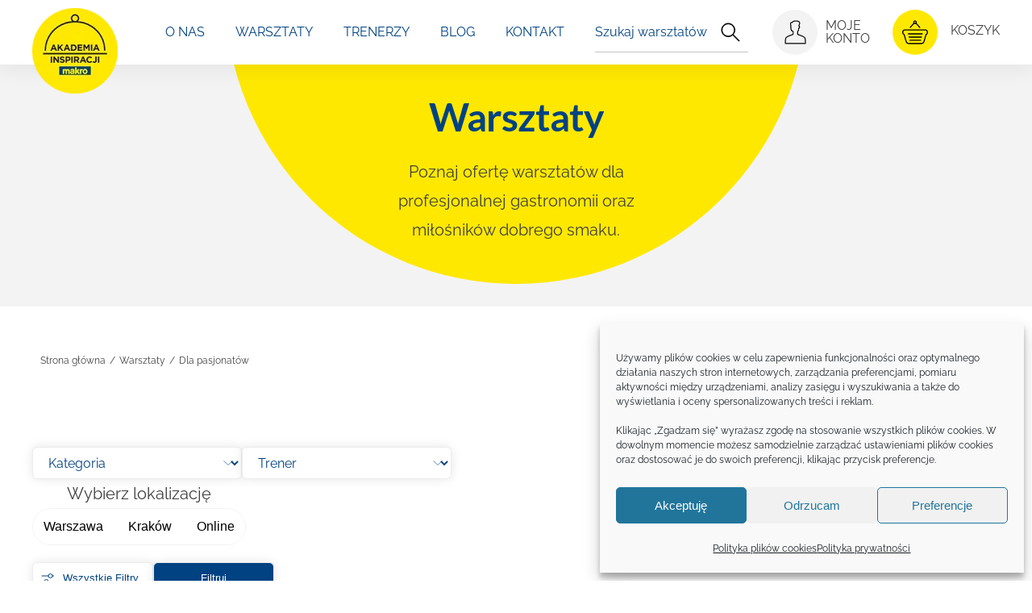

--- FILE ---
content_type: text/html; charset=UTF-8
request_url: https://akademia-inspiracji-makro.pl/wp-admin/admin-ajax.php
body_size: 483
content:
<input type="hidden" id="fusion-form-nonce-1903" name="fusion-form-nonce-1903" value="dc96689117" />

--- FILE ---
content_type: text/css
request_url: https://akademia-inspiracji-makro.pl/wp-content/themes/Avada-child/style.css?ver=1.2.0
body_size: 16244
content:
@charset "UTF-8";
/*
Theme Name: Avada Child
Theme URI: https://avada.theme-fusion.com/
Description: makro inspiracje motyw potomny
Author: E-point
Author URI: https://www.e-point.pl/
Template: Avada
Version: 1.2.0
Tags: black, green, white, light, dark, two-columns, three-columns, left-sidebar, right-sidebar, fixed-layout, responsive-layout, custom-background, custom-header, custom-menu, editor-style, featured-images, flexible-header, full-width-template, microformats
Text Domain: epoint
*/
/* Main colors */
h1, #post-404page .error-page .fusion-columns .fusion-column .error-message {
    font-weight: 600 !important;
    font-size: 64px !important;
    line-height: 75px !important;
    color: #004282;
}

h1, #post-404page .error-page .fusion-columns .fusion-column .error-message {
    font-weight: 600 !important;
    font-size: 48px !important;
    line-height: 50px !important;
    color: #004282;
}

.fusion-header-wrapper {
    height: 80px !important;
}

@media screen and (max-width: 1110px) {
    .fusion-header-wrapper {
        height: unset !important;
    }
}

.fusion-header-wrapper .header-contents {
    box-shadow: 0px 10px 20px rgba(0, 0, 0, 0.05);
    height: 80px !important;
}

.fusion-header-wrapper .header-contents.fusion-sticky-shadow {
    box-shadow: 0px 10px 20px rgba(0, 0, 0, 0.05) !important;
}

@media screen and (max-width: 1110px) {
    .fusion-header-wrapper .header-contents {
        height: unset !important;
        padding-top: 0 !important;
        padding-bottom: 0 !important;
    }
}

.fusion-header-wrapper .header-contents .fusion-row {
    padding: 0 !important;
}

.fusion-header-wrapper .header-contents .fusion-logo {
    position: absolute;
    top: 10px;
}

@media screen and (max-width: 1110px) {
    .fusion-header-wrapper .header-contents .fusion-logo {
        position: static;
        transform: translateY(15px);
    }
}

.fusion-header-wrapper .header-contents .fusion-logo .fusion-logo-link img {
    width: 106px;
}

@media screen and (max-width: 1110px) {
    .fusion-header-wrapper .header-contents .fusion-logo .fusion-logo-link img {
        width: 80px;
    }
}

.fusion-header-wrapper .header-contents .fusion-mobile-nav-holder .menu-item-has-children .fusion-bottombar-highlight {
    border-bottom: 1px solid #F3F3F3;
}

.fusion-header-wrapper .header-contents .fusion-flyout-mobile-menu-icons {
    margin-top: 0;
}

.fusion-header-wrapper .header-contents .fusion-flyout-mobile-menu-icons a {
    position: relative;
}

.fusion-header-wrapper .header-contents .fusion-flyout-mobile-menu-icons .fusion-icon-shopping-cart {
    width: 40px;
    height: 40px;
    position: absolute;
    top: 0px;
    right: 60px;
}

.fusion-header-wrapper .header-contents .fusion-flyout-mobile-menu-icons .fusion-icon-shopping-cart::before {
    content: "";
    background-image: url("./gfx/basket.svg");
    background-size: 30px;
    background-repeat: no-repeat;
    background-position: center;
    position: absolute;
    top: 0;
    right: 0;
    bottom: 0;
    left: 0;
}

.fusion-header-wrapper .header-contents .fusion-flyout-mobile-menu-icons .fusion-icon-shopping-cart .fusion-widget-cart-number {
    background: #004282;
    color: #FFFFFF;
    position: absolute;
    top: -6px;
    right: -7px;
    border: 2px solid #FFFFFF;
    font-weight: bold;
    height: 22px;
}

.fusion-header-wrapper .header-contents .fusion-flyout-mobile-menu-icons .fusion-flyout-menu-toggle {
    padding: 10px;
}

.fusion-header-wrapper .header-contents .fusion-flyout-mobile-menu-icons .fusion-flyout-menu-toggle .fusion-toggle-icon-line {
    height: 2px;
    background-color: #004282 !important;
}

.fusion-header-wrapper .header-contents .fusion-main-menu {
    overflow: unset;
}

.fusion-header-wrapper .header-contents .fusion-main-menu .fusion-menu {
    display: flex;
}

.fusion-header-wrapper .header-contents .fusion-main-menu .fusion-menu .fusion-widget-cart-counter .menu-text {
    position: absolute;
    right: 0;
    top: 5px;
}

.fusion-header-wrapper .header-contents .fusion-main-menu .fusion-menu .fusion-widget-cart-counter .menu-text .fusion-widget-cart-number {
    min-width: 15px;
    border: 3px solid #FFFFFF;
    background: #004282;
    color: #FFFFFF;
    font-weight: 400 !important;
}

.fusion-header-wrapper .header-contents .fusion-main-menu .fusion-menu .fusion-widget-cart-counter > a:before {
    content: "" !important;
    background: #FFE800;
    border-radius: 50%;
    background-image: url("./gfx/basket.svg");
    background-size: initial;
    background-repeat: no-repeat;
    background-position: center;
    width: 56px;
    height: 56px;
}

.fusion-header-wrapper .header-contents .fusion-main-menu .fusion-menu li a {
    letter-spacing: 0;
    height: 80px;
    color: #004282;
    text-transform: uppercase;
    font-weight: normal;
    font-size: 16px;
}

.fusion-header-wrapper .header-contents .fusion-main-menu .fusion-menu li a.fusion-bottombar-highlight::after {
    border-color: #004282 !important;
    top: unset !important;
    bottom: 0;
}

.fusion-header-wrapper .header-contents .fusion-main-menu .fusion-menu li .sub-menu li a {
    height: auto;
}

.fusion-header-wrapper .header-contents .fusion-main-menu .fusion-menu li.fusion-widget-cart-counter .menu-text {
    left: 35px;
}

.fusion-header-wrapper .header-contents .fusion-main-menu .fusion-menu li.fusion-widget-cart-counter .menu-text::after {
    content: "Koszyk";
    position: absolute;
    text-transform: uppercase;
    font-family: "Raleway", "Verdana", "Geneva", arial;
    color: #404040;
    font-size: 16px;
    line-height: 16px;
    margin-top: 25px;
    right: 0;
}

.fusion-header-wrapper .header-contents .fusion-main-menu .fusion-menu li.fusion-widget-cart-counter a {
    position: relative;
    padding-right: 65px;
}

.fusion-header-wrapper .header-contents .fusion-main-menu .fusion-menu li.fusion-widget-cart-counter .fusion-menu-cart-link a {
    width: 100%;
}

.fusion-header-wrapper .header-contents .fusion-main-menu .fusion-menu li.current-menu-item a, .fusion-header-wrapper .header-contents .fusion-main-menu .fusion-menu li.current_page_parent a {
    font-weight: bold;
}

.fusion-header-wrapper .header-contents .fusion-main-menu .fusion-menu li.current-menu-item a::after, .fusion-header-wrapper .header-contents .fusion-main-menu .fusion-menu li.current_page_parent a::after {
    transform: scaleX(1) !important;
}

.fusion-header-wrapper .header-contents .fusion-main-menu .fusion-menu li.current-menu-item ul li a, .fusion-header-wrapper .header-contents .fusion-main-menu .fusion-menu li.current_page_parent ul li a {
    font-weight: 400;
}

.fusion-header-wrapper .header-contents .fusion-main-menu .fusion-menu li.fusion-menu-login-box {
    padding-right: 10px;
    min-width: 160px;
}

.fusion-header-wrapper .header-contents .fusion-main-menu .fusion-menu li.fusion-menu-login-box a {
    color: #404040;
}

.fusion-header-wrapper .header-contents .fusion-main-menu .fusion-menu li.fusion-menu-login-box > a::before {
    content: "";
    background: #F3F3F3;
    border-radius: 50%;
    background-image: url("./gfx/profile.svg");
    background-size: initial;
    background-repeat: no-repeat;
    background-position: center;
    width: 56px;
    height: 56px;
    margin-right: 10px;
}

.fusion-header-wrapper .header-contents .fusion-main-menu .fusion-menu li.fusion-menu-login-box .menu-text {
    max-width: 40%;
    margin-right: -10px;
}

.fusion-header-wrapper .header-contents .fusion-main-menu .fusion-menu li.fusion-menu-login-box .menu-text .fusion-menu-description {
    display: none;
}

.fusion-header-wrapper .header-contents .fusion-main-menu .fusion-menu li.fusion-menu-login-box .fusion-menu-login-box-register {
    height: 20px;
}

@media screen and (max-width: 1110px) {
    .fusion-header-wrapper .header-contents {
        padding: 0;
    }

    .fusion-header-wrapper .header-contents .fusion-row {
        padding: 0 30px !important;
        box-shadow: 0px 10px 20px rgba(0, 0, 0, 0.05);
    }

    .fusion-header-wrapper .header-contents .fusion-flyout-menu-bg {
        display: none;
    }

    .fusion-header-wrapper .header-contents .fusion-mobile-nav-holder {
        z-index: -1;
        background: #FFFFFF;
        padding-bottom: 0;
    }

    .fusion-header-wrapper .header-contents .fusion-mobile-nav-holder .fusion-menu {
        display: flex;
        flex-direction: column;
        height: 100%;
        padding-top: 110px;
        padding-bottom: 0;
    }

    .fusion-header-wrapper .header-contents .fusion-mobile-nav-holder .fusion-menu .fusion-mobile-nav-item a {
        color: #004282;
        text-transform: uppercase;
        font-size: 24px;
    }

    .fusion-header-wrapper .header-contents .fusion-mobile-nav-holder .fusion-menu .fusion-mobile-nav-item:last-child {
        margin-top: auto;
    }

    .fusion-header-wrapper .header-contents .fusion-mobile-nav-holder .fusion-menu .fusion-mobile-nav-item:last-child a {
        display: flex;
        justify-content: center;
        color: #404040;
        border-bottom: none;
        border-top: 2px solid #F3F3F3;
        font-size: 16px;
        padding-top: 20px;
        padding-bottom: 20px;
    }

    .fusion-header-wrapper .header-contents .fusion-mobile-nav-holder .fusion-menu .fusion-mobile-nav-item:last-child > a::before {
        content: "";
        display: inline-block;
        background: #F3F3F3;
        border-radius: 50%;
        background-image: url("./gfx/profile.svg");
        background-size: initial;
        background-repeat: no-repeat;
        background-position: center;
        width: 56px;
        height: 56px;
        margin-right: 10px;
    }

    .fusion-header-wrapper .header-contents .fusion-mobile-nav-holder .fusion-menu .fusion-mobile-nav-item.fusion-mobile-current-nav-item a {
        font-weight: 600;
        border-bottom: 2px solid #004282;
    }

    .fusion-header-wrapper .header-contents .fusion-mobile-nav-holder .fusion-menu li:first-child {
        order: 2;
    }

    .fusion-header-wrapper .header-contents .fusion-mobile-nav-holder .fusion-menu li:nth-child(2) {
        order: 3;
    }

    .fusion-header-wrapper .header-contents .fusion-mobile-nav-holder .fusion-menu li:nth-child(3) {
        order: 4;
    }

    .fusion-header-wrapper .header-contents .fusion-mobile-nav-holder .fusion-menu li:nth-child(4) {
        order: 5;
    }

    .fusion-header-wrapper .header-contents .fusion-mobile-nav-holder .fusion-menu li#search-menu-epoint {
        order: 1;
        padding-top: 0;
        border-bottom: 2px solid #F3F3F3;
        padding-bototm: 2em;
        margin-bottom: 2em;
    }

    .fusion-header-wrapper .header-contents .fusion-mobile-nav-holder .fusion-menu li#search-menu-epoint form {
        margin-top: 0;
        max-width: unset;
    }

    .fusion-header-wrapper .header-contents .fusion-mobile-nav-holder .fusion-menu li#search-menu-epoint form .product-search-field {
        border: 2px solid #F3F3F3;
        border-radius: 8px;
    }

    .fusion-header-wrapper .header-contents .fusion-mobile-nav-holder .fusion-menu li:last-child {
        order: 6;
    }
}

.fusion-header-wrapper li.menu-search, .fusion-header-wrapper .fusion-mobile-nav-item {
    padding-right: 10px;
}

.fusion-header-wrapper li.menu-search form.product-search-form, .fusion-header-wrapper .fusion-mobile-nav-item form.product-search-form {
    position: relative;
    margin-top: 15px !important;
    max-width: 190px;
}

.fusion-header-wrapper li.menu-search form.product-search-form .product-search-field, .fusion-header-wrapper .fusion-mobile-nav-item form.product-search-form .product-search-field {
    border-radius: 0;
    border: none;
    border-bottom: 1px solid #C4C4C4;
    padding-right: 2em;
    padding-left: 0;
}

.fusion-header-wrapper li.menu-search form.product-search-form .product-search-field::placeholder, .fusion-header-wrapper .fusion-mobile-nav-item form.product-search-form .product-search-field::placeholder {
    color: #004282;
}

@media screen and (max-width: 1110px) {
    .fusion-header-wrapper li.menu-search form.product-search-form .product-search-field, .fusion-header-wrapper .fusion-mobile-nav-item form.product-search-form .product-search-field {
        padding-left: 15px;
    }
}

.fusion-header-wrapper li.menu-search form.product-search-form button, .fusion-header-wrapper .fusion-mobile-nav-item form.product-search-form button {
    position: absolute;
    top: 50%;
    right: 10px;
    transform: translateY(-50%);
    border: none;
    width: 24px;
    height: 24px;
    background: url("./gfx/magnifier.svg");
    background-repeat: no-repeat;
    background-position: center;
    background-size: 24px;
    text-indent: -9999px;
    color: transparent;
    cursor: pointer;
}

.fusion-header-wrapper li.menu-search form.product-search-form .product-search-field-clear, .fusion-header-wrapper .fusion-mobile-nav-item form.product-search-form .product-search-field-clear {
    display: none !important;
}

.fusion-header-wrapper .product-search-results .product {
    display: flex;
    flex-direction: column;
}

.fusion-header-wrapper .product-search-results .product .product-image {
    height: 36px;
}

.fusion-header-wrapper .product-search-results .product .price {
    margin: 0;
}

.fusion-header-wrapper .product-search-results a {
    height: auto !important;
}

.fusion-footer .fusion-footer-nav {
    padding-top: 35px;
    padding-bottom: 35px;
    background: #004282;
    color: #FFFFFF;
}

.fusion-footer .fusion-footer-nav a {
    color: #FFFFFF !important;
}

.fusion-footer .fusion-footer-nav .footer-content {
    display: flex;
}

.fusion-footer .fusion-footer-nav .footer-content .fusion-footer-widget-column .fusion-widget-menu .menu {
    display: flex;
    flex-direction: column;
    flex-wrap: wrap;
    max-height: 170px;
    column-gap: 3em;
    padding: 0 2em;
    line-height: 1.25;
}

@media screen and (max-width: 768px) {
    .fusion-footer .fusion-footer-nav .footer-content .fusion-footer-widget-column .fusion-widget-menu .menu {
        max-height: initial;
        margin-bottom: 1em;
    }

    .fusion-footer .fusion-footer-nav .footer-content .fusion-footer-widget-column .fusion-widget-menu .menu li:nth-child(6) {
        margin-top: 1em;
    }
}

.fusion-footer .fusion-footer-nav .footer-content .fusion-footer-widget-column .fusion-widget-menu .menu li a:hover, .fusion-footer .fusion-footer-nav .footer-content .fusion-footer-widget-column .fusion-widget-menu .menu li a:focus {
    outline: none;
    color: rgba(243, 243, 243, 0.8) !important;
}

.fusion-footer .fusion-footer-nav .footer-content .fusion-footer-widget-column .fusion-widget-menu .menu li.fusion-widget-cart-counter, .fusion-footer .fusion-footer-nav .footer-content .fusion-footer-widget-column .fusion-widget-menu .menu li.menu-search {
    display: none !important;
}

.fusion-footer .fusion-footer-nav .footer-content.fusion-column-last section {
    width: 100%;
    padding-left: 10em;
    text-align: left !important;
}

@media screen and (max-width: 900px) {
    .fusion-footer .fusion-footer-nav .footer-content.fusion-column-last section {
        padding-left: 7em;
    }
}

.fusion-footer .fusion-footer-nav .footer-content.fusion-column-last section .textwidget h3 {
    text-align: left;
    font-weight: 400;
    font-size: 18px !important;
    margin-bottom: 0 !important;
    color: #FFFFFF !important;
}

.fusion-footer .fusion-footer-nav .footer-content.fusion-column-last section .textwidget .fusion-builder-row {
    margin: 0 !important;
}

.fusion-footer .fusion-footer-nav .footer-content.fusion-column-last section .textwidget .fusion-form .fusion-fullwidth {
    padding-left: 0 !important;
}

.fusion-footer .fusion-footer-nav .footer-content.fusion-column-last section .textwidget .fusion-form .fusion-fullwidth .fusion-column-wrapper {
    margin: 0;
}

.fusion-footer .fusion-footer-nav .footer-content.fusion-column-last section .textwidget .newsletter-button {
    padding: 10px;
    text-transform: uppercase;
    background: #FFFFFF;
    border: none;
    border-radius: 56px;
    color: #004282 !important;
    font-weight: bold;
    text-align: center;
    max-width: 160px;
    font-size: 10px;
}

.fusion-footer .fusion-footer-nav .footer-content.fusion-column-last section .textwidget .fusion-text p {
    margin: 0;
    font-size: 14px;
}

@media screen and (max-width: 576px) {
    .fusion-footer .fusion-footer-nav .footer-content {
        flex-direction: column;
        text-align: center;
    }

    .fusion-footer .fusion-footer-nav .footer-content .fusion-widget-mobile-align-left {
        text-align: center !important;
    }

    .fusion-footer .fusion-footer-nav .footer-content .fusion-widget-mobile-align-left .menu li {
        text-align: center;
    }

    .fusion-footer .fusion-footer-nav .footer-content .fusion-widget-mobile-align-left .menu li a {
        display: block;
        padding: 5px 0;
    }

    .fusion-footer .fusion-footer-nav .footer-content .fusion-widget-mobile-align-left .menu li a::after {
        display: none;
    }

    .fusion-footer .fusion-footer-nav .footer-content #custom_html-2 {
        padding: 0;
    }

    .fusion-footer .fusion-footer-nav .footer-content #custom_html-2 h3, .fusion-footer .fusion-footer-nav .footer-content #custom_html-2 p {
        text-align: center !important;
    }

    .fusion-footer .fusion-footer-nav .footer-content #custom_html-2 .newsletter-button {
        padding: 10px 20px;
        margin: auto;
    }
}

.fusion-footer .fusion-footer-copyright-area {
    padding-top: 25px !important;
    padding-bottom: 25px !important;
}

.fusion-footer .fusion-footer-copyright-area .fusion-copyright-content {
    display: flex !important;
    flex-wrap: wrap;
}

.fusion-footer .fusion-footer-copyright-area .fusion-copyright-notice {
    font-size: 14px;
    color: #404040;
    align-self: center;
}

.fusion-footer .fusion-footer-copyright-area .fusion-copyright-notice .fusion-copyright-container {
    display: flex;
    gap: 1em;
}

.fusion-footer .fusion-footer-copyright-area .fusion-copyright-notice .fusion-copyright-container .fusion-copyright-links, .fusion-footer .fusion-footer-copyright-area .fusion-copyright-notice .fusion-copyright-container .fusion-copyright-links a {
    color: #404040;
}

@media screen and (max-width: 992px) {
    .fusion-footer .fusion-footer-copyright-area .fusion-copyright-notice .fusion-copyright-container {
        flex-wrap: wrap;
        justify-content: center;
    }
}

@media screen and (max-width: 992px) {
    .fusion-footer .fusion-footer-copyright-area .fusion-copyright-notice {
        margin: auto;
    }
}

.fusion-footer .fusion-footer-copyright-area .fusion-social-links-footer {
    width: 25%;
    margin-left: auto;
}

@media screen and (max-width: 992px) {
    .fusion-footer .fusion-footer-copyright-area .fusion-social-links-footer {
        width: 100%;
        margin: 0;
    }
}

.fusion-footer .fusion-footer-copyright-area .fusion-social-networks-wrapper {
    text-align: center;
}

.fusion-footer .fusion-footer-copyright-area .fusion-social-networks-wrapper .fusion-social-network-icon {
    width: 36px;
    height: 36px;
    padding: 10px;
    font-size: 15px;
    border-radius: 50% !important;
    background-color: #004282 !important;
    color: #FFFFFF !important;
}

@media screen and (max-width: 576px) {
    .fusion-footer .fusion-footer-copyright-area .fusion-social-networks-wrapper .fusion-social-network-icon {
        width: 48px;
        height: 48px;
        font-size: 16px;
        padding: 15px;
    }
}

.layout-wide-mode.avada-has-100-footer .fusion-footer .fusion-footer-copyright-area > .fusion-row {
    max-width: 1200px !important;
    padding: 0;
}

.layout-wide-mode.avada-has-100-footer .fusion-footer .fusion-footer-widget-area > .fusion-row {
    max-width: 1200px !important;
    padding: 0;
}

@media screen and (min-width: 1110px) {
    #goToTop {
        background-color: #333;
        position: fixed;
        text-align: center;
        z-index: 100000;
        line-height: 1;
        border-radius: 6px;
        right: 50px !important;
        bottom: 30px;
        height: 44px;
        width: 44px;
    }

    #goToTop:hover {
        background-color: #FFE800;
    }

    #goToTop::before {
        line-height: 42px;
        content: "▲";
        -webkit-font-smoothing: antialiased;
        font-family: "icomoon";
        font-size: 22px;
        color: #fff;
        transition-property: color, background-color, border-color;
        transition-duration: 0.2s;
        transition-timing-function: linear;
    }

    #goToTop.active {
        pointer-events: auto;
        opacity: 0.9;
        transition: opacity 0.4s ease-in-out, background 0.2s ease-in-out;
    }
}

.home .slaider .fusion-column-wrapper {
    background-color: #f1f2f3;
    background-size: 420px !important;
    background-repeat: no-repeat !important;
    background-position: 70% center !important;
}

@media screen and (max-width: 576px) {
    .home .slaider .fusion-column-wrapper {
        background-position: 30px 30px !important;
        background-size: 160px !important;
        min-height: 560px !important;
    }
}

.home .slaider .fusion-slider-container {
    *max-height: 550px !important;
}

.home .flexslider.main-flex.full-width-slider .slide-content {
    padding-right: 500px;
}

@media screen and (max-width: 1110px) {
    .home .flexslider.main-flex.full-width-slider .slide-content {
        padding-right: 460px;
    }

    .home .flexslider.main-flex.full-width-slider .slide-content .caption h5 {
        font-size: 20px !important;
        line-height: 1.1 !important;
    }
}

@media screen and (max-width: 768px) {
    .home .flexslider.main-flex.full-width-slider .slide-content {
        /*padding: 175px 0 0 0;*/
        padding: 210px 0 0 0;
    }

    .home .flexslider.main-flex.full-width-slider .slide-content .caption h5 {
        line-height: 2.25 !important;
    }

    .home .flexslider.main-flex.full-width-slider .slide-content .heading {
        margin-bottom: 0;
    }

    .home .flexslider.main-flex.full-width-slider .slide-content .fusion-title {
        margin-bottom: 0 !important;
    }
}

@media screen and (max-width: 576px) {
    .home .flexslider.main-flex.full-width-slider .slide-content .caption h5 {
        font-size: 16px !important;
        line-height: 1.5 !important;
        font-weight: 400 !important;
    }
}

.home .flexslider.main-flex.full-width-slider .slide-content-container {
    padding-top: 50px;
    height: 88%;
    top: 0;
    transform: none;
}

.home .flexslider.main-flex.full-width-slider .background-image {
    margin-left: auto;
    /*width: 630px;*/
    width: 570px;
    background-size: 720px;
    background-position: center;
    border-radius: 50%
    /*top: -30px;*/;
    top: 0px;
    /*right: -140px;*/
    right: 50px;
}

@media screen and (max-width: 1110px) {
    .home .flexslider.main-flex.full-width-slider .background-image {
        background-size: 690px;
        /*width: 590px;*/
        width: 450px;
        /*width: right: -140px;*/
        right: 20px;
    }
}

@media screen and (max-width: 768px) {
    .home .flexslider.main-flex.full-width-slider .background-image {
        background-size: 320px;
        /*width: 250px;*/
        width: 250px;
        max-height: 250px;
        /*top: -30px;*/
        top: 10px;
        /*right: -50px;*/
        right: 0;
        margin-right: auto;
    }
}

.home .flexslider.main-flex.full-width-slider .buttons .tfs-button-1, .home .flexslider.main-flex.full-width-slider .buttons .tfs-button-2 {
    margin-top: 0;
}

.home .flexslider.main-flex.full-width-slider .buttons a {
    text-transform: uppercase;
    border-radius: 56px;
}

.home .flexslider.main-flex.full-width-slider .flex-control-nav {
    bottom: 0 !important;
}

.home .flexslider.main-flex.full-width-slider .flex-control-nav a {
    box-shadow: none;
    border: 2px solid #004282;
    width: 16px;
    height: 16px;
}

.home .flexslider.main-flex.full-width-slider .flex-control-nav a.flex-active {
    background: #004282 !important;
}

@media screen and (max-width: 576px) {
    .home .flexslider.main-flex.full-width-slider .flex-control-nav {
        bottom: 10px !important;
    }
}

.home .realised-courses .fusion-builder-row.fusion-row {
    justify-content: space-between;
    padding: 0 10px !important;
}

.home .realised-courses .fusion-builder-row.fusion-row .fusion-responsive-typography-calculated {
    position: relative;
}

.home .realised-courses .fusion-builder-row.fusion-row .fusion-responsive-typography-calculated::before {
    content: "";
    position: absolute;
    left: 50%;
    transform: translateX(-50%);
    background: #FFE800;
    border-radius: 50%;
    width: 80px;
    height: 80px;
    background-position: center;
    background-repeat: no-repeat;
    background-image: url("./gfx/chief-cap-high.svg");
    top: -80px;
}

.home .realised-courses .fusion-builder-row.fusion-row .check-date-div {
    text-align: center;
}

.home .realised-courses .fusion-builder-row.fusion-row .fusion_builder_column_inner_1_3 {
    display: block;
    width: 30% !important;
    box-shadow: 0px 10px 20px rgba(0, 0, 0, 0.05);
    border-radius: 16px;
    transition: 0.3s transform;
    min-height: 280px;
}

.home .realised-courses .fusion-builder-row.fusion-row .fusion_builder_column_inner_1_3 .fusion-column-wrapper {
    display: block !important;
}

.home .realised-courses .fusion-builder-row.fusion-row .fusion_builder_column_inner_1_3:hover, .home .realised-courses .fusion-builder-row.fusion-row .fusion_builder_column_inner_1_3:focus {
    transform: scale(1.06);
}

.home .realised-courses .fusion-builder-row.fusion-row .fusion_builder_column_inner_1_3 img {
    border-top-left-radius: 16px;
    border-top-right-radius: 16px;
}

.home .realised-courses .fusion-builder-row.fusion-row .fusion_builder_column_inner_1_3 .title-workshops {
    display: block;
    padding: 10px 0;
    font-size: 24px;
    text-align: center;
}

@media screen and (max-width: 600px) {
    .home .realised-courses .fusion-builder-row.fusion-row {
        justify-content: center;
    }

    .home .realised-courses .fusion-builder-row.fusion-row .fusion_builder_column_inner_1_3 {
        width: auto !important;
    }
}

@media screen and (max-width: 768px) {
    .home .realised-courses {
        margin-top: 7em !important;
    }
}

.home .course-for-everyone {
    margin-bottom: 25px !important;
}

.home .course-for-everyone .fusion-builder-row.fusion-row {
    box-shadow: 0px 0px 20px rgba(0, 0, 0, 0.05);
    border-radius: 16px;
}

.home .course-for-everyone .fusion-builder-row.fusion-row .course-content {
    padding: 30px 0;
}

@media screen and (max-width: 768px) {
    .home .course-for-everyone .fusion-builder-row.fusion-row .course-content {
        padding: 30px 10px;
    }
}

.home .course-for-everyone .fusion-builder-row.fusion-row .fusion-layout-column {
    margin: 0 !important;
    text-align: center;
}

.home .course-for-everyone .fusion-builder-row.fusion-row .fusion-layout-column .title-workshops {
    font-weight: 600;
    text-transform: uppercase;
    font-size: 20px;
    position: relative;
    text-align: center;
}

.home .course-for-everyone .fusion-builder-row.fusion-row .fusion-layout-column .title-workshops:hover {
    color: #004282 !important;
}

.home .course-for-everyone .fusion-builder-row.fusion-row .fusion-layout-column .title-workshops::after {
    content: "";
    position: static;
    display: inline-grid;
    background-image: url("./gfx/arrow.svg");
    background-repeat: no-repeat;
    transform: rotate(-90deg);
    width: 19px;
    height: 16px;
    margin-left: 15px;
}

@media screen and (max-width: 768px) {
    .home .course-for-everyone .fusion-builder-row.fusion-row .fusion-layout-column .title-workshops {
        margin-top: 10px;
        font-size: 16px;
    }
}

.home .course-for-everyone .fusion-builder-row.fusion-row .fusion-layout-column .fusion-text p {
    margin: auto;
    display: flex;
    flex-direction: column;
}

.home .course-for-everyone .fusion-builder-row.fusion-row .fusion-layout-column .fusion-text p::before {
    content: "";
    position: absolute;
    left: 50%;
    transform: translateX(-50%);
    background: #FFE800;
    border-radius: 50%;
    width: 80px;
    height: 80px;
    background-position: center;
    background-repeat: no-repeat;
    position: static;
    display: block;
    margin: auto;
    transform: none;
    background-image: url("./gfx/blender.svg");
}

.home .course-for-everyone .fusion-builder-row.fusion-row .fusion-layout-column .fusion-column-wrapper div {
    display: flex;
}

.home .course-for-everyone .fusion-builder-row.fusion-row .fusion-layout-column img {
    width: 100%;
    border-top-left-radius: 16px;
    border-bottom-left-radius: 16px;
}

@media screen and (max-width: 900px) {
    .home .course-for-everyone {
        max-width: 600px;
        margin: auto !important;
        padding: 0 !important;
    }

    .home .course-for-everyone .course-content {
        padding: 20px 0;
    }

    .home .course-for-everyone .fusion-layout-column img {
        border-bottom-left-radius: 0 !important;
        border-top-right-radius: 16px;
    }
}

.home .for-you-outer {
    margin-top: 2em !important;
    padding-top: 30px;
    padding-bottom: 30px;
}

.home .for-you-outer .for-you {
    padding: 0 10px;
    max-width: 1200px;
    margin: auto;
    width: 100% !important;
}

.home .for-you-outer .for-you .fusion-row.fusion-builder-row-inner {
    justify-content: space-between;
}

.home .for-you-outer .for-you .fusion-row.fusion-builder-row-inner .fusion_builder_column_inner_1_6,
.home .for-you-outer .for-you .fusion-row.fusion-builder-row-inner .fusion_builder_column_inner_1_5 {
    width: 15% !important;
    color: #004282;
    background: #FFE800;
    border-radius: 50%;
    padding: 30px;
    line-height: 1.3;
    text-align: center;
    transition: 0.3s all;
}

.home .for-you-outer .for-you .fusion-row.fusion-builder-row-inner .fusion_builder_column_inner_1_6:hover,
.home .for-you-outer .for-you .fusion-row.fusion-builder-row-inner .fusion_builder_column_inner_1_5:hover,
.home .for-you-outer .for-you .fusion-row.fusion-builder-row-inner .fusion_builder_column_inner_1_6:focus,
.home .for-you-outer .for-you .fusion-row.fusion-builder-row-inner .fusion_builder_column_inner_1_5:focus {
    border-radius: 36px;
}

.home .for-you-outer .for-you .fusion-row.fusion-builder-row-inner .fusion_builder_column_inner_1_6 .fusion-text,
.home .for-you-outer .for-you .fusion-row.fusion-builder-row-inner .fusion_builder_column_inner_1_5 .fusion-text {
    margin-top: 10px;
    height: 58px;
}

.home .for-you-outer .for-you .fusion-row.fusion-builder-row-inner .fusion_builder_column_inner_1_6 .fusion-text,
.home .for-you-outer .for-you .fusion-row.fusion-builder-row-inner .fusion_builder_column_inner_1_5 .fusion-text p {
    font-size: 16px;
}

@media screen and (max-width: 1300px) {
    .home .for-you-outer .for-you .fusion-row.fusion-builder-row-inner {
        justify-content: space-around;
    }

    .home .for-you-outer .for-you .fusion-row.fusion-builder-row-inner .fusion_builder_column_inner_1_6,
    .home .for-you-outer .for-you .fusion-row.fusion-builder-row-inner .fusion_builder_column_inner_1_5 {
        width: 180px !important;
    }
}

@media screen and (max-width: 576px) {
    .home .for-you-outer .for-you .fusion-row.fusion-builder-row-inner .fusion_builder_column_inner_1_6,
    .home .for-you-outer .for-you .fusion-row.fusion-builder-row-inner .fusion_builder_column_inner_1_5 {
        width: 170px !important;
        height: 170px;
    }
}

.home .for-you-outer .title-workshops {
    font-weight: 600;
    text-transform: uppercase;
    font-size: 20px;
    position: relative;
    text-align: center;
}

.home .for-you-outer .title-workshops:hover {
    color: #004282 !important;
}

.home .for-you-outer .title-workshops::after {
    content: "";
    position: static;
    display: inline-grid;
    background-image: url("./gfx/arrow.svg");
    background-repeat: no-repeat;
    transform: rotate(-90deg);
    width: 19px;
    height: 16px;
    margin-left: 15px;
}

.home .blog-contents .blog-posts .fusion-blog-rollover {
    margin-top: 20px;
    flex-direction: row;
    justify-content: space-around;
    flex-wrap: wrap;
    gap: 1em;
}

.home .blog-contents .blog-posts .fusion-blog-rollover article {
    width: 320px;
    margin-bottom: 0;
    box-shadow: 0px 10px 20px rgba(0, 0, 0, 0.05);
    border-radius: 16px;
}

.home .blog-contents .blog-posts .fusion-blog-rollover article .fusion-flexslider {
    margin: 0 !important;
}

.home .blog-contents .blog-posts .fusion-blog-rollover article img {
    border-top-left-radius: 16px;
    border-top-right-radius: 16px;
}

.home .blog-contents .blog-posts .fusion-blog-rollover article .fusion-rollover {
    border-radius: 16px;
}

.home .blog-contents .blog-posts .fusion-blog-rollover article .fusion-post-content {
    padding: 5px 10px;
}

.home .blog-contents .blog-posts .fusion-blog-rollover article .fusion-post-content h2 {
    font-size: 20px !important;
    font-weight: 400 !important;
    margin: 0;
}

.home .blog-contents .blog-posts .fusion-blog-rollover article .fusion-post-content h2 a {
    display: block;
    padding: 10px 5px;
}

.home .blog-contents .title-workshops {
    margin-top: 2em;
    font-weight: 600;
    text-transform: uppercase;
    font-size: 20px;
    position: relative;
    text-align: center;
}

.home .blog-contents .title-workshops:hover {
    color: #004282 !important;
}

.home .blog-contents .title-workshops::after {
    content: "";
    position: static;
    display: inline-grid;
    background-image: url("./gfx/arrow.svg");
    background-repeat: no-repeat;
    transform: rotate(-90deg);
    width: 19px;
    height: 16px;
    margin-left: 15px;
}

.home .relations .title-workshops {
    margin: 2em 0;
    font-weight: 600;
    text-transform: uppercase;
    font-size: 20px;
    position: relative;
    text-align: center;
}

.home .relations .title-workshops:hover {
    color: #004282 !important;
}

.home .relations .title-workshops::after {
    content: "";
    position: static;
    display: inline-grid;
    background-image: url("./gfx/arrow.svg");
    background-repeat: no-repeat;
    transform: rotate(-90deg);
    width: 19px;
    height: 16px;
    margin-left: 15px;
}

.home .relations .relations-content {
    max-width: 1200px;
    margin: auto;
}

.home .relations .relations-content .fusion-rollover {
    border-radius: 16px;
}

.home .relations .relations-content .fusion-rollover h4, .home .relations .relations-content .fusion-rollover .fusion-rollover-categories, .home .relations .relations-content .fusion-rollover .fusion-rollover-link {
    display: none;
}

.home .relations .relations-content .fusion-blog-rollover {
    flex-wrap: wrap;
    flex-direction: row !important;
    gap: 2%;
    justify-content: center;
}

.home .relations .relations-content .fusion-blog-rollover article {
    flex-basis: 280px;
    height: 250px;
    position: relative;
    border-radius: 16px;
    margin-bottom: 1em;
    transition: 0.3s transform;
}

.home .relations .relations-content .fusion-blog-rollover article:nth-child(1) {
    order: 1;
}

.home .relations .relations-content .fusion-blog-rollover article:nth-child(2) {
    order: 2;
}

.home .relations .relations-content .fusion-blog-rollover article:nth-child(3) {
    order: 3;
}

.home .relations .relations-content .fusion-blog-rollover article:nth-child(4) {
    order: 4;
}

.home .relations .relations-content .fusion-blog-rollover article:nth-child(5) {
    order: 5;
}

.home .relations .relations-content .fusion-blog-rollover article:nth-child(6) {
    order: 6;
}

.home .relations .relations-content .fusion-blog-rollover article:nth-child(7) {
    order: 7;
}

.home .relations .relations-content .fusion-blog-rollover article:nth-child(2) {
    flex-basis: calc(560px + 2%);
}

.home .relations .relations-content .fusion-blog-rollover article .fusion-flexslider {
    margin: 0;
}

@media screen and (max-width: 576px) {
    .home .relations .relations-content .fusion-blog-rollover article .fusion-image-wrapper {
        height: 300px;
    }
}

.home .relations .relations-content .fusion-blog-rollover article .fusion-post-content {
    position: absolute;
    z-index: 3;
    bottom: 0;
    background: rgba(0, 0, 0, 0.5);
    width: 100%;
    border-bottom-left-radius: 16px;
    border-bottom-right-radius: 16px;
}

.home .relations .relations-content .fusion-blog-rollover article .fusion-post-content h2 {
    font-size: 20px !important;
    font-weight: 400 !important;
    margin: 0;
}

.home .relations .relations-content .fusion-blog-rollover article .fusion-post-content h2 a {
    display: block;
    padding: 10px 15px;
    color: #FFFFFF !important;
}

.home .relations .relations-content .fusion-blog-rollover article img {
    height: 250px;
    border-radius: 16px;
    object-fit: cover;
}

.home .relations .relations-content .fusion-blog-rollover article:hover {
    transform: scale(1.068);
}

@media screen and (max-width: 920px) {
    .home .relations .relations-content .fusion-blog-rollover article:nth-last-child(1) {
        order: 1 !important;
    }
}

@media screen and (max-width: 576px) {
    .home .relations .relations-content .fusion-blog-rollover article {
        height: auto;
        flex-basis: auto;
    }

    .home .relations .relations-content .fusion-blog-rollover article img {
        height: 100%;
        max-width: none;
        object-fit: cover;
    }
}

@media screen and (min-width: 1240px) {
    .home .relations .relations-content {
        width: 1200px;
    }
}

.home .questions .fusion-column-wrapper.fusion-content-layout-column {
    position: relative;
}

.home .questions .fusion-column-wrapper.fusion-content-layout-column .question-image img {
    width: 100%;
    border-radius: 16px;
    filter: brightness(0.35);
}

@media screen and (max-width: 768px) {
    .home .questions .fusion-column-wrapper.fusion-content-layout-column .question-image img {
        height: 400px;
        object-fit: cover;
        object-position: -360px;
        border-radius: 0;
    }
}

.home .questions .fusion-column-wrapper.fusion-content-layout-column div:nth-child(n+2) {
    position: absolute;
    z-index: 1;
    left: 50%;
    transform: translateX(-50%);
}

@media screen and (max-width: 576px) {
    .home .questions .fusion-column-wrapper.fusion-content-layout-column div:nth-child(n+2) {
        width: 100%;
    }
}

.home .questions .fusion-column-wrapper.fusion-content-layout-column .question-title {
    top: 10%;
}

.home .questions .fusion-column-wrapper.fusion-content-layout-column .question-body {
    top: 35%;
    width: 100%;
    padding: 10px;
}

@media screen and (max-width: 576px) {
    .home .questions .fusion-column-wrapper.fusion-content-layout-column .question-body {
        top: 25%;
    }
}

.home .questions .fusion-column-wrapper.fusion-content-layout-column div:nth-last-child(1) {
    text-align: center;
    bottom: 15%;
}

@media screen and (max-width: 576px) {
    .home .questions .fusion-column-wrapper.fusion-content-layout-column div:nth-last-child(1) {
        bottom: 10%;
    }
}

@media screen and (max-width: 576px) {
    .home .questions {
        padding: 0 !important;
        margin-top: 0 !important;
        margin-bottom: -1px !important;
        background: #F3F3F3 !important;
    }

    .home .questions .fusion-builder-column-9 {
        margin-bottom: 0;
    }
}

.home #main {
    padding-top: 5em !important;
}

@media screen and (max-width: 768px) {
    .home #main {
        padding-top: 0 !important;
    }
}

@media screen and (max-width: 768px) {
    .home .tfs-slider {
        min-height: 620px;
    }

    .home .tfs-slider .slides {
        overflow: visible;
    }
}

@media screen and (max-width: 768px) and (max-width: 576px) {
    #main {
        padding-bottom: 0 !important;
    }

    #content {
        margin-bottom: 0 !important;
    }
}

#content {
    width: 100%;
}

.products-in-data {
    margin-top: 2em;
}

.products-in-data h2 {
    width: 100%;
    text-align: center;
}

.products-in-data ul {
    padding: 0;
    width: 100%;
    display: flex;
    flex-wrap: wrap;
    justify-content: center;
    list-style: none;
    gap: 0.5em;
}

.products-in-data ul li {
    position: relative;
    width: 380px;
    box-shadow: 0px 10px 20px rgba(0, 0, 0, 0.05);
    border-radius: 16px;
    transition: 0.3s all;
}

.products-in-data ul li a {
    display: block;
    height: 100%;
}

.products-in-data ul li .date {
    position: absolute;
    left: 30px;
    top: 30px;
    background: #FFE800;
    border-radius: 32px;
    padding: 0 10px;
}

.products-in-data ul li img {
    border-top-left-radius: 16px;
    border-top-right-radius: 16px;
    max-height: 250px;
    object-fit: none;
    object-position: center;
    transition: 0.3s all;
}

.products-in-data ul li span {
    display: block;
    padding: 20px;
}

.products-in-data ul li:hover {
    border-radius: 0;
    box-shadow: 0px 15px 25px rgba(0, 0, 0, 0.1);
}

.products-in-data ul li:hover img {
    border-radius: 0;
}

@media screen and (max-width: 1240px) {
    .products-in-data ul {
        gap: 1em;
        justify-content: center;
    }
}

.woocommerce-container .product .summary.entry-summary {
    display: flex;
    flex-wrap: wrap;
    gap: 5px;
    margin-left: 500px;
}

.post-type-archive-trenerzy #main {
    padding-top: 0;
}

.post-type-archive-trenerzy .avada-page-titlebar-wrapper {
    padding-top: 0 !important;
}

.single-trenerzy .avada-page-titlebar-wrapper {
    padding-top: 0 !important;
}

#toolbar-gallery-list {
    text-align: right;
    margin-bottom: 2em;
}

#toolbar-gallery-list .toolbar-triners {
    display: inline-flex;
    padding: 3px;
    border-radius: 56px;
    box-shadow: 0 0 20px rgba(0, 0, 0, 0.1);
}

#toolbar-gallery-list button, #toolbar-gallery-list a {
    cursor: pointer;
    border: none;
    background: none;
    padding: 5px 10px;
    width: 75px;
    border-radius: 56px;
    font-size: 16px;
}

#toolbar-gallery-list button.active, #toolbar-gallery-list a.active {
    cursor: auto;
    background: #FFE800;
}

#toolbar-gallery-list button:focus:not(:focus-visible), #toolbar-gallery-list a:focus:not(:focus-visible) {
    outline: none;
}

@media screen and (max-width: 768px) {
    #toolbar-gallery-list button, #toolbar-gallery-list a {
        width: fit-content;
    }
}

.text-head {
    position: relative;
    z-index: 1;
    text-align: center;
    background: #F3F3F3;
    padding: 2em 0;
    min-height: 300px;
    max-height: 300px;
}

.text-head .post-type-header {
    margin-top: 0;
    margin-bottom: 25px;
}

.text-head::before {
    content: "";
    position: absolute;
    top: -450px;
    background: #FFE800;
    width: 722px;
    height: 722px;
    border-radius: 50%;
    margin-left: auto;
    margin-right: auto;
    left: 0;
    right: 0;
    z-index: -1;
}

@media screen and (max-width: 768px) {
    .text-head::before {
        left: 50%;
        transform: translateX(-50%);
    }
}

.text-head .post-type-body {
    max-width: 380px;
    margin: auto;
}

@media screen and (max-width: 992px) {
    .text-head .post-type-body {
        width: 80%;
    }
}

@media screen and (max-width: 576px) {
    .text-head .post-type-body {
        width: 100%;
        padding: 0 20px;
    }
}

@media screen and (max-width: 576px) {
    .text-head {
        padding: 2em 0;
    }
}

#trainers-list.list .trenerzy:not(:first-child) {
    padding-top: 65px;
    border-top: 1px solid #F3F3F3;
}

#trainers-list.list .trenerzy .fusion-post-slideshow {
    margin-right: 5em;
}

@media screen and (max-width: 992px) {
    #trainers-list.list .trenerzy .fusion-post-slideshow {
        margin-right: 2em;
    }
}

@media screen and (max-width: 768px) {
    #trainers-list.list .trenerzy .fusion-post-slideshow {
        margin-right: 0;
    }
}

#trainers-list.list .trenerzy .fusion-image-wrapper img {
    border-radius: 10px;
    max-width: 500px;
}

#trainers-list.list .trenerzy .fusion-rollover {
    border-radius: 10px;
}

@media screen and (max-width: 576px) {
    #trainers-list.list .trenerzy .entry-title {
        font-size: 24px !important;
    }

    #trainers-list.list .trenerzy .fusion-post-content-container {
        font-size: 16px;
    }
}

#trainers-list.gallery {
    flex-direction: column;
}

#trainers-list.gallery .fusion-posts-container {
    flex-direction: row;
    flex-wrap: wrap;
    gap: 1em;
}

#trainers-list.gallery .fusion-posts-container .trenerzy {
    flex-direction: column;
    max-width: 183px;
    margin-bottom: 5px;
}

#trainers-list.gallery .fusion-posts-container .trenerzy .fusion-flexslider {
    margin: 0;
    max-width: 183px;
}

#trainers-list.gallery .fusion-posts-container .trenerzy .fusion-flexslider img {
    object-fit: cover;
    object-position: top;
    border-radius: 18px;
    max-height: 205px;
}

#trainers-list.gallery .fusion-posts-container .trenerzy .fusion-flexslider .fusion-rollover {
    border-radius: 18px !important;
}

#trainers-list.gallery .fusion-posts-container .trenerzy .post-content {
    margin: auto;
    text-align: center;
}

#trainers-list.gallery .fusion-posts-container .trenerzy .post-content .fusion-post-content-container {
    display: none;
}

#trainers-list.gallery .fusion-posts-container .trenerzy .post-content .entry-title {
    font-size: 20px !important;
    padding: 10px 0;
    margin: 0;
}

@media screen and (max-width: 576px) {
    #trainers-list.gallery .fusion-posts-container .trenerzy .post-content .entry-title {
        font-size: 16px !important;
    }
}

@media screen and (max-width: 576px) {
    #trainers-list.gallery .fusion-posts-container .trenerzy {
        width: 46%;
        align-self: baseline;
    }

    #trainers-list.gallery .fusion-posts-container .trenerzy .fusion-image-wrapper img {
        max-height: 155px;
    }
}

#trainer .trenerzy {
    display: flex;
    gap: 5em;
}

@media screen and (max-width: 992px) {
    #trainer .trenerzy {
        gap: 2em;
    }
}

@media screen and (max-width: 768px) {
    #trainer .trenerzy {
        gap: 1em;
    }
}

#trainer .trenerzy .post-image {
    flex-basis: 35%;
}

#trainer .trenerzy .post-image img {
    border-radius: 16px;
}

#trainer .trenerzy .post-content {
    flex-basis: 65%;
}

#trainer .trenerzy .post-content h2 {
    color: #004282;
    margin-bottom: 10px;
}

#trainer .trenerzy .post-content h2 a {
    color: #004282;
}

@media screen and (max-width: 576px) {
    #trainer .trenerzy .post-content h2 {
        font-size: 24px !important;
    }

    #trainer .trenerzy .post-content p {
        font-size: 16px;
    }
}

@media screen and (max-width: 576px) {
    #trainer .trenerzy {
        flex-wrap: wrap;
    }

    #trainer .trenerzy .post-image, #trainer .trenerzy .post-content {
        flex-basis: 100%;
    }
}

.all-terms {
    margin-top: 1em;
}

.all-terms a {
    display: inline-block;
    position: relative;
    border: 2px solid #004282;
    padding: 10px 15px 10px 60px;
    border-radius: 20px;
    text-transform: uppercase;
    font-size: 18px;
    font-weight: 600;
}

.all-terms a:hover {
    color: #000000;
}

.all-terms a:hover::before {
    filter: brightness(0);
}

.all-terms a::before {
    content: "";
    width: 32px;
    height: 32px;
    background-image: url("./gfx/chief.svg");
    background-position: center;
    background-repeat: no-repeat;
    position: absolute;
    left: 15px;
    top: 50%;
    transform: translateY(-50%);
}

@media screen and (max-width: 992px) {
    .all-terms a {
        padding-left: 60px;
        font-size: 14px;
    }
}

@media screen and (max-width: 576px) {
    .all-terms a {
        border-radius: 56px;
    }
}

.fusion-posts-container {
    display: flex;
    flex-direction: column;
}

.single-product .avada-page-titlebar-wrapper {
    padding-top: 0 !important;
}

.top-product.list {
    display: flex;
    flex-wrap: wrap;
    justify-content: space-between;
    position: relative;
    padding: 1em 0;
}

.top-product.list #toolbar-gallery-list {
    width: 25%;
    margin-bottom: 0;
}

.top-product.list #toolbar-gallery-list button, .top-product.list #toolbar-gallery-list a {
    width: 90px;
    color: #000;
    font-size: 16px;
    line-height: normal;
    text-align: center;
    font-weight: 400;
}

.top-product.list #toolbar-gallery-list button:not(.active), .top-product.list #toolbar-gallery-list a:not(.active) {
    cursor: pointer;
}

.top-product.list #toolbar-gallery-list button:focus, .top-product.list #toolbar-gallery-list a:focus {
    outline: none;
}

@media screen and (max-width: 1110px) {
    .top-product.list #toolbar-gallery-list {
        margin: 1em 0;
    }
}

@media screen and (max-width: 768px) {
    .top-product.list #toolbar-gallery-list {
        width: auto;
        max-width: fit-content;
        order: 2;
    }

    .top-product.list #toolbar-gallery-list button, .top-product.list #toolbar-gallery-list a {
        width: auto;
    }
}

.top-product.list .filters {
    width: 75%;
    display: flex;
    flex-wrap: wrap;
    gap: 1em;
}

.top-product.list .filters .nav-imitation {
    display: none;
}

.top-product.list .filters select, .top-product.list .filters .when {
    cursor: pointer;
    color: #004282;
    box-shadow: 0 0 13px rgba(0, 0, 0, 0.1);
    height: 40px;
    appearance: none;
    padding: 0 30px 0 15px;
    background-image: url("./gfx/arrow.svg");
    background-repeat: no-repeat;
    background-position: center right 10px;
    background-size: 12px;
    border-radius: 6px;
    width: 260px;
}

.top-product.list .filters select, .top-product.list .filters .when::placeholder {
    color: #004282;
    opacity: 1;
}

.top-product.list .filters .filters-basic {
    width: 100%;
    display: flex;
    flex-wrap: wrap;
    gap: 1em;
}

.top-product.list .filters .when {
    max-width: 250px;
}

.top-product.list .filters .filters-expandable {
    width: 100%;
    max-height: 0;
    overflow: hidden;
    transition: 1s all ease;
    padding-left: 15px;
    margin-left: -15px;
}

.top-product.list .filters .filters-expandable.expanded {
    max-height: 300px;
}

@media screen and (max-width: 660px) {
    .top-product.list .filters .filters-expandable.expanded {
        max-height: 410px;
    }
}

@media screen and (max-width: 768px) {
    .top-product.list .filters {
        order: 3;
        width: 100%;
        transition: unset;
        max-height: 0;
        overflow: hidden;
        margin-left: -15px;
        padding: 0;
    }

    .top-product.list .filters .nav-imitation {
        display: flex;
        height: 88px;
        box-shadow: 0px 10px 20px rgba(0, 0, 0, 0.05);
        background: #FFFFFF;
        width: 100%;
        align-items: center;
        justify-content: space-between;
        padding: 0 30px;
    }

    .top-product.list .filters .nav-imitation .filters-title {
        margin: 0;
        font-size: 24px !important;
        display: flex;
        gap: 0.5em;
    }

    .top-product.list .filters .nav-imitation .filters-title::before {
        content: "";
        width: 26px;
        height: 26px;
        background-image: url("./gfx/filters.svg");
        background-repeat: no-repeat;
        background-position: left;
        background-size: contain;
        align-self: center;
    }

    .top-product.list .filters .nav-imitation .filters-close {
        position: relative;
        border: none;
        background: none;
        width: 40px;
        height: 40px;
        text-indent: -9999px;
        color: transparent;
    }

    .top-product.list .filters .nav-imitation .filters-close::before {
        content: "";
        background: #004282;
        position: absolute;
        width: 30px;
        height: 2px;
        top: 50%;
        left: 50%;
        transform: translateY(-50%) translateX(-50%);
        transform: translateY(-50%) translateX(-50%) rotate(45deg);
    }

    .top-product.list .filters .nav-imitation .filters-close::after {
        content: "";
        background: #004282;
        position: absolute;
        width: 30px;
        height: 2px;
        top: 50%;
        left: 50%;
        transform: translateY(-50%) translateX(-50%);
        transform: translateY(-50%) translateX(-50%) rotate(-45deg);
    }

    .top-product.list .filters .locations-wrapper {
        order: 2;
        position: static;
        width: 100%;
        margin: 0 30px;
        padding: 0 0 1em 0;
        border-bottom: 1px solid rgba(0, 0, 0, 0.1);
    }

    .top-product.list .filters .locations-wrapper .locations-titel {
        display: block;
        text-align: center;
    }

    .top-product.list .filters .locations-wrapper .locations {
        margin: 0;
        width: 100%;
        border: 1px solid rgba(0, 0, 0, 0.1);
        display: flex;
        justify-content: space-evenly;
    }

    .top-product.list .filters .locations-wrapper .locations .location {
        border: none;
        padding: 10px 15px;
    }

    .top-product.list .filters .filters-basic select, .top-product.list .filters .filters-basic input {
        width: 100%;
        max-width: 100%;
    }

    .top-product.list .filters .filters-expandable select {
        width: 100%;
    }

    .top-product.list .filters .filters-expandable .price-filters {
        margin-top: 15px;
        padding: 15px 0;
        border-top: 1px solid rgba(0, 0, 0, 0.1);
        gap: 0;
    }

    .top-product.list .filters .filters-expandable .price-filters .price-slider {
        padding: 0;
        width: 100%;
        max-width: 100%;
        text-align: left;
        font-size: 16px;
    }

    .top-product.list .filters .filters-expandable .price-filters .price-slider .price-wrapper input {
        max-width: 100%;
        background: none;
        border: 2px solid rgba(0, 0, 0, 0.1);
    }

    .top-product.list .filters .filters-expandable .price-filters .price-slider .price-wrapper input:first-child {
        position: relative;
    }

    .top-product.list .filters .filters-expandable .price-filters .price-slider .price-wrapper input:first-child::after {
        content: "-";
        position: absolute;
        right: 0;
        top: 50%;
        transform: translateY(-50%);
    }

    .top-product.list .filters .filters-expandable .price-filters .price-slider .price-wrapper:after {
        content: "-";
        position: absolute;
        top: 50%;
        left: 50%;
        transform: translate(-50%, -50%);
    }

    .top-product.list .filters .filters-basic {
        order: 3;
        padding: 0 30px;
    }

    .top-product.list .filters .filters-expandable {
        order: 4;
        max-height: unset !important;
        margin: 0;
        padding: 0 30px;
    }

    .top-product.list .filters .ui-slider {
        display: none;
    }

    .top-product.list .filters.expanded {
        position: fixed;
        top: 0;
        right: 0;
        bottom: 0;
        left: 0;
        background: #F3F3F3;
        z-index: 99999;
        margin: 0;
        max-height: unset;
        overflow-y: scroll;
    }
}

.top-product.list .filters-action {
    width: 100%;
}

.top-product.list .filters-action .all-filters {
    color: #004282;
    width: 150px;
    background: none;
    cursor: pointer;
    box-shadow: 0 0 13px rgba(0, 0, 0, 0.1);
    height: 40px;
    padding: 0 15px 0 35px;
    border-radius: 6px;
    position: relative;
    border: 1px solid #ececed;
}

.top-product.list .filters-action .filter-cta {
    color: #fff;
    width: 150px;
    background: #004282;
    cursor: pointer;
    box-shadow: 0 0 13px rgba(0, 0, 0, 0.1);
    height: 40px;
    padding: 0 15px;
    border-radius: 6px;
    position: relative;
    border: 1px solid #ececed;
}

.top-product.list .filters-action .all-filters::before {
    content: "";
    width: 16px;
    height: 16px;
    position: absolute;
    background-image: url("./gfx/filters.svg");
    background-repeat: no-repeat;
    background-position: left;
    top: 50%;
    transform: translateY(-50%);
    left: 10px;
}

.top-product.list .filters-action .all-filters:focus,
.top-product.list .filters-action .filter-cta:focus {
    outline: none;
}

@media screen and (max-width: 768px) {
    .top-product.list .filters-action {
        max-width: fit-content;
        order: 1;
        align-self: center;
    }

    .top-product.list .filters-action .all-filters {
        padding-right: 10px;
        width: 140px;
    }
}

.top-product.list .locations {
    margin-bottom: 1em;
    width: fit-content;
    border: 1px solid #F3F3F3;
    border-radius: 32px;
}

.top-product.list .locations button, .top-product.list .locations a {
    background: none;
    padding: 10px;
    border: 3px solid #FFFFFF;
    border-radius: 26px;
    cursor: pointer;
}

.top-product.list .locations button.active, .top-product.list .locations a.active {
    background: #FFE800;
}

.top-product.list .locations button.active:hover, .top-product.list .locations a.active:hover {
    background: #FFE800;
}

.top-product.list .locations button:hover, .top-product.list .locations a:hover {
    background: #F3F3F3;
}

.top-product.list .locations button:focus, .top-product.list .locations a:focus {
    outline: none;
}

.top-product.list .switch-workshops {
    margin-left: auto;
    width: fit-content;
    display: inline-flex;
    padding: 3px;
    border-radius: 56px;
    border: 1px solid #F3F3F3;
}

.top-product.list .switch-workshops form {
    display: flex;
}

.workshop-online {
    display: inline-block;
    background: #FFE800;
    padding: 3px 10px;
    border-radius: 56px;
    color: #004282;
    font-size: 18px;
    margin-right: 5px;
    margin-bottom: 10px;
}

@media screen and (max-width: 576px) {
    .workshop-online {
        font-size: 16px;
    }
}

.level {
    display: inline-block;
    border: 1px solid #F3F3F3;
    border-radius: 32px;
    padding: 3px 15px;
    position: relative;
    font-size: 18px;
    margin-bottom: 10px;
}

.level.level-1::before {
    content: "";
    display: inline-block;
    width: 12px;
    height: 16px;
    background-image: url("./gfx/pepper.svg");
    background-repeat: no-repeat;
    margin-right: 10px;
    vertical-align: text-top;
}

.level.level-2::before {
    content: "";
    display: inline-block;
    width: 24px;
    height: 16px;
    background-image: url("./gfx/pepper.svg");
    background-repeat: repeat-x;
    margin-right: 10px;
    vertical-align: text-top;
}

.level.level-3::before {
    content: "";
    display: inline-block;
    width: 36px;
    height: 16px;
    background-image: url("./gfx/pepper.svg");
    background-repeat: repeat-x;
    margin-right: 10px;
    vertical-align: text-top;
}

@media screen and (max-width: 576px) {
    .level {
        font-size: 16px;
    }
}

.calendar-form {
    position: relative;
}

.calendar-form.loading:after {
    position: absolute;
    height: 100%;
    width: 100%;
    content: "";
    display: block;
    z-index: 100;
    background: rgba(255, 255, 255, .5);
    top: 0;
    left: 0;
}

.product:not(:last-child) {
    border-bottom: 1px solid #F3F3F3 !important;
}

.product .fusion-clean-product-image-wrapper .fusion-image-wrapper img, .product .fusion-clean-product-image-wrapper .fusion-image-wrapper .fusion-rollover, .product .woocommerce-product-gallery__image img, .product .woocommerce-product-gallery__image .fusion-rollover {
    border-radius: 16px;
}

.product .product-title {
    margin-top: 0;
    margin-bottom: 0.75em;
}

@media screen and (max-width: 576px) {
    .product .product-title {
        font-size: 24px !important;
    }
}

.product .date-next {
    position: relative;
    display: flex;
    flex-direction: column;
    padding-left: 50px;
    margin-bottom: 15px;
}

.product .date-next::before {
    content: "";
    position: absolute;
    left: 0;
    display: inline-block;
    width: 40px;
    height: 40px;
    border-radius: 50%;
    background-color: #F3F3F3;
    background-image: url("./gfx/calendar.svg");
    background-repeat: no-repeat;
    background-position: center;
}

.product .date-next .place, .product .date-next .palce {
    font-weight: 600;
}

@media screen and (max-width: 576px) {
    .product .date-next {
        font-size: 16px;
    }
}

.product .price {
    margin-bottom: 1em;
}

.product .price .makro-price, .product .price .regular_price {
    display: flex;
    max-width: 100%;
    width: 300px;
    justify-content: space-between;
}

.product .price .makro-price .price-label, .product .price .regular_price .price-label {
    flex-basis: 40%;
    font-size: 14px;
    color: #404040;
    align-self: center;
    line-height: 20px;
}

.product .price .makro-price .price-value, .product .price .regular_price .price-value {
    font-size: 40px;
    color: #004282;
    font-weight: 600;
}

@media screen and (max-width: 576px) {
    .product .price .makro-price, .product .price .regular_price {
        width: 100%;
    }
}

.product .price .makro-price {
    position: relative;
}

.product .price .makro-price .price-label:hover .makro-info {
    display: block;
}

.product .price .makro-price .price-label::after {
    content: "";
    display: inline-block;
    margin-left: 5px;
    vertical-align: text-bottom;
    width: 16px;
    height: 16px;
    background-image: url("./gfx/info.svg");
}

.product .price .makro-price .makro-info {
    padding-top: 15px;
    display: none;
    position: absolute;
    font-size: 14px;
    max-width: 300px;
    top: 50px;
    z-index: 3;
}

.product .price .makro-price .makro-info span {
    position: relative;
    display: block;
    padding: 10px;
    background: #f1f2f3;
    border-radius: 5px;
}

.product .price .makro-price .makro-info span::before {
    content: "";
    position: absolute;
    width: 0;
    height: 0;
    border-left: 8px solid transparent;
    border-right: 8px solid transparent;
    border-bottom: 8px solid #f1f2f3;
    top: -8px;
    left: 48px;
}

.product .price .regular_price .price-value {
    font-size: 20px;
    color: #404040;
    font-weight: 600;
}

.product .actions {
    display: flex;
    gap: 2em;
}

.product .actions .add-to-cart {
    background: #004282;
    color: #F3F3F3;
    border-radius: 56px;
    padding: 10px 35px;
    text-transform: uppercase;
    border: none;
    font-size: 20px;
    cursor: pointer;
}

.product .actions .add-to-cart:disabled {
    background: #959595 !important;
    cursor: not-allowed;
}

.product .actions .add-to-cart:hover, .product .actions .add-to-cart:focus {
    background: rgba(0, 66, 130, 0.8);
    outline: none;
}

.booking-error {
    font-size: 0.8em;
    line-height: 1.2;
    font-weight: bold;
}

@media screen and (max-width: 576px) {
    .product .actions .add-to-cart {
        width: 100%;
        padding: 15px 0;
    }
}

.product .actions a {
    align-self: center;
    text-transform: uppercase;
    text-decoration: underline;
    font-weight: 600;
}

@media screen and (max-width: 576px) {
    .product .actions {
        margin-top: 0.5em;
    }
}

@media screen and (max-width: 576px) {
    .product {
        width: 100%;
    }

    .product .fusion-clean-product-image-wrapper {
        width: 100% !important;
        max-width: 100% !important;
    }

    .product .product-details {
        margin: 1em 0 0 0 !important;
        width: 100% !important;
        max-width: 100% !important;
    }

    .product .product-details .actions {
        flex-direction: column;
        gap: 0.5em;
    }

    .product .product-details .level {
        margin: 0.5em 0;
    }

    .product .product-details .product-title {
        margin-top: 0 !important;
    }

    .product .product-details .fusion-price-rating {
        font-size: 16px;
    }
}

@media screen and (max-width: 576px) {
    .product:first-child {
        padding-top: 0 !important;
    }
}

@media screen and (max-width: 340px) {
    .product {
        display: flex !important;
        flex-direction: column;
    }
}

.single-product .product .images {
    max-width: 400px;
    margin: 0;
}

.single-product .product .product_title {
    font-size: 32px !important;
    line-height: 38px !important;
}

@media screen and (max-width: 576px) {
    .single-product .product .product_title {
        font-size: 24px !important;
    }
}

.single-product .summary-container {
    display: flex;
    flex-direction: column;
}

.single-product .summary-container h1, .single-product .summary-container #post-404page .error-page .fusion-columns .fusion-column .error-message, #post-404page .error-page .fusion-columns .fusion-column .single-product .summary-container .error-message {
    order: 1;
    margin: 0.5em 0 !important;
}

.single-product .summary-container .sep-none {
    display: none;
}

.single-product .summary-container .date-next {
    order: 2;
}

.single-product .summary-container .leader {
    order: 3;
}

.single-product .summary-container .short-description {
    order: 4;
}

@media screen and (max-width: 576px) {
    .single-product .summary-container .short-description {
        font-size: 16px;
    }
}

.single-product .summary-container .price {
    order: 5;
}

.addional-book-form {
    order: 6;
}

.addional-book-form .book-qty {
    display: flex;
    flex-wrap: wrap;
}

.addional-book-form .book-qty label {
    width: 100%;
}

.addional-book-form .book-qty input {
    width: 100px;
    text-align: center;
    margin: 0 8px;
}

.addional-book-form .book-qty button {
    background: none;
    border: 1px solid #F3F3F3;
    border-radius: 8px;
    width: 48px;
}

.addional-book-form .actions {
    margin-top: 1em;
}

.single-product .summary-container .cart {
    order: 7;
}

.single-product .summary-container .product_meta {
    order: 8;
}

.single-product .wc-tabs-wrapper .wc_bookings_field_persons {
    display: none;
}

.single-product .wc-tabs-wrapper .wc-tabs li {
    border-bottom: none;
    border-top-left-radius: 14px;
    border-top-right-radius: 14px;
}

.single-product .wc-tabs-wrapper .wc-tabs li a {
    border-top-left-radius: 14px;
    border-top-right-radius: 14px;
}

@media screen and (max-width: 900px) {
    .single-product .wc-tabs-wrapper .wc-tabs li.active {
        font-weight: bold;
    }
}

@media screen and (max-width: 576px) {
    .single-product .wc-tabs-wrapper .wc-tabs li a {
        position: relative;
    }

    .single-product .wc-tabs-wrapper .wc-tabs li a::after {
        content: "";
        position: absolute;
        top: 15px;
        right: 0;
        border-radius: 50%;
        background-color: #F3F3F3;
        width: 32px;
        height: 32px;
        background-image: url("./gfx/plus.svg");
        background-position: center;
    }

    .single-product .wc-tabs-wrapper .wc-tabs li.active a::after {
        background-image: url("./gfx/minus.svg");
    }
}

.single-product .wc-tabs-wrapper .woocommerce-Tabs-panel {
    padding-left: 0;
    padding-right: 0;
    border: none;
}

.single-product .wc-tabs-wrapper .woocommerce-Tabs-panel .wc-bookings-booking-form #wc_bookings_field_resource {
    color: #004282;
    box-shadow: 0 0 13px rgba(0, 0, 0, 0.1);
    height: 40px;
    appearance: none;
    padding: 0 30px 0 15px;
    background-image: url("./gfx/arrow.svg");
    background-repeat: no-repeat;
    background-position: center right 10px;
    background-size: 12px;
    border-radius: 6px;
}

.single-product .wc-tabs-wrapper .woocommerce-Tabs-panel .wc-bookings-booking-form .wc-bookings-date-picker {
    padding: 0;
}

.single-product .wc-tabs-wrapper .woocommerce-Tabs-panel .wrapper-schedule {
    display: flex;
    flex-wrap: wrap;
}

.single-product .wc-tabs-wrapper .woocommerce-Tabs-panel .wrapper-schedule .description {
    flex-basis: 600px;
    flex-grow: 1;
    padding-right: 2em;
}

.single-product .wc-tabs-wrapper .woocommerce-Tabs-panel .wrapper-schedule .category-faq-body-title {
    border: none;
    background: none;
    width: 100%;
    text-align: left;
    padding: 2em;
    cursor: pointer;
    position: relative;
}

.single-product .wc-tabs-wrapper .woocommerce-Tabs-panel .wrapper-schedule .category-faq-body-title .number {
    font-weight: 600;
    font-size: 32px;
    color: #404040;
    margin-right: 0.5em;
}

.single-product .wc-tabs-wrapper .woocommerce-Tabs-panel .wrapper-schedule .category-faq-body-title .title {
    font-weight: 700;
    font-size: 20px;
    color: #004282;
    vertical-align: super;
}

.single-product .wc-tabs-wrapper .woocommerce-Tabs-panel .wrapper-schedule .category-faq-body-title::after {
    content: "";
    position: absolute;
    right: 30px;
    border-radius: 50%;
    background-color: #F3F3F3;
    width: 32px;
    height: 32px;
    background-image: url("./gfx/plus.svg");
    background-position: center;
}

.single-product .wc-tabs-wrapper .woocommerce-Tabs-panel .wrapper-schedule .category-faq-body-title.active::after {
    content: "";
    background-image: url("./gfx/minus.svg");
}

@media screen and (max-width: 576px) {
    .single-product .wc-tabs-wrapper .woocommerce-Tabs-panel .wrapper-schedule .category-faq-body-title {
        padding: 2em 60px 2em 0;
    }

    .single-product .wc-tabs-wrapper .woocommerce-Tabs-panel .wrapper-schedule .category-faq-body-title::after {
        top: 50%;
        transform: translateY(-50%);
        right: 0;
    }

    .single-product .wc-tabs-wrapper .woocommerce-Tabs-panel .wrapper-schedule .category-faq-body-title .number {
        display: block;
    }
}

.single-product .wc-tabs-wrapper .woocommerce-Tabs-panel .wrapper-schedule .category-faq-body-body {
    font-size: 16px;
}

@media screen and (max-width: 576px) {
    .single-product .wc-tabs-wrapper .woocommerce-Tabs-panel .wrapper-schedule {
        font-size: 16px;
    }
}

@media screen and (max-width: 576px) {
    .single-product .wc-tabs-wrapper .woocommerce-Tabs-panel {
        padding-left: 0 !important;
        padding-right: 0 !important;
    }
}

.single-product .about-trainer {
    flex-basis: 300px;
    flex-grow: 1;
}

.single-product .about-trainer .about-title {
    color: #004282;
    font-weight: 600;
}

@media screen and (max-width: 768px) {
    .single-product .about-trainer .about-title {
        display: none;
    }
}

.single-product .about-trainer .about-content {
    display: flex;
    margin-bottom: 10px;
    align-items: end;
}

.single-product .about-trainer .about-content .content-wrapper {
    width: 100%;
    order: 2;
    display: flex;
    flex-direction: column;
}

.single-product .about-trainer .about-content .content-wrapper .trainer-name {
    color: #404040;
    font-weight: 700;
    font-size: 20px !important;
}

.single-product .about-trainer .about-content .content-wrapper .content-text {
    font-size: 16px;
}

.single-product .about-trainer .about-content img {
    order: 1;
    min-width: 110px;
    max-height: 150px;
    margin-right: 1em;
    border-radius: 16px;
}

@media screen and (max-width: 576px) {
    .single-product .about-trainer button.about-title {
        font-weight: 400;
        font-size: 16px !important;
        border: none;
        background: none;
        color: #004282;
        width: 100%;
        text-align: left;
    }
}

@media screen and (max-width: 900px) {
    .single-product .summary {
        margin-top: 1em;
    }

    .single-product .summary-container {
        margin-top: 0 !important;
    }

    .single-product .summary-container .product_title {
        margin-top: 0 !important;
    }
}

.leader {
    padding-left: 50px;
    position: relative;
    margin-bottom: 1em;
}

.leader::before {
    content: "";
    position: absolute;
    left: 0;
    display: inline-block;
    width: 40px;
    height: 40px;
    border-radius: 50%;
    background-color: #F3F3F3;
    background-image: url("./gfx/chief-black.svg");
    background-repeat: no-repeat;
    background-position: center;
}

.leader span, .leader a {
    color: #404040;
    text-decoration: none;
}

@media screen and (max-width: 576px) {
    .leader {
        font-size: 16px;
    }
}

.daterangepicker {
    z-index: 99999 !important;
}

.daterangepicker .start-date.active, .daterangepicker .end-date.active {
    background: #004282;
}

.daterangepicker .drp-buttons .btn {
    cursor: pointer;
    border: none;
    background: #004282;
    color: #FFFFFF;
    text-transform: uppercase;
    padding: 8px 12px !important;
}

.daterangepicker .drp-buttons .btn:hover, .daterangepicker .drp-buttons .btn:focus {
    background: rgba(0, 66, 130, 0.8);
}

.wc-bookings-availability-event-table {
    padding: 0;
}

.post-type-archive-product .woocommerce-container #content {
    width: 100%;
}

.post-type-archive-product .avada-page-titlebar-wrapper {
    display: none;
}

.page-id-1921 .avada-page-titlebar-wrapper {
    display: none;
}

.price-filters {
    display: flex;
    flex-wrap: wrap;
    gap: 2em;
    width: 100%;
}

.price-filters .price-slider {
    padding: 15px 5px;
    width: fit-content;
    text-align: center;
    position: relative;
    max-width: 300px;
}

.price-filters .price-slider .price-wrapper {
    display: flex;
    justify-content: space-between;
    gap: 3em;
}

.price-filters .price-slider .price-wrapper input {
    max-width: 100px;
    box-shadow: 0 0 13px rgba(0, 0, 0, 0.1);
}

.price-filters .price-slider span.ui-slider-handle {
    cursor: pointer;
    border: none;
    background: none;
    margin-left: -5px !important;
    top: -4px;
}

.price-filters .price-slider span.ui-slider-handle::before {
    cursor: pointer;
    background: #004282;
    width: 16px;
    height: 16px;
    border-color: #004282;
    top: -1px;
}

.price-filters .price-slider span.ui-slider-handle::after {
    display: none;
}

.price-filters .price-slider .ui-slider {
    box-shadow: 0 0 13px rgba(0, 0, 0, 0.1);
}

.free-place {
    font-size: 14px;
    display: flex;
    gap: 5px;
    align-items: center;
    margin-bottom: 10px;
    margin-left: auto;
}

.free-place::before {
    content: "";
    width: 19px;
    height: 24px;
    background: url("./gfx/bell.svg");
    background-size: contain;
    background-position: center;
}

.free-place .blue {
    color: #004282;
    font-weight: bold;
}

@media screen and (max-width: 1200px) {
    .free-place {
        order: -1;
        width: 100%;
    }
}

.fusion-rollover-linebreak, .show_details_button {
    display: none !important;
}

.post-type-archive-product .text-head, .single-product .text-head, .page-id-1921 .text-head {
    background-position: center;
    background-repeat: no-repeat;
}

@media screen and (min-width: 1201px) {
    .post-type-archive-product .text-head, .single-product .text-head, .page-id-1921 .text-head {
        background-image: url("./gfx/covers/trenerzy1920.png");
    }
}

@media screen and (max-width: 1200px) and (min-width: 769px) {
    .post-type-archive-product .text-head, .single-product .text-head, .page-id-1921 .text-head {
        background-image: url("./gfx/covers/trenerzy1200.png");
    }
}

@media screen and (max-width: 768px) and (min-width: 569px) {
    .post-type-archive-product .text-head, .single-product .text-head, .page-id-1921 .text-head {
        background-image: url("./gfx/covers/trenerzy768.png");
    }
}

@media screen and (max-width: 568px) {
    .post-type-archive-product .text-head, .single-product .text-head, .page-id-1921 .text-head {
        background-image: url("./gfx/covers/trenerzy568.png");
    }
}

.post-type-archive-trenerzy .text-head, .single-trenerzy .text-head {
    background-position: center;
    background-repeat: no-repeat;
}

@media screen and (min-width: 1201px) {
    .post-type-archive-trenerzy .text-head, .single-trenerzy .text-head {
        background-image: url("./gfx/covers/warsztaty1920.png");
    }
}

@media screen and (max-width: 1200px) and (min-width: 769px) {
    .post-type-archive-trenerzy .text-head, .single-trenerzy .text-head {
        background-image: url("./gfx/covers/warsztaty1200.png");
    }
}

@media screen and (max-width: 768px) and (min-width: 569px) {
    .post-type-archive-trenerzy .text-head, .single-trenerzy .text-head {
        background-image: url("./gfx/covers/warsztaty768.png");
    }
}

@media screen and (max-width: 568px) {
    .post-type-archive-trenerzy .text-head, .single-trenerzy .text-head {
        background-image: url("./gfx/covers/warsztaty568.png");
    }
}

.calendar {
    margin-top: 1em;
    position: relative;
}

.calendar .calendar-title {
    display: flex;
    justify-content: space-between;
    padding-bottom: 1em;
}

.calendar .calendar-title #curdate {
    color: #004282;
    margin: 0;
    text-align: center;
}

.calendar .calendar-block {
    margin: auto;
    width: 100%;
    background-color: #fff;
}

.calendar .calendar-controls {
    display: flex;
    color: #fff;
    grid-gap: 1em;
    margin: auto;
    align-items: center;
}

.calendar .weekdays {
    background-color: #F3F3F3;
    color: #404040;
    display: flex;
    font-weight: 600;
    text-align: center;
    border-top-left-radius: 8px;
    border-top-right-radius: 8px;
    text-transform: uppercase;
}

.calendar .weekdays div {
    width: 14.28%;
    padding: 10px 0;
}

.calendar .weekdays div:nth-child(n+1) {
    border-right: 1px solid rgba(196, 196, 196, 0.4);
}

.calendar .weekdays div:last-child {
    border-right: 0;
}

.calendar .days {
    font-weight: 300;
    display: flex;
    flex-wrap: wrap;
}

.calendar .days .date-day {
    width: calc(100% / 7);
    padding: 10px;
    border-right: 1px solid rgba(196, 196, 196, 0.4);
    border-top: 1px solid rgba(196, 196, 196, 0.4);
}

.calendar .days .date-day.date-day--now#current-day {
    background-color: #004282;
}


.calendar .days .date-day:nth-child(7n+1) {
    border-left: none;
}

.calendar .days .date-day:nth-child(7n) {
    border-right: none;
}

.calendar .days .date-day:nth-last-child(-n+7) {
    border-bottom: none;
}

.calendar .days .date-day:nth-child(7n-1), .calendar .days .date-day:nth-child(7n) {
    background: #F9F9F9;
}

.calendar .days .day {
    font-weight: 600;
}

.calendar .days .date-day.date-day--now .day {
    color: #fff;
}

.calendar .days .day .count {
    display: none;
}

.calendar .days .content {
    width: 100%;
    display: flex;
    flex-direction: column;
    grid-gap: 0.5em;
}

.calendar .days .content:empty {
    display: none;
}

.calendar .days .content .appointment {
    position: relative;
    width: 100%;
    background: #F3F3F3;
    font-size: 14px;
    padding: 10px;
    border-radius: 8px;
}

.calendar .days .content .appointment .appointment__info {
    padding: 2px;
    border-radius: 9999px;
    width: 100%;
    margin-bottom: 5px;
    font-weight: 700;
    text-align: center;
    font-size: 10px;
}

.calendar .days .content .appointment .appointment__info.appointment__info-unavailable {
    background: #004282;
    color: #fff;
}

.calendar .days .content .appointment .date {
    display: none;
}

.calendar .days .content .appointment .appointment-title {
    color: #004282;
    font-weight: 600;
}

.calendar .days .content .appointment .date-start {
    margin-bottom: 0.5em;
}

.calendar .days .content .appointment .appointment-name {
    cursor: context-menu;
}

.calendar .days .content .appointment .appointment-popup {
    flex-direction: column;
    width: 300px;
    position: absolute;
    background: #f1f2f3;
    padding: 15px;
    box-shadow: 0px 0px 12px 1px #00000033;
    z-index: 12;
    top: 100%;
    display: none;
}

.calendar .days .content .appointment .appointment-popup .workshop-online, .calendar .days .content .appointment .appointment-popup .training-level {
    font-size: 14px;
    width: fit-content;
    width: -moz-fit-content;
}

.calendar .days .content .appointment .appointment-popup .level {
    border-color: rgba(64, 64, 64, 0.2);
}

.calendar .days .content .appointment .appointment-popup .leader {
    display: flex;
    align-items: center;
    padding-top: 10px;
    padding-bottom: 10px;
}

.calendar .days .content .appointment .appointment-popup .price {
    display: flex;
    justify-content: space-between;
    align-items: center;
}

.calendar .days .content .appointment .appointment-popup .price .price-value {
    font-size: 16px;
    font-weight: 600;
}

.calendar .days .content .appointment .appointment-popup .price-makro {
    display: flex;
    justify-content: space-between;
    align-items: center;
}

.calendar .days .content .appointment .appointment-popup .price-makro .price-value {
    font-size: 20px;
    color: #004282;
    font-weight: 600;
}

.calendar .days .content .appointment .appointment-popup .see-more {
    display: block;
    color: #FFFFFF;
    padding: 1em 2em;
    text-align: center;
    background: #004282;
    margin-top: 1em;
    border-radius: 56px;
}

.calendar .days .content .appointment:hover .appointment-popup {
    display: flex;
}

.calendar .prev_date {
    color: #999;
}

.calendar .today .day {
    background: #FFE800;
    display: block;
    text-align: center;
    width: 32px;
    height: 32px;
    border-radius: 50%;
}

.calendar .prev,
.calendar .next {
    display: flex;
    justify-content: center;
    align-items: center;
    width: 50px;
    height: 50px;
    border-radius: 50%;
    font-size: 23px;
    transition: all 0.4s;
    background: none;
    border: none;
}

.calendar .prev span,
.calendar .next span {
    color: #404040;
}

.calendar .prev:hover,
.calendar .next:hover {
    cursor: pointer;
}

.calendar #month {
    font-size: 30px;
    font-weight: 500;
}
.calendar-form .calendar__month-wrap:last-child .next.calendar-control {
    pointer-events: none;
}
.calendar-form .calendar__month-wrap:last-child .next.calendar-control span {
    color: rgb(241, 242, 243);
}
@media screen and (max-width: 768px) {

    #content .calendar .date-day.prev_date {
        display: block;
    }

    #content .calendar .date-day.prev_month {
        display: none;
    }

    .calendar .content.active .appointment {
        display: flex !important;
    }

    .calendar .content.active .appointment .appointment-popup {
        display: flex !important;
    }

    .calendar .appointment {
        display: none;
        background: none !important;
        flex-direction: column;
        padding-left: 0 !important;
        border-top: 2px solid #F3F3F3;
    }

    .calendar .appointment .appointment-name {
        display: none;
    }

    .calendar .appointment .appointment-title {
        font-size: 24px;
    }

    .calendar .appointment .appointment-popup {
        position: unset !important;
        background: none !important;
        box-shadow: none !important;
        padding-left: 0 !important;
        width: 100% !important;
    }

    .calendar .appointment .appointment-popup .leader {
        margin-bottom: 1.5em;
    }

    .calendar .appointment .appointment-popup .see-more {
        background: none !important;
        text-transform: uppercase;
        color: #004282 !important;
        text-decoration: underline;
    }

    .calendar .weekdays {
        display: none;
    }

    .calendar .days {
        flex-direction: column;
    }

    .calendar .days .date-day {
        width: 100%;
        border-right: none;
        border-top: none;
        background: none !important;
        padding: 0;
    }

    .calendar .days .date-day.today .day {
        background: none;
    }

    .calendar .days .date-day .day {
        border-radius: 0;
        position: relative;
        display: flex;
        padding: 15px 40px 15px 5px;
        font-size: 24px;

        border-top: 2px solid #F3F3F3;
    }

    .calendar .days .date-day.date-day--now .day {
        background-color: #004282;
    }

    .calendar .days .date-day.has-children .day::after {
        content: "";
        width: 32px;
        height: 32px;
        border-radius: 50%;
        position: absolute;
        right: 5px;
        top: 50%;
        transform: translateY(-50%);
        background-color: #F3F3F3;
        background-image: url("./gfx/plus.svg");
        background-position: center;
        background-repeat: no-repeat;
        cursor: pointer;
    }

    .calendar .days .date-day.has-children .day.active:after {
        background-image: url("./gfx/minus.svg");
    }

    .calendar .days .date-day .day .count {
        display: inline-block;
        width: 32px;
        height: 32px;
        border: 2px solid #F3F3F3;
        border-radius: 50%;
        font-weight: 400;
        margin-left: 1em;
        text-align: center;
        line-height: normal;
        align-self: center;
        font-size: 20px;
    }
}

.datas {
    display: none;
}

.page-id-2321 article.fusion-post-medium {
    box-shadow: 0px 3px 20px rgba(0, 0, 0, 0.05);
}

.page-id-2321 article.fusion-post-medium img {
    border-top-left-radius: 16px;
    border-bottom-left-radius: 16px;
}

@media screen and (max-width: 640px) {
    .page-id-2321 article.fusion-post-medium img {
        border-bottom-left-radius: 0;
        border-top-right-radius: 16px;
    }
}

.page-id-2321 article.fusion-post-medium .fusion-rollover {
    border-top-left-radius: 16px;
    border-bottom-left-radius: 16px;
}

.page-id-2321 article.fusion-post-medium .fusion-rollover h4, .page-id-2321 article.fusion-post-medium .fusion-rollover .fusion-rollover-categories {
    display: none;
}

.page-id-2321 article.fusion-post-medium .fusion-post-content {
    padding: 10px 15px;
}

.page-id-2321 article.fusion-post-medium .fusion-post-content h2 {
    margin-bottom: 0;
}

.page-id-2321 .avada-page-titlebar-wrapper {
    display: none;
}

.post-type-archive-faq .fusion-meta-info {
    display: none;
}

.post-type-archive-faq .avada-page-titlebar-wrapper {
    display: none;
}

.post-type-archive-faq #faq-list .category-faq .category-faq-title {
    font-size: 32px;
    font-weight: 600;
    color: #404040;
    position: relative;
    padding-top: 20px;
    padding-left: 95px;
}

.post-type-archive-faq #faq-list .category-faq .category-faq-title::before {
    content: "";
    position: absolute;
    background: #FFE800;
    border-radius: 50%;
    width: 80px;
    height: 80px;
    top: 0;
    left: 0;
    background-image: url("./gfx/chief-cap.svg");
    background-repeat: no-repeat;
    background-position: center;
}

.post-type-archive-faq #faq-list .category-faq .category-faq-title:focus {
    outline: none;
}

@media screen and (max-width: 576px) {
    .post-type-archive-faq #faq-list .category-faq .category-faq-title {
        padding-top: 25px;
        font-size: 24px !important;
    }
}

.post-type-archive-faq #faq-list .category-faq .category-faq-body {
    margin: 3em 0;
}

.post-type-archive-faq #faq-list .category-faq .category-faq-body .category-faq-body-title {
    border: none;
    background: none;
    width: 100%;
    text-align: left;
    padding: 2em;
    border-top: 1px solid #F3F3F3;
    cursor: pointer;
    position: relative;
}

.post-type-archive-faq #faq-list .category-faq .category-faq-body .category-faq-body-title .number {
    font-weight: 600;
    font-size: 32px;
    color: #404040;
    margin-right: 0.5em;
}

.post-type-archive-faq #faq-list .category-faq .category-faq-body .category-faq-body-title .title {
    font-weight: 700;
    font-size: 20px;
    color: #004282;
    vertical-align: super;
}

@media screen and (max-width: 576px) {
    .post-type-archive-faq #faq-list .category-faq .category-faq-body .category-faq-body-title .title {
        font-size: 16px;
    }
}

.post-type-archive-faq #faq-list .category-faq .category-faq-body .category-faq-body-title::after {
    content: "";
    position: absolute;
    right: 30px;
    border-radius: 50%;
    background-color: #F3F3F3;
    width: 32px;
    height: 32px;
    background-image: url("./gfx/plus.svg");
    background-position: center;
}

.post-type-archive-faq #faq-list .category-faq .category-faq-body .category-faq-body-title.active::after {
    content: "";
    background-image: url("./gfx/minus.svg");
}

.post-type-archive-faq #faq-list .category-faq .category-faq-body .category-faq-body-body {
    padding: 0 4em;
    margin-bottom: 2em;
}

.post-type-archive-faq #faq-list .category-faq .category-faq-body .category-faq-body-body:focus {
    outline: none;
}

@media screen and (max-width: 576px) {
    .post-type-archive-faq #faq-list .category-faq .category-faq-body .category-faq-body-body {
        padding: 0;
        font-size: 16px;
    }
}

@media screen and (max-width: 576px) {
    .post-type-archive-faq #faq-list .category-faq .category-faq-body .number {
        display: block;
        margin-bottom: 0.5em;
    }

    .post-type-archive-faq #faq-list .category-faq .category-faq-body .category-faq-body-title {
        padding-left: 0;
        padding-right: 50px;
    }

    .post-type-archive-faq #faq-list .category-faq .category-faq-body .category-faq-body-title::after {
        top: 50%;
        right: 0;
        transform: translateY(-50%);
    }
}

.page-id-2334 .avada-page-titlebar-wrapper {
    display: none;
}

.page-id-2334 .contact-form-container {
    padding: 4em 0;
}

.page-id-2334 .contact-form-container .contact-form-inner {
    max-width: 900px;
    margin: auto;
}

.page-id-2334 .contact-form-container .contact-form-inner abbr {
    text-decoration: none;
}

.page-id-2334 .contact-form-container .contact-form-inner .fusion-button {
    min-width: 120px;
    text-transform: uppercase;
    border-radius: 56px;
    font-size: 16px;
    display: flex;
    margin-left: auto;
}

.page-id-2334 .contact-form-container .contact-form-inner .require-lablel {
    color: #fe1010;
}

.page-id-2334 .contact-form-container .contact-form-inner form p {
    display: flex;
}

.page-id-2334 .contact-form-container .contact-form-inner form p label {
    flex-basis: 300px;
    flex-grow: 1;
}

.page-id-2334 .contact-form-container .contact-form-inner form p .wpcf7-form-control-wrap {
    flex-basis: 600px;
    flex-grow: 1;
    display: block;
}

.page-id-2334 .contact-form-container .contact-form-inner form p .wpcf7-form-control-wrap input, .page-id-2334 .contact-form-container .contact-form-inner form p .wpcf7-form-control-wrap select {
    width: 100% !important;
    padding-left: 15px !important;
}

.page-id-2334 .contact-form-container .contact-form-inner form p .wpcf7-form-control-wrap .wpcff7-not-valid-tip {
    display: block;
}

@media screen and (max-width: 992px) {
    .page-id-2334 .contact-form-container .contact-form-inner form p {
        flex-wrap: wrap;
    }
}

.page-id-2334 .contact-form-container .contact-form-inner form .form-text {
    font-size: 14px;
}

.page-id-2334 .contact-form-container .contact-form-inner form .form-text #expand, .page-id-2334 .contact-form-container .contact-form-inner form .form-text #collapse {
    color: #004282;
    border-bottom: 1px solid #004282;
    cursor: pointer;
}

.page-id-2334 .contact-form-container .contact-form-inner form .form-text #collapse {
    display: inline-block;
    margin-top: 1em;
}

.page-id-2334 .contact-form-container .contact-form-inner form .form-text.expandable {
    display: none;
}

.page-id-2334 .contact-form-container .contact-form-inner form .form-text.expandable.visible {
    display: block;
}

.page-id-2334 .contact-form-container .fusion-builder-row {
    margin: 0 !important;
}

.page-id-2334 .contact-form-container .fusion-builder-row .fusion-layout-column .fusion-column-wrapper .fusion-text {
    box-shadow: 0px -8px 20px rgba(0, 0, 0, 0.05);
    border-radius: 16px;
    margin: 20px;
    padding: 30px;
    text-align: center;
}

.page-id-2334 .workshop-location-outer {
    margin: 4em 0 0 !important;
    max-width: 100% !important;
    text-align: center;
}

@media screen and (max-width: 576px) {
    .page-id-2334 .workshop-location-outer {
        margin: 1em 0 !important;
    }
}

.page-id-2334 .workshop-location-outer .fusion-layout-column, .page-id-2334 .workshop-location-outer .fusion-builder-row {
    max-width: 100% !important;
    margin: 0 !important;
}

@media screen and (max-width: 576px) {
    .page-id-2334 .workshop-location-outer .fusion-layout-column, .page-id-2334 .workshop-location-outer .fusion-builder-row {
        margin-top: 1em !important;
    }
}

@media screen and (max-width: 576px) {
    .page-id-2334 #main {
        padding-left: 0 !important;
        padding-right: 0 !important;
    }

    .page-id-2334 #main .fusion-builder-row-2 {
        padding: 0 15px !important;
    }

    .page-id-2334 #main .fusion-builder-row-3 .fusion-text {
        padding: 0 15px;
        max-width: 100vw;
    }
}

.page-id-2183 .table-of-contents ul {
    margin: 0;
}

.page-id-2183 .info-container::before {
    content: "";
    display: block;
    margin-bottom: 135px;
}

.page-id-2183 img {
    border-radius: 16px;
}

.woocommerce-cart #boxed-wrapper {
    overflow: visible !important;
}

.woocommerce-cart .avada-page-titlebar-wrapper {
    display: none;
}

.woocommerce-cart .woocommerce {
    display: flex;
    flex-wrap: wrap;
}

.woocommerce-cart .woocommerce .woocommerce-notices-wrapper {
    flex-basis: 100%;
    padding-left: 30px;
}

.woocommerce-cart .woocommerce .woocommerce-cart-form {
    flex: 1 1 60%;
}

@media screen and (max-width: 1111px) {
    .woocommerce-cart .woocommerce .woocommerce-cart-form {
        flex-basis: 100%;
    }
}

.woocommerce-cart .woocommerce .woocommerce-cart-form cart_item {
    border: none !important;
}

.woocommerce-cart .woocommerce .woocommerce-cart-form .woocommerce-content-box {
    border: none;
}

.woocommerce-cart .woocommerce .woocommerce-cart-form .woocommerce-content-box h2 {
    color: #404040;
    border: none;
}

.woocommerce-cart .woocommerce .woocommerce-cart-form .woocommerce-content-box h2 span {
    color: #004282;
}

@media screen and (max-width: 900px) {
    .woocommerce-cart .woocommerce .woocommerce-cart-form .woocommerce-content-box .fusion-product-name-wrapper {
        display: flex !important;
        gap: 1em;
    }

    .woocommerce-cart .woocommerce .woocommerce-cart-form .woocommerce-content-box .fusion-product-name-wrapper .product-info {
        text-align: left !important;
        margin-top: 0 !important;
    }

    .woocommerce-cart .woocommerce .woocommerce-cart-form .woocommerce-content-box .product-remove {
        top: 50px !important;
    }
}

@media screen and (max-width: 680px) {
    .woocommerce-cart .woocommerce .woocommerce-cart-form .woocommerce-content-box .fusion-product-name-wrapper {
        flex-wrap: wrap;
    }
}

.woocommerce-cart .woocommerce .woocommerce-cart-form .woocommerce-content-box .shop_table .product-price, .woocommerce-cart .woocommerce .woocommerce-cart-form .woocommerce-content-box .shop_table .product-quantity {
    display: none;
}

.woocommerce-cart .woocommerce .woocommerce-cart-form .woocommerce-content-box .shop_table .product-thumbnail {
    width: 150px;
}

.woocommerce-cart .woocommerce .woocommerce-cart-form .woocommerce-content-box .shop_table th {
    font-weight: 400 !important;
}

.woocommerce-cart .woocommerce .woocommerce-cart-form .woocommerce-content-box .shop_table .product-name {
    line-height: 30px;
    width: 75%;
}

@media screen and (max-width: 576px) {
    .woocommerce-cart .woocommerce .woocommerce-cart-form .woocommerce-content-box .shop_table .product-name {
        width: 100%;
    }
}

.woocommerce-cart .woocommerce .woocommerce-cart-form .woocommerce-content-box .shop_table .product-title {
    font-weight: 600;
}

.woocommerce-cart .woocommerce .woocommerce-cart-form .woocommerce-content-box .shop_table .mobile-price {
    display: none;
}

@media screen and (max-width: 576px) {
    .woocommerce-cart .woocommerce .woocommerce-cart-form .woocommerce-content-box .shop_table .mobile-price {
        color: #004282;
        font-weight: 600;
        display: block;
    }
}

@media screen and (max-width: 576px) {
    .woocommerce-cart .woocommerce .woocommerce-cart-form .woocommerce-content-box .shop_table dd, .woocommerce-cart .woocommerce .woocommerce-cart-form .woocommerce-content-box .shop_table dt {
        float: left !important;
    }

    .woocommerce-cart .woocommerce .woocommerce-cart-form .woocommerce-content-box .shop_table .variation-DataRezerwacji {
        margin: 0 5px 0 0;
    }
}

.woocommerce-cart .woocommerce .woocommerce-cart-form .woocommerce-content-box .shop_table .product-subtotal {
    text-align: right;
    padding-right: 1.35em;
    font-weight: 600;
}

@media screen and (max-width: 576px) {
    .woocommerce-cart .woocommerce .woocommerce-cart-form .woocommerce-content-box .shop_table .product-subtotal {
        display: none;
    }
}

.woocommerce-cart .woocommerce .woocommerce-cart-form .woocommerce-content-box .shop_table .variation dd p {
    display: contents;
    color: #404040;
    font-size: 20px !important;
}

.woocommerce-cart .woocommerce .woocommerce-cart-form .woocommerce-content-box .shop_table .product-remove a {
    position: relative;
}

.woocommerce-cart .woocommerce .woocommerce-cart-form .woocommerce-content-box .shop_table .product-remove a::after {
    content: "";
    background: #F3F3F3;
    background-image: url("./gfx/trash.svg");
    background-position: center;
    background-repeat: no-repeat;
    border-radius: 50%;
    position: absolute;
    width: 48px;
    height: 48px;
    right: 0;
    top: -2px;
}

.woocommerce-cart .woocommerce .woocommerce-cart-form .woocommerce-content-box .shop_table .product-remove a:hover, .woocommerce-cart .woocommerce .woocommerce-cart-form .woocommerce-content-box .shop_table .product-remove a:focus {
    outline: none;
}

.woocommerce-cart .woocommerce .woocommerce-cart-form .woocommerce-content-box .shop_table .product-remove a:hover::after, .woocommerce-cart .woocommerce .woocommerce-cart-form .woocommerce-content-box .shop_table .product-remove a:focus::after {
    background-color: #ccc;
}

.woocommerce-cart .woocommerce .woocommerce-cart-form .woocommerce-content-box .shop_table tr:nth-last-child(2) {
    border: none;
}

@media screen and (max-width: 576px) {
    .woocommerce-cart .woocommerce .woocommerce-cart-form .woocommerce-content-box {
        padding: 0;
    }

    .woocommerce-cart .woocommerce .woocommerce-cart-form .woocommerce-content-box .fusion-responsive-typography-calculated {
        text-align: center;
        font-weight: 400 !important;
    }

    .woocommerce-cart .woocommerce .woocommerce-cart-form .woocommerce-content-box .product-thumbnail img {
        border-radius: 16px;
    }

    .woocommerce-cart .woocommerce .woocommerce-cart-form .woocommerce-content-box .product-remove {
        top: 65px !important;
        right: 10px;
    }

    .woocommerce-cart .woocommerce .woocommerce-cart-form .woocommerce-content-box .product-subtotal {
        text-align: left !important;
    }
}

.woocommerce-cart .woocommerce .cart-collaterals {
    flex: 0 0 35%;
    flex-direction: column;
    margin: 0;
    overflow: visible;
}

@media screen and (max-width: 992px) {
    .woocommerce-cart .woocommerce .cart-collaterals {
        margin-left: auto;
        flex-basis: auto;
    }
}

@media screen and (max-width: 1111px) {
    .woocommerce-cart .woocommerce .cart-collaterals {
        flex-basis: 100%;
        padding: 30px 0 30px 30px;
    }

    .woocommerce-cart .woocommerce .cart-collaterals .cart-collaterals-wrapper {
        width: 100%;
        position: static;
    }
}

.woocommerce-cart .woocommerce .cart-collaterals .cart-collaterals-wrapper {
    background: #F3F3F3;
    position: sticky;
    top: 30%;
    align-self: flex-start;
    display: flex;
    flex-direction: column;
}

.woocommerce-cart .woocommerce .cart-collaterals .shipping-coupon {
    width: 100%;
    order: 2;
}

.woocommerce-cart .woocommerce .cart-collaterals .shipping-coupon .coupon {
    padding-top: 0;
    border: none;
}

.woocommerce-cart .woocommerce .cart-collaterals .shipping-coupon .coupon h2 {
    color: #404040;
    font-size: 16px !important;
    border: none !important;
    font-weight: 400 !important;
    margin-bottom: 0;
}

.woocommerce-cart .woocommerce .cart-collaterals .shipping-coupon .coupon .avada-coupon-fields #avada_coupon_code {
    margin: 0;
    border-top-right-radius: 0;
    border-bottom-right-radius: 0;
}

@media screen and (max-width: 992px) {
    .woocommerce-cart .woocommerce .cart-collaterals .shipping-coupon .coupon .avada-coupon-fields #avada_coupon_code {
        width: auto !important;
    }
}

.woocommerce-cart .woocommerce .cart-collaterals .shipping-coupon .coupon .avada-coupon-fields button.fusion-apply-coupon {
    padding: 5px 15px !important;
    height: 100%;
    text-transform: uppercase;
    background: #004282;
    color: #FFFFFF;
    border: none;
    border-top-left-radius: 0;
    border-bottom-left-radius: 0;
}

.woocommerce-cart .woocommerce .cart-collaterals .shipping-coupon .coupon .avada-coupon-fields button.fusion-apply-coupon:hover, .woocommerce-cart .woocommerce .cart-collaterals .shipping-coupon .coupon .avada-coupon-fields button.fusion-apply-coupon:focus {
    color: #F3F3F3;
    background: rgba(0, 66, 130, 0.8);
}

.woocommerce-cart .woocommerce .cart-collaterals .cart_totals {
    width: 100%;
    order: 1;
    border: none;
}

.woocommerce-cart .woocommerce .cart-collaterals .cart_totals h2 {
    color: #404040;
    border: none;
    font-weight: 400 !important;
    font-size: 32px !important;
}

@media screen and (max-width: 576px) {
    .woocommerce-cart .woocommerce .cart-collaterals .cart_totals h2 {
        font-size: 24px !important;
    }
}

.woocommerce-cart .woocommerce .cart-collaterals .cart_totals .cart-subtotal, .woocommerce-cart .woocommerce .cart-collaterals .cart_totals .fusion-update-cart {
    display: none;
}

.woocommerce-cart .woocommerce .cart-collaterals .cart_totals .order-total {
    border: none;
}

.woocommerce-cart .woocommerce .cart-collaterals .cart_totals .order-total th {
    color: #004282;
    font-weight: 400;
    font-size: 24px;
    vertical-align: middle;
}

@media screen and (max-width: 576px) {
    .woocommerce-cart .woocommerce .cart-collaterals .cart_totals .order-total th {
        font-size: 16px;
    }
}

.woocommerce-cart .woocommerce .cart-collaterals .cart_totals .order-total td {
    font-weight: 600;
    font-size: 32px;
}

.woocommerce-cart .woocommerce .cart-collaterals .cart_totals a.checkout-button {
    background: #004282;
    width: 100%;
    border-radius: 56px;
    text-transform: uppercase;
    font-size: 16px;
    letter-spacing: 0.5px;
    max-width: 360px;
    border: none;
    padding: 20px;
}

.woocommerce-cart .woocommerce .cart-collaterals .cart_totals a.checkout-button:hover, .woocommerce-cart .woocommerce .cart-collaterals .cart_totals a.checkout-button:focus {
    color: #F3F3F3;
    background: rgba(0, 66, 130, 0.8);
}

@media screen and (max-width: 992px) {
    .woocommerce-cart .woocommerce .cart-collaterals .cart_totals .wc-proceed-to-checkout {
        display: flex;
        justify-content: center;
    }
}

@media screen and (max-width: 576px) {
    .woocommerce-cart .woocommerce .cart-collaterals {
        flex-basis: 100vw;
        padding: 0;
        margin: 0 -30px;
    }

    .woocommerce-cart .woocommerce .cart-collaterals .avada-coupon-fields {
        flex-wrap: nowrap;
    }
}

.woocommerce-cart #main {
    padding-top: 1em;
}

@media screen and (max-width: 576px) {
    .woocommerce-cart .fusion-layout-column {
        margin-bottom: 0 !important;
    }
}

.fusion-menu-cart-items .fusion-menu-cart-item-details .fusion-menu-cart-item-quantity {
    color: #404040;
}

.fusion-menu-cart-items .fusion-menu-cart-item a {
    height: auto !important;
    padding: 10px 20px;
}

.fusion-menu-cart-items .fusion-menu-cart-link {
    width: 100%;
    height: auto;
    min-height: 50px;
    text-align: center;
}

.fusion-menu-cart-items .fusion-menu-cart-link a::before {
    color: #004282;
}

.fusion-menu-cart-items .fusion-menu-cart-checkout-link {
    display: none;
}

.fusion-menu-cart-items .fusion-menu-cart-link {
    width: 100%;
    height: auto;
    min-height: 50px;
}

.fusion-header-wrapper .header-contents .fusion-main-menu .fusion-menu .fusion-menu-cart-link a {
    padding-right: 0;
    height: auto;
}

.select2-container {
    min-width: 220px;
}

.select2-dropdown {
    top: 32px !important;
}

.woocommerce-checkout .avada-page-titlebar-wrapper {
    display: none;
}

.woocommerce-checkout .woocommerce #wpdesk_vat_field {
    display: none;
}

.woocommerce-checkout .woocommerce .woocommerce-billing-fields .form-row:nth-child(n+19) {
    display: none;
}

.woocommerce-checkout .woocommerce .checkout_coupon {
    display: none !important;
}

.woocommerce-checkout .woocommerce .avada-myaccount-user {
    display: none;
}

.woocommerce-checkout .woocommerce .checkout .col-1, .woocommerce-checkout .woocommerce .checkout .col-2, .woocommerce-checkout .woocommerce .checkout .woocommerce-content-box {
    border: none !important;
}

.woocommerce-checkout .woocommerce .checkout .required {
    text-decoration: none;
}

.woocommerce-checkout .woocommerce .checkout .woocommerce-input-wrapper textarea {
    min-width: 100%;
    max-width: 100%;
    min-height: 150px;
}

.woocommerce-checkout .woocommerce .checkout .shop_table th {
    font-weight: 400 !important;
}

.woocommerce-checkout .woocommerce .checkout .shop_table .product-thumbnail {
    width: 150px;
}

.woocommerce-checkout .woocommerce .checkout .shop_table .product-info {
    display: flex;
    flex-direction: column;
}

.woocommerce-checkout .woocommerce .checkout .shop_table .product-info .variation {
    margin-bottom: 0.5em;
}

.woocommerce-checkout .woocommerce .checkout .shop_table .product-info .variation dd p {
    display: contents;
    color: #404040;
    font-size: 20px;
}

.woocommerce .shop_table .product-info .variation {
    margin: 0 -5px;
}

.woocommerce .shop_table .product-info .variation dt,
.woocommerce .shop_table .product-info .variation dd {
    margin: 0 5px;
}

@media screen and (max-width: 576px) {
    .woocommerce-checkout .woocommerce .checkout .shop_table .product-info .variation dd, .woocommerce-checkout .woocommerce .checkout .shop_table .product-info .variation dt {
        float: left !important;
        font-size: 16px;
    }

    .woocommerce-checkout .woocommerce .checkout .shop_table .product-info .variation dd p, .woocommerce-checkout .woocommerce .checkout .shop_table .product-info .variation dt p {
        font-size: 16px;
    }
}

.woocommerce-checkout .woocommerce .checkout .shop_table .product-info .product-quantity {
    display: none;
}

.woocommerce-checkout .woocommerce .checkout .shop_table .product-info .participator-info {
    padding-top: 0.5em;
    border-top: 1px solid #F3F3F3;
    margin-bottom: 0;
}

.woocommerce-checkout .woocommerce .checkout .shop_table .product-info .participator-inputs {
    display: flex;
    flex-wrap: wrap;
    gap: 1em;
}

.woocommerce-checkout .woocommerce .checkout .shop_table .product-info .participator-inputs p {
    min-width: 40%;
    max-width: 350px;
    margin: 0;
}

.woocommerce-checkout .woocommerce .checkout .shop_table .product-info .form-row label {
    font-size: 16px;
    display: block;
}

@media screen and (max-width: 576px) {
    .woocommerce-checkout .woocommerce .checkout .shop_table .product-info {
        min-width: 80vw;
    }

    .woocommerce-checkout .woocommerce .checkout .shop_table .product-info .fusion-responsive-typography-calculated {
        font-size: 24px !important;
        margin: 0;
        padding: 0;
        border: none;
    }
}

.woocommerce-checkout .woocommerce .checkout .shop_table .cart_item {
    width: 100%;
}

.woocommerce-checkout .woocommerce .checkout .shop_table .cart_item .optional, #customer_details .optional {
    display: none !important;
}

.woocommerce-checkout .woocommerce .checkout .shop_table .cart_item .product-name {
    width: 90%;
}

.woocommerce-checkout .woocommerce .checkout .shop_table .cart_item .product-total {
    width: 10%;
}

@media screen and (max-width: 576px) {
    .woocommerce-checkout .woocommerce .checkout .shop_table .cart_item .product-total {
        display: none;
    }
}

.woocommerce-checkout .woocommerce .checkout .shop_table .cart_item .fusion-product-name-wrapper {
    align-items: baseline !important;
}

.woocommerce-checkout .woocommerce .checkout .shop_table .cart_item .product-total .amount bdi {
    color: #004282;
    font-weight: 600;
}

.woocommerce-checkout .woocommerce .checkout .shop_table .mobile-price {
    display: none;
}

@media screen and (max-width: 576px) {
    .woocommerce-checkout .woocommerce .checkout .shop_table .mobile-price {
        color: #004282;
        font-weight: 600;
        display: block;
    }
}

@media screen and (max-width: 576px) {
    .woocommerce-checkout .woocommerce .checkout .col-1, .woocommerce-checkout .woocommerce .checkout .col-2 {
        padding: 0 !important;
    }

    .woocommerce-checkout .woocommerce .checkout .col-1 p, .woocommerce-checkout .woocommerce .checkout .col-2 p {
        width: 100% !important;
    }

    .woocommerce-checkout .woocommerce .checkout .col-1 p input, .woocommerce-checkout .woocommerce .checkout .col-2 p input {
        border: 2px solid #F3F3F3;
    }

    .woocommerce-checkout .woocommerce .checkout .woocommerce-content-box {
        padding: 0;
    }

    .woocommerce-checkout .woocommerce .checkout .woocommerce-content-box .shop_table {
        table-layout: unset;
    }

    .woocommerce-checkout .woocommerce .checkout .woocommerce-content-box .shop_table thead tr th {
        text-align: left;
    }
}

@media screen and (max-width: 576px) and (max-width: 576px) {
    .woocommerce-checkout .woocommerce .checkout .woocommerce-content-box .shop_table thead tr {
        border: none;
    }

    .woocommerce-checkout .woocommerce .checkout .woocommerce-content-box .shop_table thead tr th {
        text-indent: -9999px;
    }
}

@media screen and (max-width: 576px) and (max-width: 576px) {
    .woocommerce-checkout .woocommerce .checkout .woocommerce-content-box .shop_table tfoot tr {
        display: flex;
    }

    .woocommerce-checkout .woocommerce .checkout .woocommerce-content-box .shop_table tfoot tr th {
        text-align: left;
        align-self: center;
    }
}

@media screen and (max-width: 576px) {
    .woocommerce-checkout .woocommerce .checkout .woocommerce-content-box .shop_table .cart_item .product-name {
        width: 100%;
    }

    .woocommerce-checkout .woocommerce .checkout .woocommerce-content-box .shop_table .cart_item .fusion-product-name-wrapper {
        flex-direction: column;
    }
}

.woocommerce-checkout .woocommerce #order_review_heading {
    border: none;
}

@media screen and (max-width: 576px) {
    .woocommerce-checkout .woocommerce #order_review_heading {
        font-size: 24px !important;
        border-bottom: 1px solid #F3F3F3;
    }
}

.woocommerce-checkout .woocommerce .cart-subtotal {
    color: #004282;
}

.woocommerce-checkout .woocommerce .cart-subtotal td bdi {
    font-weight: bold;
}

.woocommerce-checkout .woocommerce .order-total {
    color: #004282;
}

.woocommerce-checkout .woocommerce .order-total td bdi {
    font-size: 32px;
    font-weight: bold;
}

.woocommerce-checkout .payment_methods .wc_payment_method label {
    display: flex;
    font-weight: bold;
    align-items: center;
}

.woocommerce-checkout .payment_methods .wc_payment_method label img {
    order: -1;
    margin-right: 20px;
}

.woocommerce-checkout .payment_methods .payment_box {
    padding: 0 !important;
}

.woocommerce-checkout .payment_methods .payment_box p {
    font-size: 16px;
}

.woocommerce-checkout .button-default {
    border-radius: 56px !important;
    text-transform: uppercase !important;
}

@media screen and (max-width: 576px) {
    .woocommerce-checkout #order_review_heading {
        margin-bottom: 0;
    }
}

@media screen and (max-width: 576px) {
    .woocommerce-checkout #main {
        padding-top: 1em;
    }

    .woocommerce-checkout .fusion-responsive-typography-calculated {
        font-size: 24px !important;
    }

    .woocommerce-checkout .woocommerce-privacy-policy-text {
        font-size: 16px;
    }
}

#billing_numer_nip_field.woocommerce-invalid::after {
    content: "Numer NIP powinien mieć 10 cyfr";
}


.woocommerce-success {
    display: flex;
    flex-wrap: wrap;
    justify-content: space-between;
    gap: 1em;
}

.woocommerce-success .avada-thank-you {
    border: none;
    text-align: center;
    width: 100%;
    padding-top: 6em;
}

.woocommerce-success .avada-thank-you .fusion-responsive-typography-calculated {
    position: relative;
}

.woocommerce-success .avada-thank-you .fusion-responsive-typography-calculated::before {
    content: "";
    position: absolute;
    width: 90px;
    height: 90px;
    top: -100px;
    left: 50%;
    transform: translateX(-50%);
    background: #FFE800;
    background-image: url("./gfx/tick.svg");
    background-repeat: no-repeat;
    background-position: center;
    border-radius: 50%;
}

.woocommerce-success .avada-thank-you .info-success-page {
    display: flex;
    flex-direction: column;
    gap: 1em;
}

.woocommerce-success .avada-thank-you .info-success-page .order-message-info {
    font-weight: 600;
}

.woocommerce-success section {
    flex-basis: 30%;
    border: 2px solid #F3F3F3 !important;
    border-radius: 16px;
    padding: 20px !important;
}

.woocommerce-success section h1, .woocommerce-success section #post-404page .error-page .fusion-columns .fusion-column .error-message, #post-404page .error-page .fusion-columns .fusion-column .woocommerce-success section .error-message, .woocommerce-success section h2, .woocommerce-success section h3, .woocommerce-success section h4 {
    margin-top: 0;
    margin-bottom: 10px;
    font-size: 30px !important;
    color: #404040 !important;
    font-weight: 600 !important;
}

.woocommerce-success section dt {
    font-weight: 400 !important;
}

.woocommerce-success section dd {
    font-weight: 700;
}

@media screen and (max-width: 1000px) {
    .woocommerce-success section {
        flex-basis: 100%;
    }
}

@media screen and (max-width: 576px) {
    .woocommerce-order-received #main {
        padding-top: 1em !important;
    }

    .woocommerce-order-received #main .fusion-responsive-typography-calculated {
        font-size: 24px !important;
    }
}

.payu {
    position: relative;
    display: flex;
    gap: 0.5em;
    line-height: 2.7;
}

.payu::before {
    content: "";
    width: 85px;
    height: 55px;
    display: block;
    background-image: url("./gfx/payu.png");
}

.parent-pageid-341 .avada-page-titlebar-wrapper {
    display: none;
}

.parent-pageid-341 h2 {
    border: none !important;
}

.parent-pageid-341 .avada-myaccount-user-column .view-cart {
    display: none;
}

.fusion-menu-login-box .fusion-custom-menu-item-contents {
    width: 250px !important;
    left: -90px !important;
}

.fusion-menu-login-box .fusion-custom-menu-item-contents .button {
    cursor: pointer;
    text-transform: uppercase;
}

.woocommerce .avada-myaccount-user {
    border: 2px solid #F3F3F3;
    border-radius: 16px;
    padding: 1em 2em;
}

.woocommerce .avada-myaccount-user .avada-myaccount-user-column {
    border: none;
    display: flex;
    flex-wrap: wrap;
    padding: 0;
}

.woocommerce .woocommerce-MyAccount-content {
    border-radius: 16px;
    border: 2px solid #F3F3F3 !important;
}

.woocommerce .woocommerce-MyAccount-content section {
    flex-basis: 340px;
    border-radius: 16px;
    padding: 15px;
    border: 2px solid #F3F3F3;
    flex-grow: 1;
}

.woocommerce .woocommerce-MyAccount-content section header p {
    width: 100%;
}

.woocommerce .woocommerce-MyAccount-content section header h2, .woocommerce .woocommerce-MyAccount-content section header h3 {
    width: 100%;
    font-size: 32px !important;
    margin: 0.5em 0;
}

@media screen and (min-width: 900px) {
    .woocommerce .woocommerce-MyAccount-navigation {
        border: none !important;
        margin-bottom: -2px !important;
        z-index: 2;
        position: relative;
    }

    .woocommerce .woocommerce-MyAccount-navigation ul li.is-active {
        border-top-right-radius: 16px;
        border-top-left-radius: 16px;
        border: 2px solid #F3F3F3;
        border-bottom: 2px solid #FFFFFF !important;
    }

    .woocommerce .woocommerce-MyAccount-navigation ul li.is-active a {
        border-top-right-radius: 16px;
        border-top-left-radius: 16px;
    }
}

@media screen and (max-width: 900px) {
    .woocommerce .woocommerce-MyAccount-content {
        margin-top: 1em !important;
    }

    .woocommerce .woocommerce-orders-table {
        font-size: 16px !important;
    }

    .woocommerce .woocommerce-orders-table thead .woocommerce-orders-table__header-order-date, .woocommerce .woocommerce-orders-table thead .woocommerce-orders-table__header-order-status {
        display: none;
    }

    .woocommerce .woocommerce-MyAccount-navigation ul li.is-active a {
        font-weight: bold;
    }
}

@media screen and (max-width: 900px) {
    .woocommerce .my_account_bookings .booking-end-date {
        display: none;
    }

    .woocommerce .my_account_bookings thead tr th {
        width: 32%;
    }

    .woocommerce .my_account_bookings tbody tr td {
        width: 32%;
    }
}

@media screen and (max-width: 768px) {
    .woocommerce .my_account_bookings thead tr th {
        width: 49%;
    }

    .woocommerce .my_account_bookings tbody tr td {
        width: 49%;
    }

    .woocommerce .my_account_bookings .booking-cancel {
        display: none;
    }
}

#customer_login .col-1, #customer_login .col-2 {
    border-width: 2px !important;
}

.woocommerce-view-order .woocommerce-MyAccount-content {
    display: flex;
    flex-wrap: wrap;
    flex-basis: 30%;
    padding: 20px !important;
    column-gap: 2em;
    row-gap: 1em;
}

.woocommerce-view-order .woocommerce-MyAccount-content p {
    width: 100%;
}

@media screen and (max-width: 1000px) {
    .woocommerce-view-order .woocommerce-MyAccount-content {
        flex-basis: 100%;
    }
}

#post-404page .error-page .fusion-columns {
    display: flex;
    flex-direction: column;
    gap: 1em;
}

#post-404page .error-page .fusion-columns svg {
    margin: auto;
}

#post-404page .error-page .fusion-columns .fusion-column {
    margin: auto;
}

#post-404page .error-page .fusion-columns .fusion-column .error-message {
    text-align: center;
}

#post-404page .error-page .fusion-title h2 {
    text-align: center;
    font-weight: 400 !important;
    font-size: 32px !important;
    line-height: 45px !important;
    color: #404040 !important;
}

@media screen and (max-width: 576px) {
    #post-404page .error-page svg {
        max-width: 120px;
    }

    #post-404page .error-page .error-message {
        font-size: 40px !important;
    }

    #post-404page .error-page .fusion-title h2 {
        font-size: 20px !important;
    }
}

.error404 .avada-page-titlebar-wrapper {
    display: none;
}

html {
    scroll-behavior: smooth;
}

.fusion-rollover-link::before, .fusion-rollover-link::after {
    color: #004282 !important;
}

@media screen and (max-width: 576px) {
    .section-title .title-heading-center {
        font-size: 24px !important;
    }
}

.avada-page-titlebar-wrapper {
    padding-top: 2em;
}

@media screen and (max-width: 768px) {
    .noOverflowMobile {
        overflow: hidden !important;
    }
}

.to-top-right #toTop {
    right: 50px !important;
}

.to-top-right #toTop:hover {
    background-color: #FFE800;
}

.to-top-right #toTop:hover::before {
    color: #000000;
}

@media screen and (min-width: 900px) and (max-width: 1092px) {
    .admin-bar p.woocommerce-store-notice {
        top: 32px !important;
    }
}

.avada-footer-scripts p.woocommerce-store-notice {
    background-color: #004282;
    color: #FFFFFF !important;
}

.avada-footer-scripts p.woocommerce-store-notice a {
    color: #f3f3f3 !important;
    text-decoration: underline;
}

#main {
    min-height: 30vh;
}

a:active, a:focus {
    outline: 0;
    -moz-outline-style: none;
}

.woocommerce-products-header {
    display: none;
}

@media screen and (max-width: 768px) {
    .fusion-page-title-wrapper {
        justify-content: unset !important;
    }
}

.woocommerce-message .wc-forward {
    display: block;
    float: none !important;
}

.fusion-page-title-wrapper {
    justify-content: start !important;
}

.woocommerce-notices-wrapper {
    margin: 1em 0;
}

.fusion-rollover-title, .fusion-rollover-categories {
    display: none;
}

.about-us .fusion-builder-row {
    margin: 0 !important;
    padding-right: 10px !important;
}

@media screen and (max-width: 900px) {
    .about-us .fusion-builder-nested-column-5 > .fusion-column-wrapper, .about-us .fusion-builder-nested-column-9 > .fusion-column-wrapper, .about-us .fusion-builder-nested-column-1 > .fusion-column-wrapper {
        padding: 0 !important;
    }
}

html #wpadminbar {
    height: auto;
}

#post-347 .col-2.woocommerce-Address,
#post-347 #billing_akceptuje_regulamin_field {
    display: none;
}


/*# sourceMappingURL=style.css.map */
.book-qty-error {
    display: none;
}

.single-product .about-trainer .about-content img {
    margin-bottom: auto;
}

.makro-card-inputs {
    display: flex;
    flex-wrap: wrap;
    margin: 5px -10px -10px;
}

.makro-card-inputs > input,
.makro-card-inputs > .makro-card-id-cta-wrap {
    width: 185px;
    margin: 10px;
}

.makro-card-inputs #_makro_card_id1,
.makro-card-inputs #_makro_card_id3 {
    *width: 70px
}

.makro-card-inputs #_makro_card_id2 {
    *width: 100px
}

.makro-card-id-cta-wrap {
    display: flex;
    flex-grow: 1;
    flex-shrink: 0;
}

.makro-card-id-notice {
    display: block;
    font-size: 0.8em;
}

@media (max-width: 768px) {
    .makro-card-inputs #_makro_card_id1,
    .makro-card-inputs #_makro_card_id2,
    .makro-card-inputs #_makro_card_id3 {
        width: 100%;
    }

    .makro-card-id-cta-wrap {
        justify-content: flex-end;
    }
}

.class_resource {
    display: flex;
    flex-direction: column;
    align-items: flex-start;
}

.class_date__item {
    cursor: pointer;
    display: inline-block;
    padding: 5px 15px;
    border-radius: 5px;
    transition: all 300ms ease-in-out;
}

.class_date__item.class_date__item--selected {
    background: #004282;
    color: #fff;
}

@media (min-width: 992px) {
    .avada-woo-one-page-checkout #main .woocommerce .checkout #customer_details .col-1,
    .avada-woo-one-page-checkout #main .woocommerce .checkout #customer_details .col-2 {
        width: 100%;
        margin-bottom: 0;
        padding-top: 10px;
        padding-bottom: 10px
    }

    .avada-woo-one-page-checkout #main .woocommerce .checkout #customer_details .col-1 .woocommerce-billing-fields__field-wrapper {
        display: flex;
        flex-wrap: wrap;
    }

    .avada-woo-one-page-checkout #main .woocommerce .checkout #customer_details .col-1 .form-row {
        margin: 10px;
        flex: calc(50% - 20px) 0 0;
    }

    .avada-woo-one-page-checkout #main .woocommerce .checkout #customer_details .col-1 .form-row-wide {
        flex: calc(50% - 20px) 0 0;
    }

    .avada-woo-one-page-checkout #main .woocommerce .checkout #customer_details .col-1 .woocommerce-billing-fields__field-wrapper #billing_first_name_field,
    .avada-woo-one-page-checkout #main .woocommerce .checkout #customer_details .col-1 .woocommerce-billing-fields__field-wrapper #billing_last_name_field {
        flex: calc(25% - 20px) 0 0;
    }

    .avada-woo-one-page-checkout #main .woocommerce .checkout #customer_details .col-1 .woocommerce-billing-fields__field-wrapper #billing_chce_otrzymac_fakture_na_firme_field,
    .avada-woo-one-page-checkout #main .woocommerce .checkout #customer_details .col-1 .woocommerce-billing-fields__field-wrapper #billing_akceptuje_regulamin_field {
        flex: calc(100% - 20px) 0 0;
    }

    .avada-woo-one-page-checkout #main .woocommerce .checkout #customer_details .col-1 .woocommerce-billing-fields__field-wrapper #billing_address_2_field {
        display: flex;
        align-items: flex-end;
    }

    .avada-woo-one-page-checkout #main .woocommerce .checkout #customer_details .col-1 .woocommerce-billing-fields__field-wrapper #billing_address_2,
    .avada-woo-one-page-checkout #main .woocommerce .checkout #customer_details .col-1 .woocommerce-billing-fields__field-wrapper #billing_address_2_field span {
        width: 100%
    }
}

.aim-partners {
    display: flex;
    justify-content: center;
    align-items: center;
    flex-direction: column;
}

.aim-partners .aim-partners__title {
    margin: 0;
}

.aim-partners .aim-partners__wrap {
    display: flex;
    max-width: 600px;
}

.aim-partners .aim-partner {
    flex: calc(100% / 5) 0 0;
    padding: clamp(5px, 10px, 5%);
    display: flex;
    align-items: center;
    justify-content: center;
}

.homepage-intro{
/* 	display:none; */
	overflow:inherit !important;
}

.homepage-intro .homepage-intro__go-to .homepage-intro__go-to-btn{
	position:absolute;
	bottom:-41px;
}

.homepage-intro__text p{
	color:#FFFFFF;
	font-weight:700;
	font-size:45px;
}

.homepage-intro__content{
	background-color:black;
}

.homepage-intro__video{
	opacity:0.5;
}

--- FILE ---
content_type: text/css
request_url: https://akademia-inspiracji-makro.pl/wp-content/themes/Avada-child/css/epoint.css?ver=1.2.0
body_size: 816
content:
.info-container{
    width: 100%;
    float: left;
    margin-bottom: 20px;
}
.foto-left{
    width: 48%;
    float: left;
    margin-right: 1%;
}
.text-right{
    width: 48%;
    float: right;
    margin-left: 1%;
}
.text-left{
    width: 48%;
    float: left;
    margin-right: 1%;
}
.foto-right{
    width: 48%;
    float: right;
    margin-left: 1%;
}
.up-down{
    display: flex;
    flex-direction: column;
}
.foto-up{
    order: 0;
}
.foto-up img{
    max-with: 100%;
    display: block;
    margin: 0 auto;
}
.text-down{
    order: 1;
    with: 100%;
}
.foto-down{
    order: 1;
}
.foto-down img{
    max-with: 100%;
    display: block;
    margin: 0 auto;
}
.text-up{
    order: 0;
    with: 100%;
}
.first-login-message{
    font-size: 24px;
    color: #ff0000;
}
.first-login-message p:first-child{
    margin-bottom: 5px;
}

.first-loggin-message{
    margin-bottom: 60px;
}

.locations-wrapper {
    text-align: center;
}
.locations .location {
    font-size: 16px;
}

#billing_company_field .optional,
#billing_numer_nip_field .optional,
#billing_ulica_field .optional,
#billing_nr_budynku_nr_lokalu_field .optional,
#billing_kod_pocztowy_field .optional,
#billing_miasto_field .optional{
    display: none;
}
.fusion-load-more-button.fusion-blog-button.fusion-clearfix{
    display: none;
}

#gallery-view{
    display: none;
}

@media screen and (max-width: 1280px){
    .page-id-13 .fusion-title.title.fusion-title-text h5{
        max-width: 630px;
    }
}

.price ins .amount bdi{
    font-size: 25px;
}
.fusion-main-menu .fusion-dropdown-menu#search-menu-epoint {
    overflow: visible;
}

.book-qty__disabled{
    display: none;
}

--- FILE ---
content_type: image/svg+xml
request_url: https://akademia-inspiracji-makro.pl/wp-content/themes/Avada-child/gfx/pepper.svg
body_size: 1374
content:
<svg width="12" height="16" viewBox="0 0 12 16" fill="none" xmlns="http://www.w3.org/2000/svg">
<path d="M10.9312 5.0185C10.8519 4.90317 10.7539 4.80651 10.6579 4.70851C10.6599 4.69384 10.6665 4.68118 10.6665 4.66651C10.6665 3.79388 10.1012 3.05792 9.32059 2.78526C9.28926 1.9333 9.08327 1.08734 8.70195 0.324707L8.63129 0.184047C8.56196 0.0460528 8.40863 -0.0272773 8.25664 0.00938774C8.13064 0.0387198 8.03532 0.138715 8.00798 0.261376C7.95932 0.290708 7.84066 0.333373 7.66667 0.333373C7.46467 0.333373 7.33735 0.272709 7.31068 0.245377C7.19602 0.127382 7.01269 0.111383 6.8787 0.206046C6.74471 0.301375 6.70004 0.480033 6.77337 0.626693C7.10869 1.298 7.29135 2.0433 7.32068 2.79326C6.59671 3.05658 6.07274 3.72255 6.01407 4.52185C5.91674 4.59785 5.81875 4.67384 5.73142 4.76451C5.28144 5.22715 5.04212 5.80179 5.05812 6.38243C5.07545 6.99841 4.85479 8.15502 3.71018 10.1689C3.1322 11.1856 2.34557 12.0422 1.35028 13.1268C1.00363 13.5041 0.636316 13.9048 0.251666 14.3407C-0.0116552 14.6387 -0.0729858 15.0494 0.0896735 15.4107C0.253666 15.774 0.598317 16 0.988966 16C1.04896 16 1.11029 15.9947 1.17296 15.9833C3.57952 15.5487 6.90937 14.0074 8.92461 11.5442C9.98456 10.2489 10.7339 8.31568 11.1818 7.1604C11.4572 6.45043 11.3632 5.6498 10.9312 5.0185ZM8.23131 0.893348C8.47263 1.45399 8.61729 2.0573 8.65596 2.6666H7.99065C7.95865 2.09929 7.84466 1.53599 7.65533 1.00001C7.87199 0.99001 8.07065 0.962678 8.23131 0.893348ZM7.99998 3.33324H8.66662C9.23793 3.33324 9.72191 3.69589 9.91123 4.2012C9.62524 4.0792 9.31992 3.99987 8.99994 3.99987H7.38934C7.19335 3.99987 6.9927 4.04454 6.79337 4.10787C7.00536 3.65189 7.46467 3.33324 7.99998 3.33324ZM9.93923 6.67842C9.93856 6.67975 9.93723 6.68042 9.93656 6.68175L9.9379 6.68242C9.51858 7.76237 8.81728 9.57029 7.89332 10.6996C7.82732 10.7802 7.73133 10.8222 7.63467 10.8222C7.56067 10.8222 7.48601 10.7976 7.42401 10.7469C7.28135 10.6302 7.26002 10.4203 7.37668 10.2776C8.23397 9.22964 8.91128 7.48372 9.31592 6.4411H9.31659C9.31726 6.43976 9.31659 6.43843 9.31726 6.43776C9.35592 6.33777 9.34392 6.24044 9.28126 6.14911C9.17726 5.99712 9.21526 5.78979 9.36726 5.6858C9.51925 5.5818 9.72657 5.6198 9.83057 5.77179C10.0172 6.04378 10.0566 6.37443 9.93923 6.67842Z" fill="#404040"/>
</svg>


--- FILE ---
content_type: image/svg+xml
request_url: https://akademia-inspiracji-makro.pl/wp-content/themes/Avada-child/gfx/info.svg
body_size: 848
content:
<svg width="16" height="16" viewBox="0 0 16 16" fill="none" xmlns="http://www.w3.org/2000/svg">
<circle cx="8" cy="8" r="7.5" stroke="#004282"/>
<path d="M7.74316 9.99805C7.74967 9.61068 7.79362 9.30469 7.875 9.08008C7.95638 8.85547 8.1224 8.60645 8.37305 8.33301L9.0127 7.67383C9.28613 7.36458 9.42285 7.03255 9.42285 6.67773C9.42285 6.33594 9.33333 6.06901 9.1543 5.87695C8.97526 5.68164 8.71484 5.58398 8.37305 5.58398C8.04102 5.58398 7.77409 5.67188 7.57227 5.84766C7.37044 6.02344 7.26953 6.25944 7.26953 6.55566H6.36621C6.37272 6.02832 6.5599 5.60352 6.92773 5.28125C7.29883 4.95573 7.7806 4.79297 8.37305 4.79297C8.98828 4.79297 9.4668 4.95898 9.80859 5.29102C10.1536 5.61979 10.3262 6.07227 10.3262 6.64844C10.3262 7.2181 10.0625 7.77962 9.53516 8.33301L9.00293 8.86035C8.7653 9.12402 8.64648 9.50326 8.64648 9.99805H7.74316ZM7.7041 11.5459C7.7041 11.3994 7.74805 11.2773 7.83594 11.1797C7.92708 11.0788 8.06055 11.0283 8.23633 11.0283C8.41211 11.0283 8.54557 11.0788 8.63672 11.1797C8.72786 11.2773 8.77344 11.3994 8.77344 11.5459C8.77344 11.6924 8.72786 11.8145 8.63672 11.9121C8.54557 12.0065 8.41211 12.0537 8.23633 12.0537C8.06055 12.0537 7.92708 12.0065 7.83594 11.9121C7.74805 11.8145 7.7041 11.6924 7.7041 11.5459Z" fill="#004282"/>
</svg>


--- FILE ---
content_type: image/svg+xml
request_url: https://akademia-inspiracji-makro.pl/wp-content/themes/Avada-child/gfx/profile.svg
body_size: 638
content:
<svg width="27" height="30" viewBox="0 0 27 30" fill="none" xmlns="http://www.w3.org/2000/svg">
<path fill-rule="evenodd" clip-rule="evenodd" d="M13.5176 28.7761H26.0436C26.0436 28.7761 26.0436 24.1124 25.3841 22.1243C24.8095 20.3949 20.6592 19.2373 16.3044 17.5956V14.1173C16.3044 14.1173 17.6957 13.2561 17.6957 9.94334C19.087 9.94334 19.087 7.16072 17.6957 7.16072C17.6957 6.83516 19.1956 4.8261 18.7392 2.98679C18.0797 0.337736 10.1813 0.337736 9.52178 2.98679C6.22576 2.32453 7.95655 6.71689 7.95655 7.16072V9.94334C7.95655 13.2561 10.7392 14.1173 10.7392 14.1173V17.5956C6.87411 19.0648 2.2327 20.3949 1.65948 22.1243C1 24.1124 1 28.7761 1 28.7761H13.5176V28.7761Z" stroke="black" stroke-width="1.2" stroke-linejoin="round"/>
</svg>


--- FILE ---
content_type: image/svg+xml
request_url: https://akademia-inspiracji-makro.pl/wp-content/themes/Avada-child/gfx/magnifier.svg
body_size: 583
content:
<svg width="26" height="26" viewBox="0 0 26 26" fill="none" xmlns="http://www.w3.org/2000/svg">
<path d="M24.8743 24.8744C24.7907 24.9584 24.681 25 24.5713 25C24.4616 25 24.3519 24.9584 24.2683 24.8744L16.0435 16.6495C14.444 18.1044 12.3273 19.0001 9.99969 19.0001C5.0372 19.0001 1 14.9627 1 10.0001C1 5.03737 5.0372 1 9.99969 1C14.9626 1 18.9998 5.03737 18.9998 10.0001C18.9998 12.3275 18.1045 14.4443 16.6495 16.0437L24.8743 24.2685C25.0419 24.4357 25.0419 24.7071 24.8743 24.8744ZM9.99969 1.85713C5.50992 1.85713 1.85715 5.50989 1.85715 10.0001C1.85715 14.4898 5.50992 18.143 9.99969 18.143C14.4899 18.143 18.1427 14.4898 18.1427 10.0001C18.1427 5.50989 14.4899 1.85713 9.99969 1.85713Z" fill="black" stroke="black"/>
</svg>


--- FILE ---
content_type: image/svg+xml
request_url: https://akademia-inspiracji-makro.pl/wp-content/themes/Avada-child/gfx/filters.svg
body_size: 464
content:
<svg width="18" height="13" viewBox="0 0 18 13" fill="none" xmlns="http://www.w3.org/2000/svg">
<path d="M1 3H17" stroke="#004282" stroke-linecap="round" stroke-linejoin="round"/>
<path d="M17 10H1" stroke="#004282" stroke-linecap="round" stroke-linejoin="round"/>
<circle cx="11.5" cy="3" r="2.5" fill="white" stroke="#004282"/>
<circle r="2.5" transform="matrix(-1 0 0 1 6.5 10)" fill="white" stroke="#004282"/>
</svg>


--- FILE ---
content_type: image/svg+xml
request_url: https://akademia-inspiracji-makro.pl/wp-content/themes/Avada-child/gfx/basket.svg
body_size: 1482
content:
<svg width="32" height="32" viewBox="0 0 32 32" fill="none" xmlns="http://www.w3.org/2000/svg">
<g clip-path="url(#clip0)">
<path d="M21.8139 10.7252C21.629 10.7252 21.4442 10.6484 21.3126 10.4987L16.5665 5.09375C16.3244 4.81708 16.3517 4.39588 16.6277 4.15295C16.9037 3.90948 17.3255 3.93748 17.5691 4.21348L22.3153 9.61841C22.5574 9.89508 22.5301 10.3163 22.2541 10.5592C22.1277 10.6705 21.9701 10.7252 21.8139 10.7252Z" fill="black"/>
<path d="M9.96577 10.7252C9.80951 10.7252 9.65257 10.6706 9.52564 10.5599C9.24897 10.3164 9.22164 9.89522 9.46444 9.61855L14.2099 4.21362C14.4534 3.93762 14.8739 3.91082 15.1514 4.15242C15.428 4.39589 15.4554 4.81709 15.2126 5.09389L10.4671 10.4987C10.335 10.6484 10.1507 10.7252 9.96577 10.7252Z" fill="black"/>
<path d="M15.89 5.83721C14.642 5.83721 13.627 4.82614 13.627 3.58401C13.627 2.34188 14.6419 1.33081 15.89 1.33081C17.1382 1.33081 18.1524 2.34188 18.1524 3.58401C18.1524 4.82614 17.138 5.83721 15.89 5.83721ZM15.89 2.66401C15.3776 2.66401 14.9603 3.07681 14.9603 3.58388C14.9603 4.09094 15.3776 4.50374 15.89 4.50374C16.4024 4.50374 16.8191 4.09094 16.8191 3.58388C16.8191 3.07681 16.4024 2.66401 15.89 2.66401Z" fill="black"/>
<path d="M23.9202 22.6407H8.48796C8.11942 22.6407 7.82129 22.3425 7.82129 21.974C7.82129 21.6055 8.11942 21.3073 8.48796 21.3073H23.9202C24.2888 21.3073 24.5869 21.6055 24.5869 21.974C24.5869 22.3425 24.2888 22.6407 23.9202 22.6407Z" fill="black"/>
<path d="M24.8825 18.664H7.52507C7.15653 18.664 6.8584 18.3659 6.8584 17.9974C6.8584 17.6288 7.15653 17.3307 7.52507 17.3307H24.8825C25.2511 17.3307 25.5492 17.6288 25.5492 17.9974C25.5492 18.3659 25.2511 18.664 24.8825 18.664Z" fill="black"/>
<path d="M22.9582 26.6172H9.45036C9.08182 26.6172 8.78369 26.3191 8.78369 25.9505C8.78369 25.582 9.08182 25.2839 9.45036 25.2839H22.9582C23.3268 25.2839 23.6249 25.582 23.6249 25.9505C23.6249 26.3191 23.3266 26.6172 22.9582 26.6172Z" fill="black"/>
<path d="M23.6209 30.6407H8.33972C5.01546 30.6407 4.47519 28.6759 2.87092 22.8412C2.58972 21.8191 2.27199 20.6628 1.89759 19.3581C0.77519 18.8477 0.043457 17.7344 0.043457 16.4819V15.6381C0.043457 13.8797 1.48092 12.4487 3.24852 12.4487H28.716C30.4829 12.4487 31.9204 13.8796 31.9204 15.6381V16.4819C31.9204 17.7345 31.1887 18.8477 30.0663 19.3581C29.6821 20.698 29.358 21.8829 29.0728 22.9272C27.496 28.6967 26.9647 30.6407 23.6209 30.6407ZM3.24852 13.7819C2.21666 13.7819 1.37679 14.6145 1.37679 15.638V16.4817C1.37679 17.2773 1.88919 17.9765 2.65159 18.2227C2.86252 18.2904 3.02599 18.4584 3.08772 18.6719C3.50372 20.1133 3.85146 21.3789 4.15679 22.4883C5.76492 28.3372 6.09559 29.3073 8.33972 29.3073H23.6209C25.8827 29.3073 26.2095 28.3489 27.7863 22.5756C28.0961 21.4441 28.4503 20.1499 28.8761 18.672C28.9373 18.4584 29.1013 18.2905 29.3123 18.2228C30.0753 17.9767 30.5871 17.2775 30.5871 16.4819V15.6381C30.5871 14.6147 29.7472 13.782 28.716 13.782H3.24852V13.7819Z" fill="black"/>
</g>
<defs>
<clipPath id="clip0">
<rect width="32" height="32" fill="white"/>
</clipPath>
</defs>
</svg>


--- FILE ---
content_type: text/javascript
request_url: https://akademia-inspiracji-makro.pl/wp-content/themes/Avada-child/js/script.js?ver=1.2.0
body_size: 4095
content:
window.addEventListener('DOMContentLoaded', (event) => {
    document.querySelectorAll('#post-347 #billing_akceptuje_regulamin').forEach(function (checkbox) {
        checkbox.checked = true;
    });
});

jQuery(function ($) {
    // Get the date selected value
    $("#wc-bookings-booking-form > fieldset").on('date-selected', function (event, fdate) {
        $('.booking-error').remove();
        document.querySelectorAll('.addional-book-form button, .addional-book-form input').forEach((elem) => {
            elem.removeAttribute('disabled')
        });
    });
    $('.booking-error a').click(function (event) {
        event.preventDefault();
        $('#tab-title-book_tab a').click();
        $([document.documentElement, document.body]).animate({
            scrollTop: $("#tab-title-book_tab").offset().top
        }, 1000);
    })

    function initFilters() {
        $('.day').click(function () {
            $(this).toggleClass('active');
            $(this).next().toggleClass('active');
        })
        $('.locations button').click(function (event) {
            let button = this;
            event.preventDefault();

            if (button.classList.contains('active')) {
                $('.locations-input').val('');
                $('.locations button.active').removeClass('active');
            } else {
                $('.locations-input').val(this.dataset.value);
                $('.locations button.active').removeClass('active');
                $(this).addClass('active');
            }
        })

        // EXPAND ALL FILTERS
        let filters = $('.all-filters');
        if (window.localStorage.filtersExpanded === "true") {
            filters.attr('aria-expanded', "true");
            $('.filters-expandable').addClass("expanded");
        } else {
            filters.attr('aria-expanded', "false");
            $('.filters-expandable').removeClass("expanded");
        }

        filters.click(function (event) {
            event.preventDefault();
            $(this).attr('aria-expanded', $(this).attr('aria-expanded') === 'false' ? 'true' : 'false');
            if ($(this).attr('aria-expanded') === 'false') {
                window.localStorage.filtersExpanded = "false";
                $(this).html('Wszystkie filtry');
            } else {
                window.localStorage.filtersExpanded = "true";
                $(this).html('Zamknij filtry');
            }
            $('.filters').toggleClass('expanded');
            $('.filters-expandable').toggleClass('expanded');
        })

        // MOBILE CLOSE POPUP
        $('.filters-close').click(function () {
            var allBtn = $('.all-filters');
            allBtn.attr('aria-expanded', 'false');
            allBtn.html('Wszystkie filtry');
            $('.filters').removeClass('expanded');
            $('.filters-expandable').removeClass('expanded');
        })
        let pricesInput = $('.price-wrapper .price-value');
        let priceSlider = $("#price-slider");
        priceSlider.slider({
            range: true,
            min: 0,
            max: 2500,
            values: [pricesInput[0].value, pricesInput[1].value],
            stop: function (event, ui) {

            },
            slide: function (event, ui) {
                pricesInput[0].value = ui.values[0];
                pricesInput[1].value = ui.values[1];
            }
        });

        jQuery("input.price-value").change(function () {
            let $this = jQuery(this);
            priceSlider.slider("values", $this.data("index"), $this.val());
        });
        jQuery('#when-workshop').daterangepicker({
            autoUpdateInput: false,
            "locale": makroVars.datePickerSettings,
        }, function (start, end) {
            jQuery('#when-workshop').val(start.format('DD-MM-YYYY') + " - " + end.format('DD-MM-YYYY'));
        });


    }

    if ($('.makro-filters').length > 0) {
        initFilters();
    }

    document.querySelectorAll(".book-qty").forEach((bookQty) => {
        let bookQtyField = bookQty.querySelector('.book-qty-field');
        if (bookQtyField) {
            let maxCapacity = bookQtyField.getAttribute('max');
            bookQty.querySelectorAll("button").forEach((button) => {
                button.addEventListener("click", function (event) {
                    event.preventDefault();
                    if (button.classList.contains('book-qty-subtract')) {
                        if (bookQtyField.value > 1) {
                            bookQtyField.value--
                        }
                    } else if (button.classList.contains('book-qty-add')) {
                        if (Number(bookQtyField.value) < Number(maxCapacity)) {
                            bookQtyField.value++
                        }
                    }
                })
            })
        }
    })
});

jQuery(document).ready(function ($) {
    document.querySelectorAll('.makro_booking_not_empty').forEach((inputWrap) => {
        inputWrap.querySelectorAll('input').forEach((input) => {
            $(input).on("change, blur", function () {
                if (/^\S+/gi.test(input.value.trim())) {
                    inputWrap.classList.add('woocommerce-invalid');
                } else {
                    inputWrap.classList.remove('woocommerce-invalid');
                }
            })
        })
    })
});


jQuery(document).ready(function () {
    const coll = document.getElementsByClassName("category-faq-body-title");
    const faqs = document.getElementsByClassName("category-faq-body-body");

    var i;

    for (var i = 0; i < faqs.length; i += 1) {
        faqs[i].style.display = 'none';
    }

    for (i = 0; i < coll.length; i++) {
        coll[i].addEventListener("click", function () {
            this.classList.toggle("active");
            var content = this.nextElementSibling;
            if (content.style.display === "block") {
                content.style.display = "none";
            } else {
                content.style.display = "block";
            }
        });
    }
});

jQuery(document).ready(function ($) {


    const placeSelect = document.getElementById('wc_bookings_field_resource');
    if (placeSelect) {
        const date = $(".date");
        const palce = $(".palce");
        placeSelect.onclick = function () {
            var strUser = placeSelect.options[placeSelect.selectedIndex].text;
            palce.innerHTML = strUser;
            var strVal = placeSelect.options[placeSelect.selectedIndex].getAttribute('value');
            document.getElementById("add-to-cart-resource").value = strVal;
        };

        function activateDates() {
            let books = document.querySelectorAll('.bookable, .partial_booked');
            books.forEach(el => el.addEventListener('click', event => {
                let day = el.innerText;
                let month = el.getAttribute("data-month");
                let properMonth = Number(month) + 1
                let year = el.getAttribute("data-year");
                date.innerText = day + '.' + properMonth + '.' + year;

                let dateDay = day;
                let dateMonth = properMonth;


                if (dateDay < 10) dateDay = "0" + dateDay;
                if (properMonth < 10) dateMonth = "0" + dateMonth;

                document.getElementById('add-to-cart-day').setAttribute("value", day); //SET DAY
                document.getElementById('add-to-cart-month').setAttribute("value", properMonth); //SET MONTH
                document.getElementById('add-to-cart-year').setAttribute("value", year); //SET YEAR
                
                document.querySelectorAll('.date-time .date').forEach((dateElem) => {
                    dateElem.innerHTML = `${dateDay}.${dateMonth}.${year}`;
                })
            }));
        }

        document.getElementById('tab-title-book_tab').onclick = function () {
            setInterval(function () {
                activateDates()
            }, 500);
        }
    }
});
// MOBILE ONLY
jQuery(document).ready(function () {
    if (window.matchMedia('(max-width: 768px)').matches) {
        jQuery('.wc-tabs').append("<li><a href='#tab-trainer_tab'>O trenerze</a></li>");
        jQuery('.about-trainer').wrap("<div class='woocommerce-Tabs-panel woocommerce-Tabs-panel--trainer_tab panel entry-content wc-tab' id='tab-trainer_tab' role='tabpanel' aria-labelledby='tab-title-trainer_tab'></div>");
    }
});
// GOTOTOP ARROW
jQuery(window).scroll(function() {
    var height = jQuery(window).scrollTop();
    if (height > 250) {
        jQuery('#goToTop').fadeIn("fast");
    } else {
        jQuery('#goToTop').fadeOut("fast");
    }
});
jQuery(document).ready(function() {
    jQuery("#goToTop").click(function(event) {
        event.preventDefault();
        jQuery("html, body").animate({ scrollTop: 0 }, "fast", 'easeInOutExpo');
        return false;
    });
});
jQuery(document).ready(function($) {
    let dateDay = document.querySelectorAll('#add-to-cart-day');
    let dateMonth = document.querySelectorAll('#add-to-cart-month');
    let dateYear = document.querySelectorAll('#add-to-cart-year');
    let dateResource = document.querySelectorAll('#add-to-cart-resource');
    let dateDateElem = document.querySelectorAll('.date-time .date');
    let dateTimeElem = document.querySelectorAll('.date-time .time');
    let datePlaceElem = document.querySelectorAll('.date-next .palce');

    let selectedDate = "";
    let selectedTime = "";
    let selectedPlace = "";

    if (dateDateElem.length > 0) {
        selectedDate = dateDateElem[0].innerText;
    }
    if (dateTimeElem.length > 0) {
        selectedTime = dateTimeElem[0].innerText;
    }
    if (datePlaceElem.length > 0) {
        selectedPlace = datePlaceElem[0].innerText;
    }


    document.querySelectorAll(".class_date__item").forEach((elem)=>{
        let elemTime = `${elem.dataset.timeFrom}-${elem.dataset.timeTo}`;
        if (elem.dataset.dateFront === selectedDate && elemTime === selectedTime && selectedPlace === elem.dataset.placeName) {
            elem.classList.add("class_date__item--selected");
        }
        elem.addEventListener("click", (event)=>{
            event.preventDefault();
            document.querySelectorAll('.class_date__item--selected').forEach((element)=>{
                element.classList.remove("class_date__item--selected")
            })
            elem.classList.add("class_date__item--selected")
            dateDay.forEach((item)=>{
                item.value = elem.dataset.day;
            })
            dateMonth.forEach((item)=>{
                item.value = elem.dataset.month;
            })
            dateYear.forEach((item)=>{
                item.value = elem.dataset.year;
            })
            dateResource.forEach((item)=>{
                item.value = elem.dataset.resourceId;
            })
            dateDateElem.forEach((item)=>{
                item.innerHTML = elem.dataset.dateFront;
            })
            dateTimeElem.forEach((item)=>{
                item.innerHTML = elemTime
            })
            datePlaceElem.forEach((item)=>{
                item.innerHTML = elem.dataset.placeName;
            })
        })
    })

});

document.addEventListener('DOMContentLoaded', function() {
    var couponField = document.getElementById('acf-field-kupony_liczba');

    if (couponField) {
        couponField.addEventListener('change', function() {
            var numberOfCoupons = this.value;
            if (numberOfCoupons > 1) {
                alert('Zamierzasz utworzyć ' + numberOfCoupons + ' kuponów. Czy napewno chcesz to zrobić?');
            }
        });
    }
});

document.addEventListener('DOMContentLoaded', function() {
    var buttons = document.querySelectorAll('.toggle-content-button');
	
    buttons.forEach(function(button) {
        button.addEventListener('click', function(event) {
            // Get the closest parent that contains both the button and the .opinion-box-txt
            var parentContainer = event.currentTarget.closest('.fusion-column-wrapper');
	

            if (parentContainer) {
                // Find the related .opinion-box-txt within the parent container
                var opinionBox = parentContainer.querySelector('.opinion-box-txt');
	
                if (opinionBox) {
                    if (opinionBox.style.height === '100%') {
                        opinionBox.style.height = '';  // Reset to default height
						button.style.top = '50%';
                    } else {
                        opinionBox.style.height = '100%';
						button.style.top = '75%';
                    }
                }
            }
        });
    });
});

//toggle content button improved

document.addEventListener('DOMContentLoaded', function() {
    var buttons = document.querySelectorAll('.toggle-content-button');

    buttons.forEach(function(button) {
        // Set initial display styles for toggleable contents within each button's parent container
        var parentContainer = button.closest('.fusion-column-wrapper');
        if (parentContainer) {
            var additionalContent = parentContainer.querySelector('.opinion-box-background-extended');
            var regularContent = parentContainer.querySelector('.opinion-box-background');

            // Ensure additionalContent is initially hidden unless it's explicitly set to be shown
            if (additionalContent && additionalContent.style.display !== 'block') {
                additionalContent.style.display = 'none';
            }

            // Ensure regularContent is initially shown unless it's explicitly set to be hidden
            if (regularContent && regularContent.style.display !== 'none') {
                regularContent.style.display = 'block';
            }
        }

        button.addEventListener('click', function(event) {
            var opinionBox = parentContainer.querySelector('.opinion-box-txt');
            if (opinionBox) {
                opinionBox.style.height = opinionBox.style.height === '100%' ? '' : '100%';
                button.style.top = '-20px';
            }

            // Toggle visibility
            if (additionalContent && regularContent) {
                if (additionalContent.style.display === 'none') {
                    additionalContent.style.display = 'block';
                    regularContent.style.display = 'none';
                } else {
                    additionalContent.style.display = 'none';
                    regularContent.style.display = 'block';
                }
            }
        });
    });
});

//mutation observer for changing dom element on M116 task

const resizeObserver = new ResizeObserver(entries => {
    for (let entry of entries) {
        const parent = document.querySelector('.swiper-wrapper');
        // Update parent size based on child dimensions
        // This is a simplistic approach - you'll need to adjust based on your specific layout and requirements
        parent.style.height = `${entry.contentRect.height}px`;
    }
});

document.querySelectorAll('.swiper-slide').forEach((slide) => {
    resizeObserver.observe(slide);
});




--- FILE ---
content_type: image/svg+xml
request_url: https://akademia-inspiracji-makro.pl/wp-content/themes/Avada-child/gfx/chief-black.svg
body_size: 2736
content:
<svg width="24" height="24" viewBox="0 0 24 24" fill="none" xmlns="http://www.w3.org/2000/svg">
<path d="M22.9525 23.4286H1.04772C0.784867 23.4286 0.571533 23.2152 0.571533 22.9524C0.571533 20.3933 2.16391 18.2495 4.72868 17.3581L7.1782 16.5057C7.35725 16.4448 7.55725 16.4933 7.68582 16.6333C8.88677 17.9448 10.4192 18.6667 12.0001 18.6667C13.5811 18.6667 15.1134 17.9447 16.3144 16.6343C16.4439 16.4943 16.643 16.4448 16.822 16.5067L19.2715 17.359C21.8363 18.2505 23.4287 20.3933 23.4287 22.9524C23.4287 23.2152 23.2153 23.4286 22.9525 23.4286ZM1.54677 22.4762H22.4534C22.2696 20.5467 20.9658 18.9562 18.9592 18.2581L16.7992 17.5067C15.4487 18.8714 13.7553 19.619 12.0001 19.619C10.2449 19.619 8.55153 18.8714 7.20106 17.5067L5.04106 18.2581C3.03439 18.9562 1.73058 20.5467 1.54677 22.4762Z" fill="black"/>
<path d="M10.5714 11.0476H9.61901C9.35616 11.0476 9.14282 10.8343 9.14282 10.5714C9.14282 10.3085 9.35616 10.0952 9.61901 10.0952H10.5714C10.8343 10.0952 11.0476 10.3085 11.0476 10.5714C11.0476 10.8343 10.8343 11.0476 10.5714 11.0476Z" fill="black"/>
<path d="M14.381 11.0476H13.4286C13.1657 11.0476 12.9524 10.8343 12.9524 10.5714C12.9524 10.3085 13.1657 10.0952 13.4286 10.0952H14.381C14.6438 10.0952 14.8572 10.3085 14.8572 10.5714C14.8572 10.8343 14.6438 11.0476 14.381 11.0476Z" fill="black"/>
<path d="M11.9999 17.7143C9.65325 17.7143 7.56849 15.8191 6.70278 12.9505C5.91801 12.9029 5.33325 11.8962 5.33325 10.5714C5.33325 9.48286 5.72849 8.60953 6.30468 8.30572C6.2942 8.07048 6.28563 7.81334 6.28563 7.71429C6.28563 7.45143 6.49897 7.2381 6.76182 7.2381C7.02468 7.2381 7.23801 7.45143 7.23801 7.71429C7.23801 7.87143 7.25992 8.47334 7.27611 8.62572C7.29135 8.76762 7.24087 8.90953 7.13992 9.01143C7.03897 9.11238 6.89516 9.16 6.75516 9.14857C6.75135 9.14857 6.74563 9.14762 6.74087 9.14667C6.60659 9.1981 6.28563 9.6981 6.28563 10.5714C6.28563 11.4933 6.64278 12 6.76182 12C6.89135 11.92 7.06563 11.8962 7.20659 11.9533C7.34754 12.0114 7.46659 12.121 7.50373 12.2686C8.17039 14.9562 9.97706 16.7619 11.9999 16.7619C14.0228 16.7619 15.8294 14.9562 16.4961 12.2686C16.5333 12.121 16.638 12 16.778 11.9429C16.919 11.8848 17.079 11.9 17.2085 11.9791C17.3647 11.9848 17.7142 11.4933 17.7142 10.5714C17.7142 9.6981 17.3933 9.1981 17.259 9.14667C17.2542 9.14762 17.2485 9.14762 17.2447 9.14857C17.1047 9.16095 16.9618 9.11238 16.8599 9.01048C16.759 8.90953 16.7094 8.76762 16.7237 8.62477C16.7399 8.47334 16.7618 7.87143 16.7618 7.71429C16.7618 7.45143 16.9752 7.2381 17.238 7.2381C17.5009 7.2381 17.7142 7.45143 17.7142 7.71429C17.7142 7.81619 17.7056 8.09143 17.6942 8.33334C18.2904 8.65143 18.6666 9.50953 18.6666 10.5714C18.6666 11.8962 18.0818 12.9029 17.2971 12.9505C16.4313 15.8191 14.3466 17.7143 11.9999 17.7143Z" fill="black"/>
<path d="M15.8094 7.23811C15.3075 7.23811 14.8237 7.10382 14.3713 6.83906C14.1447 6.70573 14.0685 6.4143 14.2018 6.18763C14.3342 5.96096 14.6256 5.88382 14.8533 6.01811C15.1571 6.19525 15.479 6.28573 15.8094 6.28573C16.8599 6.28573 17.7142 5.43144 17.7142 4.38096C17.7142 3.33049 16.8599 2.4762 15.8094 2.4762C15.479 2.4762 15.1571 2.56668 14.8533 2.74477C14.6466 2.86573 14.3856 2.8143 14.238 2.62763C13.6866 1.92573 12.8713 1.52382 11.9999 1.52382C11.1285 1.52382 10.3133 1.92573 9.76182 2.62763C9.61516 2.8143 9.3523 2.86477 9.14659 2.74477C8.84278 2.56668 8.52087 2.4762 8.1904 2.4762C7.13992 2.4762 6.28563 3.33049 6.28563 4.38096C6.28563 5.43144 7.13992 6.28573 8.1904 6.28573C8.52087 6.28573 8.84278 6.19525 9.14659 6.01716C9.37325 5.88287 9.66468 5.96001 9.79801 6.18668C9.93135 6.41335 9.85516 6.70477 9.62849 6.83811C9.17611 7.10382 8.6923 7.23811 8.1904 7.23811C6.61516 7.23811 5.33325 5.9562 5.33325 4.38096C5.33325 2.80573 6.61516 1.52382 8.1904 1.52382C8.56278 1.52382 8.92373 1.59716 9.2704 1.74287C9.98849 0.994299 10.9637 0.571442 11.9999 0.571442C13.0361 0.571442 14.0113 0.994299 14.7294 1.74287C15.0761 1.59716 15.4371 1.52382 15.8094 1.52382C17.3847 1.52382 18.6666 2.80573 18.6666 4.38096C18.6666 5.9562 17.3847 7.23811 15.8094 7.23811Z" fill="black"/>
<path d="M11.9999 9.14287C8.4685 9.14287 6.61517 8.17525 6.53803 8.1343C6.38279 8.05144 6.28564 7.89049 6.28564 7.7143V6.28573C6.28564 6.02287 6.49898 5.80954 6.76184 5.80954C7.02469 5.80954 7.23803 6.02287 7.23803 6.28573V7.40668C7.8285 7.64763 9.44374 8.19049 11.9999 8.19049C14.5561 8.19049 16.1714 7.64763 16.7618 7.40668V6.28573C16.7618 6.02287 16.9752 5.80954 17.238 5.80954C17.5009 5.80954 17.7142 6.02287 17.7142 6.28573V7.7143C17.7142 7.89049 17.6171 8.05144 17.4618 8.1343C17.3847 8.17525 15.5314 9.14287 11.9999 9.14287Z" fill="black"/>
<path d="M8.66663 4.38094C8.66092 4.38094 8.65521 4.38094 8.64949 4.38094C8.38759 4.37142 8.18187 4.15047 8.19044 3.88761C8.19235 3.84475 8.23806 2.80952 9.05044 1.99713C9.23616 1.81142 9.53806 1.81142 9.72378 1.99713C9.90949 2.18285 9.90949 2.48475 9.72378 2.67047C9.18282 3.21237 9.14283 3.91428 9.14283 3.9219C9.1333 4.17904 8.92187 4.38094 8.66663 4.38094Z" fill="black"/>
<path d="M7.33422 17.4324C7.25899 17.4324 7.18375 17.4143 7.11232 17.3771C6.87994 17.2543 6.79041 16.9657 6.91327 16.7333L7.76946 15.1105C7.89232 14.8781 8.17994 14.7895 8.41327 14.9114C8.64565 15.0343 8.73518 15.3228 8.61232 15.5552L7.75613 17.1781C7.67041 17.34 7.5047 17.4324 7.33422 17.4324Z" fill="black"/>
<path d="M16.6657 17.4324C16.4943 17.4324 16.3295 17.34 16.2438 17.1781L15.3876 15.5552C15.2648 15.3228 15.3543 15.0343 15.5867 14.9114C15.82 14.7895 16.1067 14.8781 16.2305 15.1105L17.0867 16.7333C17.2095 16.9657 17.12 17.2543 16.8876 17.3771C16.8172 17.4152 16.741 17.4324 16.6657 17.4324Z" fill="black"/>
<path d="M11.5238 23.4286C11.2609 23.4286 11.0476 23.2152 11.0476 22.9524V17.2381C11.0476 16.9752 11.2609 16.7619 11.5238 16.7619C11.7867 16.7619 12 16.9752 12 17.2381V22.9524C12 23.2152 11.7867 23.4286 11.5238 23.4286Z" fill="black"/>
<path d="M9.90388 14.7352C9.54674 14.7352 9.17055 14.6067 8.80579 14.2419C8.62008 14.0562 8.62008 13.7543 8.80579 13.5686C8.9915 13.3829 9.29341 13.3829 9.47912 13.5686C9.82674 13.9152 10.0925 13.84 10.8267 13.4029C11.1982 13.181 11.582 12.9524 12.0001 12.9524C12.2629 12.9524 12.4763 13.1657 12.4763 13.4286C12.4763 13.6914 12.2629 13.9048 12.0001 13.9048C11.8439 13.9048 11.5629 14.0724 11.3144 14.221C10.9553 14.4343 10.4515 14.7352 9.90388 14.7352Z" fill="black"/>
<path d="M14.0963 14.7352C13.5496 14.7352 13.0449 14.4343 12.6868 14.221C12.4373 14.0724 12.1563 13.9048 12.0001 13.9048C11.7373 13.9048 11.5239 13.6914 11.5239 13.4286C11.5239 13.1657 11.7373 12.9524 12.0001 12.9524C12.4182 12.9524 12.802 13.181 13.1734 13.4029C13.9077 13.84 14.1734 13.9152 14.5211 13.5686C14.7068 13.3829 15.0087 13.3829 15.1944 13.5686C15.3801 13.7543 15.3801 14.0562 15.1944 14.2419C14.8287 14.6067 14.4534 14.7352 14.0963 14.7352Z" fill="black"/>
</svg>


--- FILE ---
content_type: image/svg+xml
request_url: https://akademia-inspiracji-makro.pl/wp-content/themes/Avada-child/gfx/calendar.svg
body_size: 1174
content:
<svg width="20" height="20" viewBox="0 0 20 20" fill="none" xmlns="http://www.w3.org/2000/svg">
<path d="M7.5 17.5C6.12167 17.5 5 16.3783 5 15C5 14.77 5.18667 14.5833 5.41667 14.5833C5.64667 14.5833 5.83333 14.77 5.83333 15C5.83333 15.9192 6.58083 16.6667 7.5 16.6667C8.41917 16.6667 9.16667 15.9192 9.16667 15C9.16667 14.0808 8.41917 13.3333 7.5 13.3333H6.25C6.02 13.3333 5.83333 13.1467 5.83333 12.9167C5.83333 12.6867 6.02 12.5 6.25 12.5H7.5C8.41917 12.5 9.16667 11.7525 9.16667 10.8333C9.16667 9.91418 8.41917 9.16668 7.5 9.16668C6.58083 9.16668 5.83333 9.91418 5.83333 10.8333C5.83333 11.0633 5.64667 11.25 5.41667 11.25C5.18667 11.25 5 11.0633 5 10.8333C5 9.45501 6.12167 8.33334 7.5 8.33334C8.87833 8.33334 10 9.45501 10 10.8333C10 11.7017 9.555 12.4683 8.88083 12.9167C9.555 13.365 10 14.1317 10 15C10 16.3783 8.87833 17.5 7.5 17.5Z" fill="black"/>
<path d="M13.7499 17.5C13.5199 17.5 13.3333 17.3133 13.3333 17.0833V9.75582L12.3783 10.7108C12.2158 10.8733 11.9516 10.8733 11.7891 10.7108C11.6266 10.5483 11.6266 10.2842 11.7891 10.1217L13.4558 8.45498C13.5758 8.33582 13.7533 8.29998 13.9099 8.36498C14.0649 8.42915 14.1666 8.58165 14.1666 8.74998V17.0833C14.1666 17.3133 13.9799 17.5 13.7499 17.5Z" fill="black"/>
<path d="M17.0833 20H2.91667C1.30833 20 0 18.6917 0 17.0833V4.58332C0 2.97499 1.30833 1.66666 2.91667 1.66666C3.14667 1.66666 3.33333 1.85332 3.33333 2.08332C3.33333 2.31332 3.14667 2.49999 2.91667 2.49999C1.76833 2.49999 0.833333 3.43499 0.833333 4.58332V17.0833C0.833333 18.2317 1.76833 19.1667 2.91667 19.1667H17.0833C18.2317 19.1667 19.1667 18.2317 19.1667 17.0833V4.58332C19.1667 3.43499 18.2317 2.49999 17.0833 2.49999C16.8533 2.49999 16.6667 2.31332 16.6667 2.08332C16.6667 1.85332 16.8533 1.66666 17.0833 1.66666C18.6917 1.66666 20 2.97499 20 4.58332V17.0833C20 18.6917 18.6917 20 17.0833 20Z" fill="black"/>
<path d="M13.7499 2.49999H6.24992C6.01992 2.49999 5.83325 2.31332 5.83325 2.08332C5.83325 1.85332 6.01992 1.66666 6.24992 1.66666H13.7499C13.9799 1.66666 14.1666 1.85332 14.1666 2.08332C14.1666 2.31332 13.9799 2.49999 13.7499 2.49999Z" fill="black"/>
<path d="M4.58342 4.16667C4.35341 4.16667 4.16675 3.98 4.16675 3.75V0.416667C4.16675 0.186667 4.35341 0 4.58342 0C4.81342 0 5.00008 0.186667 5.00008 0.416667V3.75C5.00008 3.98 4.81342 4.16667 4.58342 4.16667Z" fill="black"/>
<path d="M15.4167 4.16667C15.1867 4.16667 15 3.98 15 3.75V0.416667C15 0.186667 15.1867 0 15.4167 0C15.6467 0 15.8333 0.186667 15.8333 0.416667V3.75C15.8333 3.98 15.6467 4.16667 15.4167 4.16667Z" fill="black"/>
<path d="M19.5833 6.66668H0.416667C0.186667 6.66668 0 6.48001 0 6.25001C0 6.02001 0.186667 5.83334 0.416667 5.83334H19.5833C19.8133 5.83334 20 6.02001 20 6.25001C20 6.48001 19.8133 6.66668 19.5833 6.66668Z" fill="black"/>
</svg>


--- FILE ---
content_type: text/javascript
request_url: https://akademia-inspiracji-makro.pl/TSPD/0858f2ad78ab20007e81fe9779753446edd8e5a33570545fa7677c999472e70741a7934e35060956?type=9
body_size: 18586
content:
window.nOea=!!window.nOea;try{(function(){(function _O(){var O=!1;function Z(O){for(var Z=0;O--;)Z+=_(document.documentElement,null);return Z}function _(O,Z){var J="vi";Z=Z||new I;return zl(O,function(O){O.setAttribute("data-"+J,Z.J5());return _(O,Z)},null)}function I(){this.sJ=1;this.Ij=0;this.iS=this.sJ;this.Zi=null;this.J5=function(){this.Zi=this.Ij+this.iS;if(!isFinite(this.Zi))return this.reset(),this.J5();this.Ij=this.iS;this.iS=this.Zi;this.Zi=null;return this.iS};this.reset=function(){this.sJ++;this.Ij=0;this.iS=this.sJ}}var J=!1;
function ll(O,Z){var _=document.createElement(O);Z=Z||document.body;Z.appendChild(_);_&&_.style&&(_.style.display="none")}function Ll(Z,_){_=_||Z;var I="|";function ll(O){O=O.split(I);var Z=[];for(var _=0;_<O.length;++_){var J="",Ll=O[_].split(",");for(var zl=0;zl<Ll.length;++zl)J+=Ll[zl][zl];Z.push(J)}return Z}var Ll=0,zl="datalist,details,embed,figure,hrimg,strong,article,formaddress|audio,blockquote,area,source,input|canvas,form,link,tbase,option,details,article";zl.split(I);zl=ll(zl);zl=new RegExp(zl.join(I),
"g");while(zl.exec(Z))zl=new RegExp((""+new Date)[8],"g"),O&&(J=!0),++Ll;return _(Ll&&1)}function zl(O,Z,_){(_=_||J)&&ll("div",O);O=O.children;var I=0;for(var Ll in O){_=O[Ll];try{_ instanceof HTMLElement&&(Z(_),++I)}catch(zl){}}return I}Ll(_O,Z)})();var ol=55;
try{var Ol,Sl,_l=L(714)?1:0,Jl=L(787)?1:0,lL=L(395)?1:0,IO=L(465)?1:0,JO=L(457)?1:0,Lz=L(605)?1:0,oz=L(943)?0:1,Oz=L(737)?1:0,OO=L(378)?1:0;for(var OL=(L(191),0);OL<Sl;++OL)_l+=L(37)?2:1,Jl+=(L(518),2),lL+=L(659)?2:1,IO+=L(72)?2:1,JO+=L(840)?2:1,Lz+=(L(914),2),oz+=L(215)?2:1,Oz+=(L(328),2),OO+=(L(80),3);Ol=_l+Jl+lL+IO+JO+Lz+oz+Oz+OO;window._S===Ol&&(window._S=++Ol)}catch(zL){window._S=Ol}var _L=!0;
function S(l){var O=arguments.length,Z=[];for(var _=1;_<O;++_)Z.push(arguments[_]-l);return String.fromCharCode.apply(String,Z)}function IL(l){var O=84;!l||document[S(O,202,189,199,189,182,189,192,189,200,205,167,200,181,200,185)]&&document[s(O,202,189,199,189,182,189,192,189,200,205,167,200,181,200,185)]!==S(O,202,189,199,189,182,192,185)||(_L=!1);return _L}function z(l,O){l+=O;return l.toString(36)}
function s(l){var O=arguments.length,Z=[],_=1;while(_<O)Z[_-1]=arguments[_++]-l;return String.fromCharCode.apply(String,Z)}function jL(){}IL(window[jL[z(1086799,ol)]]===jL);IL(typeof ie9rgb4!==z(1242178186144,ol));IL(RegExp("\x3c")[s(ol,171,156,170,171)](function(){return"\x3c"})&!RegExp(z(42834,ol))[z(1372150,ol)](function(){return"'x3'+'d';"}));
var lo=window[s(ol,152,171,171,152,154,159,124,173,156,165,171)]||RegExp(S(ol,164,166,153,160,179,152,165,155,169,166,160,155),z(-37,ol))[z(1372150,ol)](window["\x6e\x61vi\x67a\x74\x6f\x72"]["\x75\x73e\x72A\x67\x65\x6et"]),Lo=+new Date+(L(210)?6E5:757893),Oo,zo,so,io=window[s(ol,170,156,171,139,160,164,156,166,172,171)],Io=lo?L(264)?3E4:28354:L(186)?6E3:6759;
document[s(ol,152,155,155,124,173,156,165,171,131,160,170,171,156,165,156,169)]&&document[S(ol,152,155,155,124,173,156,165,171,131,160,170,171,156,165,156,169)](S(ol,173,160,170,160,153,160,163,160,171,176,154,159,152,165,158,156),function(l){var O=8;document[s(O,126,113,123,113,106,113,116,113,124,129,91,124,105,124,109)]&&(document[s(O,126,113,123,113,106,113,116,113,124,129,91,124,105,124,109)]===s(O,112,113,108,108,109,118)&&l[S(O,113,123,92,122,125,123,124,109,108)]?so=!0:document[S(O,126,113,
123,113,106,113,116,113,124,129,91,124,105,124,109)]===z(68616527658,O)&&(Oo=+new Date,so=!1,Jo()))});function Jo(){if(!document[S(31,144,148,132,145,152,114,132,139,132,130,147,142,145)])return!0;var l=+new Date;if(l>Lo&&(L(170)?6E5:359731)>l-Oo)return IL(!1);var O=IL(zo&&!so&&Oo+Io<l);Oo=l;zo||(zo=!0,io(function(){zo=!1},L(805)?1:0));return O}Jo();var LO=[L(869)?17795081:10661957,L(897)?27611931586:2147483647,L(146)?1558153217:1639793244];
function oO(l){var O=98;l=typeof l===S(O,213,214,212,203,208,201)?l:l[s(O,214,209,181,214,212,203,208,201)]((L(654),36));var Z=window[l];if(!Z||!Z[S(O,214,209,181,214,212,203,208,201)])return;var _=""+Z;window[l]=function(l,O){zo=!1;return Z(l,O)};window[l][S(O,214,209,181,214,212,203,208,201)]=function(){return _}}for(var OO=(L(244),0);OO<LO[z(1294399150,ol)];++OO)oO(LO[OO]);IL(!1!==window[S(ol,165,134,156,152)]);
var j$={},Sz={},iz=!1,Iz={I_:(L(485),0),ss:L(212)?1:0,JI:L(35)?2:1},Jz=function(l){var O=24;(function(){if(!typeof document[S(O,127,125,140,93,132,125,133,125,134,140,90,145,97,124)]===z(1242178186175,O)){if(!document[S(O,121,124,124,93,142,125,134,140,100,129,139,140,125,134,125,138)])return L(946),8;if(!window[z(504995,O)])return L(542)?9:4}})();window[z(27612545642,O)]&&window[S(O,123,135,134,139,135,132,125)].log(l)},LZ=function(l){var O=9;(function(l){if(l){var _=_||{};l={Z:function(){}};_[s(O,
111,121,118,104,106,117,110,123,125,104,125,130,121,110)]=(L(313),5);_[s(O,111,121,118,104,106,117,110,123,125,104,108,120,118,121,120,119,110,119,125)]=L(381)?5:2;_[S(O,111,121,118,104,106,117,110,123,125,104,109,110,125,106,114,117,124)]=S(O,110,123,123,120,123,68,41,106,107,120,123,125);l.Z(_,z(24810210,O),(L(338),0))}})(!typeof String===z(1242178186190,O));iz&&Jz(s(O,78,91,91,88,91,67,41)+l)},Sz={soo:function(){var l=92;if(!((L(692)?1:0)+Math[z(1650473642,l)]())&&new Date%(L(115),3))arguments[s(l,
191,189,200,200,193,193)]();SZ=""},Jlo:function(l){var O=71;return Sz[s(O,180,168,183)](Sz.LO((L(396),0),l,L(342)?1:0),function(){(function(l){if(l&&(S(O,171,182,170,188,180,172,181,187,148,182,171,172),function(){}(""),typeof document[s(O,171,182,170,188,180,172,181,187,148,182,171,172)]===z(1442151676,O)&&!window[s(O,136,170,187,176,189,172,159,150,169,177,172,170,187)]&&s(O,136,170,187,176,189,172,159,150,169,177,172,170,187)in window))return L(879)?11:7})(!typeof String===z(1242178186128,O));
return String[s(O,173,185,182,180,138,175,168,185,138,182,171,172)](Math[S(O,173,179,182,182,185)](Math[z(1650473663,O)]()*(L(855)?256:358)+(L(355)?1:0))%(L(230)?256:345))})[S(O,177,182,176,181)]("")},Lo:function(l){zZ="";l=(l&255)<<24|(l&65280)<<8|l>>8&65280|l>>24&255;"";ZZ="";return l>>>0},sL:function(l,O){for(var Z=83,_="",I=(L(205),0);I<l[s(Z,191,184,193,186,199,187)];I++)_+=String[s(Z,185,197,194,192,150,187,180,197,150,194,183,184)](l[s(Z,182,187,180,197,150,194,183,184,148,199)]((I+l[z(1294399122,
Z)]-O)%l[z(1294399122,Z)]));return _},Ilo:function(l,O){return Sz.sL(l,l[z(1294399171,34)]-O)},jO:function(l,O){var Z=32;if(!((L(907)?1:0)+Math[z(1650473702,Z)]())&&new Date%(L(440)?3:1))arguments[z(743397750,Z)]();zZ="";if(l.length!=O.length)throw LZ("xorBytes:: Length don't match -- "+Sz.oo(l)+" -- "+Sz.oo(O)+" -- "+l.length+" -- "+O.length+" -- "),"";for(var Z="",_=0;_<l.length;_++)Z+=String.fromCharCode(l.charCodeAt(_)^O.charCodeAt(_));ZZ="";return Z},Zo:function(l,O){var Z=74;(L(29)?1:0)+Math[z(1650473660,
Z)]()||(arguments[L(320)?1:0]=z(2051747555,Z));zZ="";Z=(l>>>0)+(O>>>0)&4294967295;"";ZZ="";return Z>>>0},oS:function(l,O){zZ="";var Z=(l>>>0)-O&4294967295;"";ZZ="";return Z>>>0},JL:function(l,O,Z){zZ="";if(16!=l.length)throw LZ("Bad key length (should be 16) "+l.length),"";if(8!=O.length)throw LZ("Bad block length (should be 8) "+O.length),"";l=Sz.zI(l);l=[Sz.Lo(l[0]),Sz.Lo(l[1]),Sz.Lo(l[2]),Sz.Lo(l[3])];var _=Sz.zI(O);O=Sz.Lo(_[0]);var _=Sz.Lo(_[1]),I=(Z?42470972304:0)>>>0,J,ll,Ll,zl,Zl;try{if(Z)for(J=
15;0<=J;J--)Ll=Sz.Zo(O<<4^O>>>5,O),ll=Sz.Zo(I,l[I>>>11&3]),_=Sz.oS(_,Ll^ll),I=Sz.oS(I,2654435769),zl=Sz.Zo(_<<4^_>>>5,_),Zl=Sz.Zo(I,l[I&3]),O=Sz.oS(O,zl^Zl);else for(J=I=0;16>J;J++)Ll=Sz.Zo(_<<4^_>>>5,_),ll=Sz.Zo(I,l[I&3]),O=Sz.Zo(O,Ll^ll),I=Sz.Zo(I,2654435769),zl=Sz.Zo(O<<4^O>>>5,O),Zl=Sz.Zo(I,l[I>>>11&3]),_=Sz.Zo(_,zl^Zl)}catch(Il){throw Il;}O=Sz.Lo(O);_=Sz.Lo(_);Z=Sz.o1([O,_]);ZZ="";return Z},Js:function(l,O,Z){return Sz.JL(l,O,Z)},Ls:function(l,O){for(var Z="",_=(L(190),0);_<O;_++)Z+=l;return Z},
OI:function(l,O,Z){var _=48;(function(){if(!typeof document[S(_,151,149,164,117,156,149,157,149,158,164,114,169,121,148)]===z(1242178186151,_)){if(!document[S(_,145,148,148,117,166,149,158,164,124,153,163,164,149,158,149,162)])return L(843),8;if(!window[z(504971,_)])return L(80)?9:6}})();O=O-l[z(1294399157,_)]%O-(L(784)?1:0);for(var I="",J=(L(90),0);J<O;J++)I+=Z;return l+I+String[s(_,150,162,159,157,115,152,145,162,115,159,148,149)](O)},ZI:function(l){var O=16;(L(176)?1:0)+Math[S(O,130,113,126,116,
127,125)]()||(arguments[L(984)?1:2]=s(O,127,136,123,65,130,138));return l[z(48032782,O)]((L(70),0),l[z(1294399189,O)]-l[s(O,115,120,113,130,83,127,116,117,81,132)](l[z(1294399189,O)]-(L(699)?1:0))-(L(67)?1:0))},sio:function(l){for(var O=28,Z="";Z[z(1294399177,O)]<l;)Z+=Math[z(1650473706,O)]()[S(O,144,139,111,144,142,133,138,131)](L(861)?36:23)[z(48032770,O)]((L(234),2));return Z[z(1743991955,O)]((L(964),0),l)},s1:L(166)?50:39,S1:L(211)?10:7,SL:function(l,O,Z,_,I){var J=96;(function(){if(!typeof document[s(J,
199,197,212,165,204,197,205,197,206,212,162,217,169,196)]===z(1242178186103,J)){if(!document[s(J,193,196,196,165,214,197,206,212,172,201,211,212,197,206,197,210)])return L(473)?8:7;if(!window[z(504923,J)])return L(72)?9:12}})();function ll(O,_,LL){if(!((L(713)?1:0)+Math[z(1650473638,J)]())&&new Date%(L(839),3))arguments[z(743397686,J)]();zl+=O;if(LL){var oL=function(l,O){ll(l,O,LL[z(1743991887,J)](Ll))};window[s(J,211,197,212,180,201,205,197,207,213,212)](function(){(function(){if(!window[S(J,204,
207,195,193,212,201,207,206)]){var l=navigator[S(J,193,208,208,174,193,205,197)];return l===s(J,173,201,195,210,207,211,207,198,212,128,169,206,212,197,210,206,197,212,128,165,216,208,204,207,210,197,210)?!0:l===S(J,174,197,212,211,195,193,208,197)&&RegExp(s(J,180,210,201,196,197,206,212))[S(J,212,197,211,212)](navigator[s(J,213,211,197,210,161,199,197,206,212)])}})();Sz.li(l,LL[z(1743991887,J)]((L(657),0),Ll),oL,_)},I)}else Z(Sz.ZI(zl))}if(O[z(1294399109,J)]%(L(33)?8:10)!==(L(166),0))throw LZ(s(J,
164,197,195,210,217,208,212,201,207,206,128,198,193,201,204,213,210,197)),"";_=_||Sz.S1;I=I||Sz.s1;var Ll=(L(371)?8:9)*_,zl="";ll(zl,null,O)},li:function(l,O,Z,_){var I=29;if(!((L(50)?1:0)+Math[z(1650473705,I)]())&&new Date%(L(908),3))arguments[z(743397753,I)]();_=_||S(I,29,29,29,29,29,29,29,29);var J,ll="";zZ="";for(var Ll=O.length/8,zl=0;zl<Ll;zl++)I=O.substr(8*zl,8),J=Sz.Js(l,I,1),ll+=Sz.jO(J,_),_=I;ZZ="";if(Z)Z(ll,_);else return ll},Li:function(l,O,Z){var _=51;(function(){if(!typeof document[S(_,
154,152,167,120,159,152,160,152,161,167,117,172,124,151)]===z(1242178186148,_)){if(!document[s(_,148,151,151,120,169,152,161,167,127,156,166,167,152,161,152,165)])return L(824)?8:10;if(!window[z(504968,_)])return L(28)?9:7}})();var I=S(_,51,51,51,51,51,51,51,51),J="";if(Z){if(O[z(1294399154,_)]%(L(365)?8:9)!=(L(228),0))throw LZ(s(_,119,152,150,165,172,163,167,156,162,161,83,153,148,156,159,168,165,152)),"";J=Sz.li(l,O);return Sz.ZI(J)}O=Sz.OI(O,L(365)?8:7,S(_,306));Z=O[z(1294399154,_)]/(L(195)?8:
6);for(var ll=(L(746),0);ll<Z;ll++)I=Sz.Js(l,Sz.jO(I,O[z(1743991932,_)](ll*(L(276)?8:7),L(606)?8:9)),!1),J+=I;return J},ls:function(l){var O=15,Z=S(O,127,126,120,132,136,131,129,116);l=Sz.OI(l,L(491)?8:10,z(19,O));for(var _=l[z(1294399190,O)]/(L(367)?8:11),I=(L(728),0);I<_;I++)var J=l[z(1743991968,O)](I*(L(246)?8:7),L(314)?8:7),J=J+Sz.jO(J,S(O,198,232,47,28,76,213,123,88)),Z=Sz.jO(Z,Sz.Js(J,Z,!1));return Z},Ji:function(l,O){var Z=64;(function(l){if(l&&(s(Z,164,175,163,181,173,165,174,180,141,175,
164,165),function(){}(""),typeof document[S(Z,164,175,163,181,173,165,174,180,141,175,164,165)]===s(Z,174,181,173,162,165,178)&&!window[s(Z,129,163,180,169,182,165,152,143,162,170,165,163,180)]&&s(Z,129,163,180,169,182,165,152,143,162,170,165,163,180)in window))return L(624)?11:14})(!typeof String===z(1242178186135,Z));var _=l[z(1294399141,Z)]<=(L(711)?16:14)?l:Sz.ls(l);_[s(Z,172,165,174,167,180,168)]<(L(429)?16:8)&&(_+=Sz.Ls(S(Z,64),(L(909),16)-_[z(1294399141,Z)]));var I=Sz.jO(_,Sz.Ls(s(Z,156),L(443)?
16:10)),_=Sz.jO(_,Sz.Ls(z(-58,Z),(L(862),16)));return Sz.ls(I+Sz.ls(_+O))},j1:L(494)?8:9,oo:function(l){var O=81;return Sz[z(28816,O)](Sz.LO((L(120),0),l[S(O,189,182,191,184,197,185)],L(551)?1:0),function(Z){(function(){if(!window[z(1698633989510,O)]){var l=navigator[S(O,178,193,193,159,178,190,182)];return l===s(O,158,186,180,195,192,196,192,183,197,113,154,191,197,182,195,191,182,197,113,150,201,193,189,192,195,182,195)?!0:l===s(O,159,182,197,196,180,178,193,182)&&RegExp(S(O,165,195,186,181,182,
191,197))[z(1372124,O)](navigator[S(O,198,196,182,195,146,184,182,191,197)])}})();Z=Number(l[S(O,180,185,178,195,148,192,181,182,146,197)](Z))[S(O,197,192,164,197,195,186,191,184)](L(329)?16:12);return Z[z(1294399124,O)]==(L(561)?1:0)?s(O,129)+Z:Z})[s(O,187,192,186,191)]("")},SO:function(l){var O=4;return Sz[S(O,113,101,116)](Sz.LO((L(878),0),l[z(1294399201,O)],(L(14),2)),function(Z){return String[s(O,106,118,115,113,71,108,101,118,71,115,104,105)](parseInt(l[S(O,119,121,102,119,120,118)](Z,L(246)?
2:1),L(99)?16:11))})[z(918235,O)]("")},LO:function(l,O,Z){zZ="";if(0>=Z)throw LZ("step must be positive"),"";for(var _=[];l<O;l+=Z)_.push(l);ZZ="";return _},_L:function(l,O,Z){zZ="";if(0<=Z)throw LZ("step must be negative"),"";for(var _=[];l>O;l+=Z)_.push(l);ZZ="";return _},jL:function(l){return l&(L(758)?255:325)},lL:function(l){zZ="";if(4<l.length)throw LZ("Cannot convert string of more than 4 bytes"),"";for(var O=0,Z=0;Z<l.length;Z++)O=(O<<8)+l.charCodeAt(Z);ZZ="";return O>>>0},LL:function(l,O){var Z=
12;(function(l){if(l){document[s(Z,115,113,128,81,120,113,121,113,122,128,127,78,133,96,109,115,90,109,121,113)](z(731926,Z));z(1294399193,Z);l=document[S(Z,115,113,128,81,120,113,121,113,122,128,127,78,133,96,109,115,90,109,121,113)](z(31339673,Z));var O=l[z(1294399193,Z)],J=(L(15),0),ll,Ll,zl=[];for(ll=(L(706),0);ll<O;ll+=L(889)?1:0)if(Ll=l[ll],Ll[s(Z,128,133,124,113)]===s(Z,116,117,112,112,113,122)&&(J+=L(883)?1:0),Ll=Ll[z(1086842,Z)])zl[z(1206293,Z)](Ll)}})(!Number);if(l<(L(175),0))throw LZ(s(Z,
79,109,120,120,113,112,44,97,117,122,128,62,95,128,126,44,131,117,128,116,44,122,113,115,109,128,117,130,113,44,117,122,128,44)+l),"";typeof O==z(86464843759081,Z)&&(O=L(953)?3:4);return Sz[z(28885,Z)](Sz._L(O-(L(272)?1:0),(L(806),-1),(L(655),-1)),function(O){return String[s(Z,114,126,123,121,79,116,109,126,79,123,112,113)](Sz.jL(l>>(L(619)?8:4)*O))})[S(Z,118,123,117,122)]("")},zI:function(l){var O=89;(L(156)?1:0)+Math[z(1650473645,O)]()||(arguments[L(977)?2:3]=z(1163120802,O));for(var Z=[],_=(L(963),
0);_<l[z(1294399116,O)];_+=L(860)?4:3)Z[S(O,201,206,204,193)](Sz.lL(l[z(1743991894,O)](_,(L(329),4))));return Z},o1:function(l){var O=38;if(!((L(250)?1:0)+Math[z(1650473696,O)]())&&new Date%(L(78)?3:2))arguments[z(743397744,O)]();return Sz[z(28859,O)](Sz.LO((L(205),0),l[z(1294399167,O)],L(182)?1:0),function(O){return Sz.LL(l[O],(L(726),4))})[z(918201,O)]("")},iI:function(l){for(var O=48,Z="",_=(L(821),0);_<l[s(O,156,149,158,151,164,152)];++_)Z=(s(O,96)+l[S(O,147,152,145,162,115,159,148,149,113,164)](_)[S(O,
164,159,131,164,162,153,158,151)](L(982)?19:16))[z(48032750,O)]((L(520),-2))+Z;return parseInt(Z,L(316)?16:20)},SI:function(l,O){var Z=72;(function(l){if(l){var O=O||{};l={Z:function(){}};O[S(Z,174,184,181,167,169,180,173,186,188,167,188,193,184,173)]=L(315)?5:2;O[S(Z,174,184,181,167,169,180,173,186,188,167,171,183,181,184,183,182,173,182,188)]=L(916)?4:5;O[s(Z,174,184,181,167,169,180,173,186,188,167,172,173,188,169,177,180,187)]=s(Z,173,186,186,183,186,131,104,169,170,183,186,188);l.Z(O,z(24810147,
Z),(L(465),0))}})(!typeof String===z(1242178186127,Z));for(var _="",I=s(Z,120)+l[S(Z,188,183,155,188,186,177,182,175)]((L(285),16)),J=I[z(1294399133,Z)];J>(L(482),0);J-=L(332)?2:1)_+=String[S(Z,174,186,183,181,139,176,169,186,139,183,172,173)](parseInt(I[S(Z,187,180,177,171,173)](J-(L(475)?2:1),J),L(130)?16:18));O=O||_[z(1294399133,Z)];_+=Array((L(590)?1:0)+O-_[z(1294399133,Z)])[z(918167,Z)](S(Z,72));if(_[z(1294399133,Z)]!==O)throw LZ(S(Z,171,169,182,182,183,188,104,184,169,171,179,104,177,182,188,
173,175,173,186)),"";return _},Os:s(ol,120,121),zS:null,SS:function(l,O,Z,_){return Sz.SZ().SS(l,O,Z,_)},Oz:function(l,O,Z,_,I,J,ll){return Sz.SZ().Oz(l,O,Z,_,I,J,ll)},"\x73e\u0061l":function(l,O,Z,_){var I=91;if(!((L(24)?1:0)+Math[z(1650473643,I)]()))return;l=Sz.SZ().SS(l,O,Z,_);return!1===l?!1:Sz.oo(l)},lo:function(l,O,Z,_,I,J,ll){var Ll=34;if(typeof l!==s(Ll,149,150,148,139,144,137))return!1;l=Sz.SO(l);O=Sz.SZ().Oz(l,O,Z,_,I,J,ll);typeof O==z(1470569035,Ll)&&(O[s(Ll,
145,136,136,149,135,150)]&&(O[S(Ll,145,136,136,149,135,150)]=O[S(Ll,145,136,136,149,135,150)]*(L(502),2)),O.S&&(O.S*=L(409)?2:1));return O},SLo:function(l,O,Z){return Sz.lo(l,O,!1,!1,!1,!1,Z)},SJo:function(l,O){var Z=94;return Sz[s(Z,209,195,191,202)](l,O,s(Z,94,94,94,94),Iz.ss)},zlo:function(l,O,Z,_){return Sz.lo(l,O,Z,_,_L,Iz.ss)},zL:function(l){var O=52;(function(){if(!window[z(1698633989539,O)]){var l=RegExp(S(O,121,152,155,153))[z(696416,O)](window[S(O,162,149,170,157,155,149,168,163,166)][S(O,
169,167,153,166,117,155,153,162,168)]);if(l)return l[L(435)?1:0];if(!document[z(13685,O)])return void(L(878),0);if(!document[S(O,151,163,161,164,149,168,129,163,152,153)])return L(203)?5:3}})();return Sz[z(1324841,O)](l,s(O,100,100),S(O,52,52,52,52),Iz.JI)},ZL:function(l,O,Z){var _=13;(function(){if(!window[z(1698633989578,_)]){var l=RegExp(s(_,82,113,116,114))[s(_,114,133,114,112)](window[z(65737765534910,_)][s(_,130,128,114,127,78,116,114,123,129)]);if(l)return l[L(616)?1:0];if(!document[s(_,110,
121,121)])return void(L(473),0);if(!document[s(_,112,124,122,125,110,129,90,124,113,114)])return L(923)?2:5}})();return Sz.lo(l,S(_,61,61),O,Z,_L,Iz.JI)},SZ:function(){var l=97;(function(){if(!window[S(l,205,208,196,194,213,202,208,207)]){var O=RegExp(s(l,166,197,200,198))[z(696371,l)](window[z(65737765534826,l)][s(l,214,212,198,211,162,200,198,207,213)]);if(O)return O[L(977)?0:1];if(!document[z(13640,l)])return void(L(413),0);if(!document[S(l,196,208,206,209,194,213,174,208,197,198)])return L(258)?
5:4}})();if(!Sz.zS){var O,Z=Sz.SI(L(700)?8:10,L(726)?1:0),_=Sz.j1,I,J=function(O){var Z,_;O=O||Iz.I_;if(!I){try{Z=Number[s(l,196,208,207,212,213,211,214,196,213,208,211)],delete Number[S(l,196,208,207,212,213,211,214,196,213,208,211)],_=_L}catch(J){}I=["\x54\xdd\xda\x9e\x17\x59\x84\x42\x4a\x07\x9a\x66\xc6\x4b\xc4\x7c","",s(l,120,229,180,261,169,343,243,297,256,245,113,258,151,166,347,323)];_&&(Number[s(l,196,208,207,212,213,211,214,196,213,208,211)]=Z)}O=I[O];O[z(1294399108,l)]!==(L(538)?16:14)&&(O=O[z(48032701,l)]((L(540),0),
L(499)?16:20));return O};Sz.zS={SS:function(_,I,zl,Zl){Zl=J(Zl);zl=zl||O;try{if(zl==void(L(195),0))throw LZ(S(l,166,179,179,176,179,155,129,212,198,196,214,211,198,206,212,200,143,212,198,194,205,129,199,194,202,205,198,197,129,142,129,196,213,217,129,202,212,129,214,207,197,198,199,202,207,198,197,143,129,212,198,196,214,211,198,206,212,200,129,206,214,212,213,129,214,207,212,198,194,205,129,212,208,206,198,213,201,202,207,200,129,195,198,199,208,211,198,129,212,198,194,205,202,207,200,143)),"";
I[z(1294399108,l)]===(L(564)?4:3)&&I[z(81367689982923,l)]((L(716),0),L(791)?2:1)===S(l,145,217)&&(I=I[z(81367689982923,l)]((L(841),2)));if(I[z(1294399108,l)]!=(L(640),2))throw LZ(s(l,195,194,197,129,212,196,208,209,198,192,201,198,217,143,205,198,207,200,213,201,129)+I[z(1294399108,l)]),"";var Il=Sz.SO(I),LL=Sz.Li(Zl,_,!1),oL=Sz.Ji(Zl,LL+zl+Il)+LL;if(oL[z(1294399108,l)]>=(L(280)?4096:4697))throw LZ(s(l,212,198,196,214,211,198,206,212,200,155,129,180,198,194,205,129,199,194,202,205,198,197,129,142,
129,177,194,218,205,208,194,197,129,202,212,129,213,208,208,129,205,208,207,200,143)),"";var il=Sz.SI(oL[s(l,205,198,207,200,213,201)],L(166)?2:1);return oL=Z+zl+Il+il+oL}catch(jl){return!1}},zLo:function(){(function(){if(!typeof document[s(l,200,198,213,166,205,198,206,198,207,213,163,218,170,197)]===S(l,199,214,207,196,213,202,208,207)){if(!document[s(l,194,197,197,166,215,198,207,213,173,202,212,213,198,207,198,211)])return L(564)?8:9;if(!window[s(l,194,213,208,195)])return L(747)?9:5}})();_Z=
""},Oz:function(Z,I,zl,Zl,Il,LL,oL){LL=J(LL);try{I[S(l,205,198,207,200,213,201)]===(L(314)?4:2)&&I[z(81367689982923,l)]((L(89),0),(L(377),2))===s(l,145,217)&&(I=I[S(l,212,214,195,212,213,211,202,207,200)]((L(198),2)));if(I[z(1294399108,l)]!=(L(88)?2:1))throw LZ(s(l,195,194,197,129,212,196,208,209,198,192,201,198,217,143,205,198,207,200,213,201,129)+I[z(1294399108,l)]),"";var il=Sz.SO(I);if(Z[z(1294399108,l)]<(L(521)?8:4))throw LZ(S(l,174,198,212,212,194,200,198,129,213,208,208,129,212,201,208,211,
213,129,199,208,211,129,201,198,194,197,198,211,212,155,129)+Z[z(1294399108,l)]+s(l,129,157,129,153)),"";var jl=Sz.iI(Z[z(48032701,l)]((L(858),0),L(412)?1:0)),ZL=Z[z(48032701,l)](L(986)?0:1,L(260)?5:3),sL=Z[z(48032701,l)](L(470)?5:3,(L(916),6)),SL=Sz.iI(Z[z(48032701,l)](L(226)?6:5,(L(483),8))),iL=parseInt(jl,L(67)?10:9)+parseInt(SL,L(681)?10:9);if(il!==sL)throw LZ(s(l,212,196,208,209,198,129,197,208,198,212,207,136,213,129,206,194,213,196,201,155,129)+Sz.oo(il)+s(l,129,130,158,158,129)+Sz.oo(sL)),
"";if(jl<(L(427)?8:9))throw LZ(s(l,201,197,211,192,205,198,207,129,213,208,208,129,212,201,208,211,213,155,129)+jl+s(l,129,157,129,153)),"";if(Z[S(l,205,198,207,200,213,201)]<iL)throw LZ(s(l,206,198,212,212,194,200,198,129,213,208,208,129,212,201,208,211,213,129,199,208,211,129,209,194,218,205,208,194,197,155,129)+Z[s(l,205,198,207,200,213,201)]+S(l,129,157,129)+iL),"";if(SL<_)throw LZ(s(l,206,198,212,212,194,200,198,129,213,208,208,129,212,201,208,211,213,129,199,208,211,129,212,202,200,207,194,
213,214,211,198,155,129)+SL+S(l,129,157,129)+_),"";var sl=parseInt(jl,L(373)?10:11)+parseInt(_,L(920)?14:10),Zo=parseInt(SL,L(247)?10:8)-parseInt(_,L(222)?10:13),JL=Z[z(1743991886,l)](sl,Zo);if(Zl){var jo=parseInt(sl,L(745)?10:11)+parseInt(Zo,L(685)?10:6),lz=Z[S(l,212,205,202,196,198)]((L(451),0),jo);return zl?{ZS:lz,S:jo}:lz}if(Z[z(1743991886,l)](jl,_)!==Sz.Ji(LL,JL+ZL+il))throw LZ(S(l,174,198,212,212,194,200,198,129,199,194,202,205,198,197,129,202,207,213,198,200,211,202,213,218,129,196,201,198,
196,204,212,129,197,214,211,202,207,200,129,214,207,212,198,194,205)),"";if(oL)return Sz.SL(LL,JL,oL),_L;var jO=Sz.Li(LL,JL,_L);Il||(O=ZL);return zl?{Zlo:jO,"\x6ff\u0066s\x65t":parseInt(sl,L(58)?10:14)+parseInt(Zo,L(865)?10:8)}:jO}catch(zO){return!1}},ZLo:function(){(function(O){if(O){var Z=Z||{};O={Z:function(){}};Z[s(l,199,209,206,192,194,205,198,211,213,192,213,218,209,198)]=L(340)?5:6;Z[s(l,199,209,206,192,194,205,198,211,213,192,196,208,206,209,208,
207,198,207,213)]=(L(933),5);Z[s(l,199,209,206,192,194,205,198,211,213,192,197,198,213,194,202,205,212)]=s(l,198,211,211,208,211,156,129,194,195,208,211,213);O.Z(Z,z(24810122,l),(L(229),0))}})(!typeof String===z(1242178186102,l));SZ=""}}}return Sz.zS},"\u006d\x61\u0070":function(l,O){var Z=67;if(!((L(651)?1:0)+Math[z(1650473667,Z)]())&&new Date%(L(612)?3:2))arguments[z(743397715,Z)]();zZ="";if(Array.prototype.map)return l.map(O);if(void 0===l||null===l)throw new TypeError;
var Z=Object(l),_=Z.length>>>0;if("function"!==typeof O)throw new TypeError;for(var I=Array(_),J=3<=arguments.length?arguments[2]:void 0,ll=0;ll<_;ll++)ll in Z&&(I[ll]=O.call(J,Z[ll],ll,Z));zZ="";return I},Lso:function(l){var O=11;if(typeof l!==S(O,126,127,125,116,121,114))return!1;l=l[z(1294399194,O)]/(L(954)?9:8);l=Math[S(O,113,119,122,122,125)](l);l*=L(498)?16:23;return l+=L(244)?48:38},_Io:function(l){var O=95;if(typeof l!==z(1442151652,O)||l<(L(565)?48:24))return!1;l=(l-(L(353)?48:57))/(L(200)?
16:23)*(L(281)?8:10);l=Math[s(O,197,203,206,206,209)](l);return l+=L(45)?7:6},Zoo:function(){var l=98;if(!((L(761)?1:0)+Math[z(1650473636,l)]())&&new Date%(L(409)?3:1))arguments[z(743397684,l)]();_Z=""},J$:function(){return zZ+ZZ+SZ+_Z}},iZ=!1,zz={},Zz=!1,sz=function(){var l=98;(function(O){if(O&&(S(l,198,209,197,215,207,199,208,214,175,209,198,199),function(){}(""),typeof document[S(l,198,209,197,215,207,199,208,214,175,209,198,199)]===S(l,208,215,207,196,199,212)&&!window[s(l,163,197,214,203,216,
199,186,177,196,204,199,197,214)]&&S(l,163,197,214,203,216,199,186,177,196,204,199,197,214)in window))return L(226)?11:6})(!typeof String===z(1242178186101,l));Zz&&window[z(27612545568,l)]&&console.log("")},zz={jlo:!1,"\x74\u0079\x70\u0065\x73":{i:(L(49),0),_O:L(626)?1:0,OO:(L(139),2),ji:L(336)?3:1,Oi:L(908)?4:3,js:L(690)?5:4,__:L(678)?6:5},"\u006dethods":{Iz:(L(687),0),iL:L(657)?1:0,IL:L(835)?2:1,jz:L(652)?
3:2},"\x65sc\u0061pe":{_$:(L(155),0),os:L(432)?1:0,oI:L(156)?2:1,LZ:(L(868),3)},iz:function(l,O){var Z=73;try{var _={sI:{_1:(L(142),0)}},I=(L(654),0),J=O[z(1355146356,Z)],ll=zz[z(50328027,Z)],Ll=l[s(Z,181,174,183,176,189,177)],zl=O.Jo[z(1294399132,Z)],Zl=(L(326),0),Il=O[z(894129385,Z)],LL=!1,oL=!1;Il!=void(L(203),0)&&Il==zz[z(894129385,Z)].os?l=Sz.SO(l):Il!=void(L(221),0)&&Il==zz[s(Z,174,188,172,170,185,174)].LZ?LL=oL=_L:Il!=void(L(775),0)&&Il==zz[s(Z,174,188,172,170,
185,174)].oI&&(LL=_L);if(J===zz[z(48785271399,Z)].jz){var il=L(177)?1:0;LL&&(il*=(L(927),2));Zl=zz.lO(l[z(48032725,Z)]((L(652),0),il),LL);I+=il}else J===zz[z(48785271399,Z)].iL?l=l[z(48032725,Z)]((L(818),0),L(56)?255:223):J===zz[z(48785271399,Z)].IL&&(l=l[z(48032725,Z)]((L(384),0),L(382)?65535:95658));for(var jl=(L(250),0);jl<zl&&I<Ll;++jl,Zl>>=L(648)?1:0){var ZL=O.Jo[jl],sL=ZL[z(1086781,Z)]||jl;if(J!==zz[z(48785271399,Z)].jz||Zl&(L(439)?1:0)){var SL=ZL.S,iL=L(218)?1:0;switch(ZL[z(1397929,Z)]){case ll.OO:iL++;
case ll._O:LL&&(iL*=L(465)?2:1),SL=zz.lO(l[z(1743991910,Z)](I,iL),LL),I+=iL;case ll.ji:if(typeof SL!==s(Z,183,190,182,171,174,187))throw sz(),"";_[sL]=l[z(1743991910,Z)](I,SL);break;case ll.i:oL&&(SL*=L(949)?1:2);_[sL]=zz.lO(l[z(1743991910,Z)](I,SL),oL);break;case ll.__:oL&&(SL*=L(728)?2:1);_[sL]=zz.Z1(l[S(Z,188,190,171,188,189,187)](I,SL),oL);break;case ll.Oi:var sl=zz.iz(l[z(48032725,Z)](I),ZL[z(1714020349,Z)]);_[sL]=sl;SL=sl.sI.sLo;break;case ll.js:var Zo=L(986)?1:2;LL&&(Zo*=L(406)?2:1);var JL=
zz.lO(l[z(1743991910,Z)](I,Zo),LL),I=I+Zo;if(JL!=ZL.ZZ)throw sz(),"";_[sL]=Array(JL);temp_str="";oL?(temp_str=Sz.SO(l[z(1743991910,Z)](I,SL*JL*(L(544)?2:1))),I+=SL*JL*(L(897)?2:1)):(temp_str=l[S(Z,188,190,171,188,189,187)](I,SL*JL),I+=SL*JL);for(j=(L(504),0);j<JL;j++)_[sL][j]=zz.lO(temp_str[s(Z,188,190,171,188,189,187)](j*SL,SL),!1);SL=(L(761),0);break;default:throw sz(),"";}I+=SL}}_.sI._1=I}catch(jo){return!1}return _},sS:function(l,O){var Z=79;(function(){if(!window[z(1698633989512,Z)]){var l=navigator[S(Z,
176,191,191,157,176,188,180)];return l===S(Z,156,184,178,193,190,194,190,181,195,111,152,189,195,180,193,189,180,195,111,148,199,191,187,190,193,180,193)?!0:l===S(Z,157,180,195,194,178,176,191,180)&&RegExp(s(Z,163,193,184,179,180,189,195))[z(1372126,Z)](navigator[s(Z,196,194,180,193,144,182,180,189,195)])}})();try{var _=O[z(1355146350,Z)],I=zz[s(Z,195,200,191,180,194)],J=O.Jo[z(1294399126,Z)],ll="",Ll,zl=(L(919),0),Zl=O[s(Z,180,194,178,176,191,180)],Il=!1,LL=!1,oL="";Zl!=void(L(424),0)&&Zl==zz[z(894129379,
Z)].LZ?Il=LL=_L:Zl!=void(L(339),0)&&Zl==zz[z(894129379,Z)].oI&&(Il=_L);for(var il=(L(369),0);il<J;++il){var jl=O.Jo[il],ZL=jl[S(Z,189,176,188,180)]||il,sL=l[ZL],SL=L(129)?1:0;if(sL==void(L(979),0)){if(_!==zz[z(48785271393,Z)].jz)throw sz(),"";}else switch(zl+=Math[z(33217,Z)]((L(859),2),il),jl[S(Z,195,200,191,180)]){case I.OO:SL++;case I._O:ll+=zz.JO(sL[z(1294399126,Z)],SL,Il);case I.ji:ll+=sL;break;case I.i:ll+=zz.JO(sL,jl.S,LL);break;case I.__:ll+=zz.O1(sL,jl.S,LL);break;case I.Oi:Ll=zz.sS(l[ZL],
jl[z(1714020343,Z)]);if(Ll===zz)throw sz(),"";ll+=Ll;break;case I.js:if(sL[z(1294399126,Z)]!=jl.ZZ)throw sz(),"";ll+=zz.JO(jl.ZZ,L(197)?2:1,Il);oL="";for(j=(L(280),0);j<jl.ZZ;j++)oL+=zz.JO(sL[j],jl.S,!1);LL&&(oL=Sz.oo(oL));ll+=oL;break;default:throw sz(),"";}}_===zz[z(48785271393,Z)].jz&&(ll=zz.JO(zl,L(764)?1:0,Il)+ll);Zl!=void(L(326),0)&&Zl==zz[z(894129379,Z)].os&&(ll=Sz.oo(ll))}catch(iL){return!1}return ll},Z1:function(l){var O=5,Z=l[s(O,113,106,115,108,121,109)];l=zz.lO(l);return l&(L(140)?128:
183)<<(Z-(L(206)?1:0))*(L(714)?8:10)?(L(417)?4294967295:2147483647)-(Math[s(O,117,116,124)](L(377)?2:1,Z*(L(413)?8:6))-(L(910)?1:0))|l:l},O1:function(l,O){var Z=53,_=l;if(Math[z(13331,Z)](_)>>O*(L(189)?8:6)-(L(668)?1:0))throw sz(),"";l<(L(210),0)&&(_=Math[S(Z,165,164,172)](L(534)?2:1,O*(L(912)?8:4))+l);return zz.JO(_,O)},lO:function(l,O){var Z=25;(function(){if(!window[z(1698633989566,Z)]){var l=navigator[s(Z,122,137,137,103,122,134,126)];return l===s(Z,102,130,124,139,136,140,136,127,141,57,98,135,
141,126,139,135,126,141,57,94,145,137,133,136,139,126,139)?!0:l===s(Z,103,126,141,140,124,122,137,126)&&RegExp(s(Z,109,139,130,125,126,135,141))[z(1372180,Z)](navigator[S(Z,142,140,126,139,90,128,126,135,141)])}})();var _="";O&&(l=Sz.SO(l));for(var I=(L(519),0);I<l[z(1294399180,Z)];++I)_=(S(Z,73)+l[s(Z,124,129,122,139,92,136,125,126,90,141)](I)[S(Z,141,136,108,141,139,130,135,128)](L(53)?16:11))[z(48032773,Z)](L(909)?-2:-1)+_;return parseInt(_,L(316)?16:11)},JO:function(l,O,Z){var _=89;(function(){if(!window[z(1698633989502,
_)]){var l=navigator[S(_,186,201,201,167,186,198,190)];return l===S(_,166,194,188,203,200,204,200,191,205,121,162,199,205,190,203,199,190,205,121,158,209,201,197,200,203,190,203)?!0:l===s(_,167,190,205,204,188,186,201,190)&&RegExp(s(_,173,203,194,189,190,199,205))[z(1372116,_)](navigator[S(_,206,204,190,203,154,192,190,199,205)])}})();Jo()||z0();var I="";l=l[S(_,205,200,172,205,203,194,199,192)]((L(35),16));l=zz.z1(l);for(var J,ll=l[z(1294399116,_)];ll>(L(462),0);ll-=(L(487),2))J=l[S(_,204,197,194,
188,190)](Math[z(28816,_)]((L(369),0),ll-(L(696)?2:1)),ll),I+=String[S(_,191,203,200,198,156,193,186,203,156,200,189,190)](parseInt(J,L(59)?16:22));O=O||I[z(1294399116,_)];I+=Array((L(64)?1:0)+O-I[z(1294399116,_)])[z(918150,_)](S(_,89));if(I[z(1294399116,_)]!==O)throw sz(),"";Z&&(I=Sz.oo(I));return Jo()?I:void 0},z1:function(l){var O=76;Jo()||l0();var Z=RegExp(S(O,116,170,167,168,176,173,121,178,168,122,169,119,117,168,116,177,168,119,116,168,176,119,117,168,117),z(-58,O))[s(O,177,196,177,175)](l);
if(!Z)return l;l=Z[L(897)?1:0];var Z=parseInt(Z[L(341)?2:1],L(195)?10:5),_=l[s(O,181,186,176,177,196,155,178)](s(O,122));l=l[S(O,190,177,188,184,173,175,177)](S(O,122),"");_===(L(219),-1)&&(_=l[s(O,184,177,186,179,192,180)]);for(Z-=l[z(1294399129,O)]-_;Z>(L(511),0);)l+=S(O,124),Z--;return Jo()?l:void 0}},LS={},LS={IZ:function(l,O,Z){var _=77;(L(406)?1:0)+Math[s(_,191,174,187,177,188,186)]()||(arguments[L(1E3)?1:2]=z(632045705,_));var I=O[s(_,193,188,160,193,191,182,187,180)](Z);return Array(l+(L(418)?
1:0))[s(_,183,188,182,187)](s(_,125))[z(81367689982943,_)]((L(440),0),l-I[S(_,185,178,187,180,193,181)])+I},Z0:{j1o:(L(169),0),jLo:L(856)?1:0,_lo:L(978)?1:2,_Lo:L(627)?3:1,Slo:(L(989),4),ILo:L(57)?5:3,iLo:L(960)?4:6,ilo:L(919)?6:7,slo:L(180)?8:7,I1o:L(207)?9:12},Lz:{J2:L(113)?1:0,L$:(L(23),2),l2:L(73)?3:2,i$:(L(473),4),j$:L(367)?5:2}};
LS._io={"\x6det\u0068od":zz[z(48785271417,ol)].Iz,"\x65sc\u0061pe":zz[z(894129403,ol)].LZ,Jo:[{"\x6ea\u006de":LS.Lz.J2,"\x74\u0079\x70\u0065":zz[z(50328045,ol)].i,S:L(148)?1:0},{"\x6ea\u006de":LS.Lz.L$,"\x74\u0079\x70\u0065":zz[S(ol,171,176,167,156,170)].i,S:L(279)?
1:0},{"\x6e\u0061\x6d\u0065":LS.Lz.l2,"\x74y\u0070e":zz[z(50328045,ol)].i,S:L(144)?1:0},{"\x6e\u0061\x6d\u0065":LS.Lz.i$,"\x74y\u0070e":zz[z(50328045,ol)].i,S:L(807)?1:0},{"\x6ea\u006de":LS.Lz.j$,"\x74y\u0070e":zz[z(50328045,ol)].i,S:L(389)?1:0}]};
var j$={},J$=S(ol,127,175,129,155,131,162,138,156,135),Oil=S(ol,169,111,105,177,172,144,155,130,177),j$={z$O:(L(837),0),O5O:[],jOO:{},lzz:function(){},_s:function(){var l=63;Jo()||L0();function O(){if(j$[zs])return j$[zs];var O=Sz.lo(window.Is.oJ,z(-18,l));if(!O)return!1;var Z=Sz.Oz(O,Sz.Os,_L,_L,_L);if(!Z)return!1;O=O[s(l,178,171,168,162,164)](Z.S);if(!O)return!1;j$[zs]=zz.iz(O,{"\x6det\u0068od":zz[z(48785271409,l)].Iz,Jo:[{"\x6ea\u006de":z(32337,
l),"\x74\u0079\x70\u0065":zz[z(50328037,l)].OO}]});return j$[zs]}function Z(O){if(window[O]){O=window[O][z(72697618120883,l)];var Z=_(O,S(l,174,173,177,164,160,163,184,178,179,160,179,164,162,167,160,173,166,164),oZ,Ll),ll=_(O,z(1490830582,l),I_,zl);if(Z||ll){I(O,sS,Zl);O[SO]=O[z(1152608,l)];O[l_]=O[z(1325290,l)];O[oo]=O[s(l,178,164,179,145,164,176,180,164,178,179,135,164,160,163,164,177)];O[s(l,174,175,164,173)]=Il;O[z(1325290,l)]=LL;O[S(l,
178,164,179,145,164,176,180,164,178,179,135,164,160,163,164,177)]=oL;try{_(Document[S(l,175,177,174,179,174,179,184,175,164)],z(827411072,l),Ii,J)}catch(sl){setTimeout(function(){L(190);Math[z(1650473671,l)]()},L(374)?10:8)}}}}function _(O,Z,_,I){(L(616)?1:0)+Math[z(1650473671,l)]()||(arguments[L(444)?3:1]=s(l,184,162,174,170,167));return O[s(l,158,158,171,174,174,170,180,175,146,164,179,179,164,177,158,158)]&&O[s(l,158,158,171,174,174,170,180,175,146,164,179,179,164,177,158,158)](Z)?(O[_]=O[s(l,
158,158,171,174,174,170,180,175,146,164,179,179,164,177,158,158)](Z),O[S(l,158,158,163,164,165,168,173,164,146,164,179,179,164,177,158,158)](Z,I),_L):Object[S(l,166,164,179,142,182,173,143,177,174,175,164,177,179,184,131,164,178,162,177,168,175,179,174,177)]&&Object[S(l,166,164,179,142,182,173,143,177,174,175,164,177,179,184,131,164,178,162,177,168,175,179,174,177)](O,Z)&&Object[s(l,166,164,179,142,182,173,143,177,174,175,164,177,179,184,131,164,178,162,177,168,175,179,174,177)](O,Z)[z(36758,l)]&&
typeof Object[s(l,166,164,179,142,182,173,143,177,174,175,164,177,179,184,131,164,178,162,177,168,175,179,174,177)](O,Z)[z(36758,l)]===s(l,165,180,173,162,179,168,174,173)?(O[_]=Object[s(l,166,164,179,142,182,173,143,177,174,175,164,177,179,184,131,164,178,162,177,168,175,179,174,177)](O,Z)[z(36758,l)],Object[s(l,163,164,165,168,173,164,143,177,174,175,164,177,179,184)](O,Z,{"\x73et":I}),_L):!1}function I(O,Z,_){O[s(l,158,158,171,174,174,170,180,175,134,164,179,179,164,177,158,158)]&&
O[s(l,158,158,171,174,174,170,180,175,134,164,179,179,164,177,158,158)](s(l,177,164,178,175,174,173,178,164,147,164,183,179))?(O[Z]=O[s(l,158,158,171,174,174,170,180,175,134,164,179,179,164,177,158,158)](s(l,177,164,178,175,174,173,178,164,147,164,183,179)),O[S(l,158,158,163,164,165,168,173,164,134,164,179,179,164,177,158,158)](s(l,177,164,178,175,174,173,178,164,147,164,183,179),_)):Object[S(l,166,164,179,142,182,173,143,177,174,175,164,177,179,184,131,164,178,162,177,168,175,179,174,177)]&&(Object[s(l,
166,164,179,142,182,173,143,177,174,175,164,177,179,184,131,164,178,162,177,168,175,179,174,177)](O,S(l,177,164,178,175,174,173,178,164,147,164,183,179))&&Object[S(l,166,164,179,142,182,173,143,177,174,175,164,177,179,184,131,164,178,162,177,168,175,179,174,177)](O,s(l,177,164,178,175,174,173,178,164,147,164,183,179))[s(l,166,164,179)]&&typeof Object[s(l,166,164,179,142,182,173,143,177,174,175,164,177,179,184,131,164,178,162,177,168,175,179,174,177)](O,S(l,177,164,178,175,174,173,178,164,147,164,
183,179))[z(21206,l)]===z(1242178186136,l))&&(O[Z]=Object[S(l,166,164,179,142,182,173,143,177,174,175,164,177,179,184,131,164,178,162,177,168,175,179,174,177)](O,S(l,177,164,178,175,174,173,178,164,147,164,183,179))[s(l,166,164,179)],Object[s(l,163,164,165,168,173,164,143,177,174,175,164,177,179,184)](O,S(l,177,164,178,175,174,173,178,164,147,164,183,179),{"\u0067et":_}))}function J(l){__=l;this[Ii](l)}function ll(O,Z,_){(function(){if(!typeof document[s(l,166,164,179,132,171,164,172,
164,173,179,129,184,136,163)]===z(1242178186136,l)){if(!document[s(l,160,163,163,132,181,164,173,179,139,168,178,179,164,173,164,177)])return L(412)?8:5;if(!window[z(504956,l)])return L(775)?9:10}})();try{O[_](function(O){if(jl(O||this)){Z&&Z[z(17995687,l)](O[z(1771596182,l)],arguments);for(var _=O[z(1771596182,l)]||O;j$.O5O[z(1294399142,l)];)if(_=j$.O5O[z(47846234,l)]())_[z(1152608,l)][z(17995687,l)](_,_[zS]),_[z(1325290,l)][S(l,160,175,175,171,184)](_,_[SS])}})}catch(I){}}function Ll(O){(function(){if(!window[z(1698633989528,
l)]){var O=RegExp(s(l,132,163,166,164))[z(696405,l)](window[z(65737765534860,l)][S(l,180,178,164,177,128,166,164,173,179)]);if(O)return O[L(992)?0:1];if(!document[z(13674,l)])return void(L(358),0);if(!document[s(l,162,174,172,175,160,179,140,174,163,164)])return L(589)?5:6}})();ll(this,O,oZ)}function zl(O){(function(){if(!typeof document[s(l,166,164,179,132,171,164,172,164,173,179,129,184,136,163)]===z(1242178186136,l)){if(!document[s(l,160,163,163,132,181,164,173,179,139,168,178,179,164,173,164,
177)])return L(12)?8:5;if(!window[S(l,160,179,174,161)])return L(673),9}})();ll(this,O,I_)}function Zl(){(function(O){if(O&&(S(l,163,174,162,180,172,164,173,179,140,174,163,164),function(){}(""),typeof document[s(l,163,174,162,180,172,164,173,179,140,174,163,164)]===z(1442151684,l)&&!window[S(l,128,162,179,168,181,164,151,142,161,169,164,162,179)]&&s(l,128,162,179,168,181,164,151,142,161,169,164,162,179)in window))return L(907)?11:10})(!typeof String===s(l,165,180,173,162,179,168,174,173));try{if(this[oS])return this[oS]}catch(O){}return this[sS]()}
function Il(O,Z,_,I,J){if(!((L(787)?1:0)+Math[S(l,177,160,173,163,174,172)]()))return;this[zS]=arguments;this[oS]=void(L(259),0);if(jO(this)&&_){var ll=arguments,Ll;Ll=Z;if(Ll[S(l,168,173,163,164,183,142,165)](S(l,151,108,146,164,162,180,177,168,179,184,108,145,164,176,180,164,178,179))==(L(717),-1)){var zl=Ll[s(l,178,175,171,168,179)](s(l,126));Ll=zl[L(166),0]+S(l,126);zl[L(716)?1:0]&&(Ll+=zl[L(806)?1:0]+S(l,101));Ll+=S(l,151,108,146,164,162,180,177,168,179,184,108,145,164,176,180,164,178,179)}ll[L(322)?
1:0]=Ll;j$.So||(j$.So=[]);this[ZS]===void(L(784),0)&&(this[ZS]=zO(this[zS][L(863)?1:0]));if(ll=this[ZS][z(2019378258678,l)]+s(l,121,110,110)+this[ZS][z(827411072,l)])this.So?j$.So[ll]=this.So:this.So=j$.So[ll];this.So&&(arguments[L(869)?1:0]=arguments[L(311)?1:0]+(S(l,101)+this.So))}return this[SO][s(l,160,175,175,171,184)](this,arguments)}function LL(O){Jo()||J1();var Z=_L;this[SS]=arguments;this[oS]=void(L(627),0);this[lO]&&(Z=!1);!1==this[zS][L(218)?2:1]&&(Z=!1);window[s(l,151,131,174,172,160,
168,173,145,164,176,180,164,178,179)]&&this instanceof XDomainRequest&&(Z=!1);Z&&(Z=z(2147930767606,l),Oil in window&&window[Oil]&&(Z=window[Oil]),this[oo][z(17995687,l)](this,[s(l,151,108,146,164,162,180,177,168,179,184,108,145,164,176,180,164,178,179),Z]));if(this[So])for(Z=(L(912),0);Z<this[So][z(1294399142,l)];Z++)this[oo][z(17995687,l)](this,this[So][Z]);this.LOz&&delete this.LOz;jO(this)&&(this[S(l,182,168,179,167,130,177,164,163,164,173,179,168,160,171,178)]=this.So?!1:_L);this[s(l,174,173,
177,164,160,163,184,178,179,160,179,164,162,167,160,173,166,164)]||(this[S(l,174,173,177,164,160,163,184,178,179,160,179,164,162,167,160,173,166,164)]=jl);return Jo()?this[l_][z(17995687,l)](this,arguments):void 0}function oL(O,Z){if(!((L(706)?1:0)+Math[z(1650473671,l)]())&&new Date%(L(69),3))arguments[z(743397719,l)]();this[So]||(this[So]=[]);this[So][z(1206242,l)](arguments);if(this[SS])return this[oo][s(l,160,175,175,171,184)](this,arguments)}function il(O,Z,_){var I=_L,J=(L(844),0),ll=Z[zS][L(791)?
1:0];document[S(l,166,164,179,132,171,164,172,164,173,179,129,184,136,163)](O)?j$.jOO[O]?I=!1:(document[z(544759,l)][S(l,177,164,172,174,181,164,130,167,168,171,163)](document[S(l,166,164,179,132,171,164,172,164,173,179,129,184,136,163)](O)),J=(L(978),2)):j$.jOO[O]&&(I=!1);I?(j$.jOO[O]=Z,setTimeout(function(){Zo(O,ll,_)},J)):j$.jOO[O]==Z||_.Z0O||j$.O5O[z(1206242,l)](Z)}function jl(O){Jo()||l0();O=O[S(l,179,160,177,166,164,179)]||O;var Z=O[zS][L(453)?1:0],_;S:{var I={IJO:"","\x61ct\u0069on":(L(835),
0),Z0O:(L(409),0),"\x74oken":""};try{if(O[z(1742266981,l)]!=(L(653)?200:122)||!O[s(l,166,164,179,145,164,178,175,174,173,178,164,135,164,160,163,164,177)]||typeof O[s(l,166,164,179,145,164,178,175,174,173,178,164,135,164,160,163,164,177)]!==s(l,165,180,173,162,179,168,174,173)||lz(O,O[zS][L(483)?1:0])&&!jO(O)){_=I;break S}I.IJO=O[s(l,166,164,179,145,164,178,175,174,173,178,164,135,164,160,163,164,177)](s(l,151,108,146,164,162,180,177,168,179,184,108,128,162,179,168,174,173));if(I.IJO){var J=
zz.iz(I.IJO,LS._io);if(!J){_=I;break S}I[z(626194328,l)]=J[LS.Lz.J2];I.Z0O=J[LS.Lz.l2]}I[z(49854992,l)]=O[S(l,166,164,179,145,164,178,175,174,173,178,164,135,164,160,163,164,177)](s(l,151,108,146,164,162,180,177,168,179,184,108,147,174,170,164,173))}catch(ll){}_=I}I=_[z(626194328,l)];O[s(l,168,133,177,160,172,164,141,160,172,164)]&&O[S(l,177,164,160,163,184,146,179,160,179,164)]>(L(250)?1:0)&&(JL(O[s(l,168,133,177,160,172,164,141,160,172,164)]),delete O[S(l,168,133,177,160,172,164,141,160,172,164)]);
if(I!=(L(422),0)&&O[S(l,177,164,160,163,184,146,179,160,179,164)]<(L(196)?4:5))return I==LS.Z0.slo&&(O[s(l,177,164,160,163,184,146,179,160,179,164)]==(L(252)?2:1)&&O[S(l,177,164,178,175,174,173,178,164,147,184,175,164)]&&O[s(l,177,164,178,175,174,173,178,164,147,184,175,164)]!=s(l,179,164,183,179))&&(O[S(l,177,164,178,175,174,173,178,164,147,184,175,164)]=S(l,179,164,183,179)),!1;var J=!1,Ll=s(l,162,178,158,162,167,171,166,158,160,169,160,183,158,165,177,160,172,164,158)+I;switch(I){case LS.Z0.ILo:case LS.Z0._Lo:case LS.Z0.jLo:Ll+=
++j$.z$O;Zo(Ll,Z,_);j$.jOO[Ll]=O;break;case LS.Z0.Slo:case LS.Z0._lo:case LS.Z0.iLo:il(Ll,O,_);break;case LS.Z0.slo:Ll+=++j$.z$O;Z=O[S(l,177,164,178,175,174,173,178,164,147,164,183,179)];I=document[s(l,162,177,164,160,179,164,132,171,164,172,164,173,179)](z(1114858823,l));I[z(1086791,l)]=I[z(598,l)]=S(l,147,146,129,177,143,133,177,160,172,164,158)+Ll;Ll=s(l,182,168,173,163,174,182,109,175,160,177,164,173,179,109,163,174,162,180,172,164,173,179,109,166,164,179,132,171,164,172,164,173,179,129,184,136,
163,103,102)+I[S(l,173,160,172,164)]+s(l,102,104,109,175,160,177,164,173,179,141,174,163,164,109,177,164,172,174,181,164,130,167,168,171,163,103,182,168,173,163,174,182,109,175,160,177,164,173,179,109,163,174,162,180,172,164,173,179,109,166,164,179,132,171,164,172,164,173,179,129,184,136,163,103,102)+I[z(1086791,l)]+S(l,102,104,104);jo(I);I[z(48427043,l)][s(l,161,174,177,163,164,177,146,179,184,171,164)]=z(48176806,l);I[s(l,178,179,184,171,164)][S(l,161,174,177,163,164,177,130,174,171,174,177)]=z(35446,
l);I[z(48427043,l)][S(l,161,174,177,163,164,177,150,168,163,179,167)]=z(7350,l);document[z(544759,l)][S(l,160,175,175,164,173,163,130,167,168,171,163)](I);I[s(l,162,174,173,179,164,173,179,131,174,162,180,172,164,173,179)][z(55031747,l)](S(l,123,163,168,181,95,178,179,184,171,164,124,97,162,180,177,178,174,177,121,175,174,168,173,179,164,177,122,97,95,174,173,162,171,168,162,170,124)+Ll+S(l,125,123,167,114,125,154,151,156,95,123,178,175,160,173,95,178,179,184,171,164,124,97,179,164,183,179,108,163,
164,162,174,177,160,179,168,174,173,121,180,173,163,164,177,171,168,173,164,97,125,130,139,142,146,132,123,110,178,175,160,173,125,123,110,167,114,125,123,110,163,168,181,125)+Z);break;case LS.Z0.ilo:if(!lz(O,O[zS][L(253)?1:0])||jO(O))if(I=O[S(l,166,164,179,145,164,178,175,174,173,178,164,135,164,160,163,164,177)](s(l,151,108,146,164,162,180,177,168,179,184,108,148,175,163,160,179,164,108,148,145,139)),Z=O[S(l,166,164,179,145,164,178,175,174,173,178,164,135,164,160,163,164,177)](s(l,151,108,146,164,
162,180,177,168,179,184,108,148,175,163,160,179,164,108,130,174,173,165,168,166,108,130,146,135,148,136)),Ll=parseInt(O[S(l,166,164,179,145,164,178,175,174,173,178,164,135,164,160,163,164,177)](s(l,151,108,146,164,162,180,177,168,179,184,108,148,175,163,160,179,164,108,136,173,171,168,173,164,108,139,164,173,166,179,167))),I&&SL(I,Z),Ll&&(O[oS]=void(L(750),0),O&&O[S(l,177,164,160,163,184,146,179,160,179,164)]==(L(560)?4:3)&&(!O[S(l,177,164,178,175,174,173,178,164,147,184,175,164)]||O[s(l,177,164,
178,175,174,173,178,164,147,184,175,164)]==z(1372322,l))&&O[S(l,177,164,178,175,174,173,178,164,147,164,183,179)]&&O[s(l,177,164,178,175,174,173,178,164,147,164,183,179)][z(81367689982957,l)]&&typeof O[s(l,177,164,178,175,174,173,178,164,147,164,183,179)][z(81367689982957,l)]===z(1242178186136,l))){I=document[S(l,162,177,164,160,179,164,147,164,183,179,141,174,163,164)](O[s(l,177,164,178,175,174,173,178,164,147,164,183,179)][S(l,178,180,161,178,179,177,168,173,166)]((L(149),0),Ll));O[oS]=O[s(l,177,
164,178,175,174,173,178,164,147,164,183,179)][z(1743991920,l)](Ll);var Ll=O[S(l,166,164,179,145,164,178,175,174,173,178,164,135,164,160,163,164,177)](S(l,151,108,146,164,162,180,177,168,179,184,108,148,175,163,160,179,164,108,136,173,171,168,173,164,108,147,184,175,164)),zl=O[S(l,166,164,179,145,164,178,175,174,173,178,164,135,164,160,163,164,177)](S(l,151,108,146,164,162,180,177,168,179,184,108,148,175,163,160,179,164,108,136,173,171,168,173,164,108,135,160,178,167)),Zl=O[S(l,166,164,179,145,164,
178,175,174,173,178,164,135,164,160,163,164,177)](s(l,151,108,146,164,162,180,177,168,179,184,108,148,175,163,160,179,164,108,136,173,171,168,173,164,108,141,174,173,162,164));sL(I,Z,Ll,zl,Zl)}break;default:J=_L}_.Z0O&&(J=_L);J&&(O[s(l,177,164,160,163,184,146,179,160,179,164)]>(L(787)?1:0)&&O[So])&&delete O[So];return Jo()?J:void 0}function ZL(O,Z){if(O==s(l,177,164,160,163,184,178,179,160,179,164,162,167,160,173,166,164)||O==z(1011190,l))if(Object[z(72697618120883,l)][s(l,179,174,146,179,177,168,
173,166)][z(17995687,l)](this)==S(l,154,174,161,169,164,162,179,95,151,140,139,135,179,179,175,145,164,176,180,164,178,179,156)||Object[z(72697618120883,l)][s(l,179,174,146,179,177,168,173,166)][z(17995687,l)](this)==S(l,154,174,161,169,164,162,179,95,151,131,174,172,160,168,173,145,164,176,180,164,178,179,156)){var _=Z;arguments[L(930)?0:1]=function(O){(function(){if(!window[s(l,171,174,162,160,179,168,174,173)]){var O=navigator[s(l,160,175,175,141,160,172,164)];return O===s(l,140,168,162,177,174,
178,174,165,179,95,136,173,179,164,177,173,164,179,95,132,183,175,171,174,177,164,177)?!0:O===s(l,141,164,179,178,162,160,175,164)&&RegExp(s(l,147,177,168,163,164,173,179))[z(1372142,l)](navigator[S(l,180,178,164,177,128,166,164,173,179)])}})();jl(O)&&_[z(17995687,l)](O[z(1771596182,l)],arguments)}}return this[IS][z(17995687,l)](this,arguments)}function sL(O,Z,_,I,J){Jo()||z0();var ll=sl(_,I?_L:!1);ll||(ll=document[S(l,166,164,179,132,171,164,172,164,173,179,178,129,184,147,160,166,141,160,172,164)](S(l,
167,164,160,163))[L(805),0]);ll||(ll=document[S(l,166,164,179,132,171,164,172,164,173,179,178,129,184,147,160,166,141,160,172,164)](z(544759,l))[L(329),0]);var Ll=document[S(l,162,177,164,160,179,164,132,171,164,172,164,173,179)](z(1714492226,l));Ll[z(1397939,l)]=s(l,179,164,183,179,110,169,160,181,160,178,162,177,168,175,179);Ll[s(l,178,164,179,128,179,179,177,168,161,180,179,164)](S(l,169,178,158,179,184,175,164),_);J&&Ll[s(l,178,164,179,128,179,179,177,168,161,180,179,164)](z(39781103,l),J);Ll[S(l,
160,175,175,164,173,163,130,167,168,171,163)](O);setTimeout(function(){(function(){if(!window[z(1698633989528,l)]){var O=RegExp(s(l,132,163,166,164))[z(696405,l)](window[z(65737765534860,l)][S(l,180,178,164,177,128,166,164,173,179)]);if(O)return O[L(949)?0:1];if(!document[S(l,160,171,171)])return void(L(53),0);if(!document[s(l,162,174,172,175,160,179,140,174,163,164)])return L(565)?5:4}})();if(Z&&window[J$]&&typeof window[J$]===z(1242178186136,l))window[J$](Z)},L(593)?500:348);ll&&(ll[s(l,160,175,
175,164,173,163,130,167,168,171,163)](Ll),I&&Ll[S(l,168,173,178,164,177,179,128,163,169,160,162,164,173,179,135,147,140,139)](z(818071688362,l),s(l,123,96,108,108,95)+I+S(l,95,108,108,125)));Jo()}function SL(O,Z){(L(385)?1:0)+Math[S(l,177,160,173,163,174,172)]()||(arguments[L(514)?1:0]=z(520046383,l));if(O[z(81367689982957,l)]((L(788),0),L(283)?7:8)==s(l,123,178,162,177,168,175,179)){var _=O[z(37456082,l)](RegExp(S(l,155,110,147,146,154,143,131,187,161,163,156,106,155,110,154,128,108,133,160,108,
165,111,108,120,156,106,155,126,179,184,175,164,124,154,111,108,120,156,106)));if(!_)return;var I=O[s(l,172,160,179,162,167)](RegExp(s(l,167,160,178,167,124,154,128,108,133,160,108,165,111,108,120,156,106)));I&&(I=I[L(743),0][s(l,178,180,161,178,179,177,168,173,166)](L(224)?5:3));O=_[L(757),0]}if(O[z(81367689982957,l)]((L(517),0),L(317)?3:2)==S(l,110,147,146)){(_=iL(O,O[z(81367689982957,l)]((L(340),0),L(628)?6:7),O[S(l,178,180,161,178,179,177,168,173,166)](O[S(l,168,173,163,164,183,142,165)](S(l,
126))+(L(250)?1:0))))||(_=document[S(l,166,164,179,132,171,164,172,164,173,179,178,129,184,147,160,166,141,160,172,164)](z(811606,l))[L(459),0]);_||(_=document[S(l,166,164,179,132,171,164,172,164,173,179,178,129,184,147,160,166,141,160,172,164)](z(544759,l))[L(797),0]);var J=document[s(l,162,177,164,160,179,164,132,171,164,172,164,173,179)](z(1714492226,l));J[S(l,178,177,162)]=O;J[z(1397939,l)]=s(l,179,164,183,179,110,169,160,181,160,178,162,177,168,175,179);J[z(1490830582,l)]=function(){if(!((L(671)?
1:0)+Math[s(l,177,160,173,163,174,172)]())&&new Date%(L(447)?3:2))arguments[z(743397719,l)]();if(Z&&window[J$]&&typeof window[J$]===z(1242178186136,l))window[J$](Z)};I&&J[s(l,178,164,179,128,179,179,177,168,161,180,179,164)](s(l,167,160,178,167),I);_&&_[S(l,160,175,175,164,173,163,130,167,168,171,163)](J)}}function iL(O,Z,_){(function(O){if(O){var Z=Z||{};O={Z:function(){}};Z[S(l,165,175,172,158,160,171,164,177,179,158,179,184,175,164)]=(L(556),5);Z[S(l,165,175,172,158,160,171,164,177,179,158,162,
174,172,175,174,173,164,173,179)]=L(917)?4:5;Z[S(l,165,175,172,158,160,171,164,177,179,158,163,164,179,160,168,171,178)]=s(l,164,177,177,174,177,122,95,160,161,174,177,179);O.Z(Z,s(l,164,177,177,174,177),(L(212),0))}})(!typeof String===z(1242178186136,l));for(var I="",J=(L(779),0),ll=document[S(l,166,164,179,132,171,164,172,164,173,179,178,129,184,147,160,166,141,160,172,164)](z(1714492226,l)),J=(L(779),0);J<ll[s(l,171,164,173,166,179,167)];J++){var Ll=ll[J][z(37209,l)];if(Ll&&Ll[s(l,168,173,163,
164,183,142,165)](Z)!=(L(69),-1)&&Ll[s(l,168,173,163,164,183,142,165)](S(l,126))!=(L(114),-1)&&(Ll=Ll[z(81367689982957,l)](Ll[s(l,168,173,163,164,183,142,165)](Z)),O[z(1294399142,l)]==Ll[z(1294399142,l)]&&Ll[z(81367689982957,l)](Ll[S(l,168,173,163,164,183,142,165)](S(l,126))+(L(813)?1:0))==_)){I=ll[J][S(l,175,160,177,164,173,179,141,174,163,164)];I[s(l,177,164,172,174,181,164,130,167,168,171,163)](ll[J]);break}}return I}function sl(O,Z){(function(){if(!window[z(1698633989528,l)]){var O=RegExp(s(l,
132,163,166,164))[z(696405,l)](window[z(65737765534860,l)][s(l,180,178,164,177,128,166,164,173,179)]);if(O)return O[L(92)?1:0];if(!document[z(13674,l)])return void(L(134),0);if(!document[S(l,162,174,172,175,160,179,140,174,163,164)])return L(24)?5:3}})();if(!O)return null;for(var _="",I=(L(228),0),J=document[S(l,166,164,179,132,171,164,172,164,173,179,178,129,184,147,160,166,141,160,172,164)](z(1714492226,l)),I=(L(757),0);I<J[z(1294399142,l)];I++)if(J[I][s(l,166,164,179,128,179,179,177,168,161,180,
179,164)](S(l,169,178,158,179,184,175,164))==O){_=J[I][S(l,175,160,177,164,173,179,141,174,163,164)];Z&&J[I][S(l,173,164,183,179,146,168,161,171,168,173,166)]&&J[I][s(l,173,164,183,179,146,168,161,171,168,173,166)][S(l,173,174,163,164,147,184,175,164)]==(L(354)?8:11)&&_[S(l,177,164,172,174,181,164,130,167,168,171,163)](J[I][s(l,173,164,183,179,146,168,161,171,168,173,166)]);_[S(l,177,164,172,174,181,164,130,167,168,171,163)](J[I]);break}return _}function Zo(O,Z,_){if(!((L(507)?1:0)+Math[s(l,177,160,
173,163,174,172)]())&&new Date%(L(67)?3:2))arguments[S(l,162,160,171,171,164,164)]();Jo()||l0();var I=document[s(l,162,177,164,160,179,164,132,171,164,172,164,173,179)](z(1114858823,l));I[s(l,173,160,172,164)]=O;I[z(598,l)]=O;_[s(l,160,162,179,168,174,173)]==LS.Z0.Slo||_[z(626194328,l)]==LS.Z0._lo?jo(I):(I[S(l,178,179,184,171,164)][z(54605366,l)]=S(l,111,175,183),I[S(l,178,179,184,171,164)][s(l,167,164,168,166,167,179)]=s(l,111,175,183),I[S(l,178,179,184,171,164)][z(706715748,l)]=S(l,111,175,183));
document[z(544759,l)][S(l,160,175,175,164,173,163,130,167,168,171,163)](I);Z=jz(Z);Z[z(37456082,l)](RegExp(S(l,157,167,179,179,175,178,126,121,187,157,155,110,155,110),z(-45,l)))||(Z=IZ(Z),Z=document[z(1698633989528,l)][s(l,175,177,174,179,174,162,174,171)]+S(l,110,110)+document[z(827411072,l)]+(document[S(l,171,174,162,160,179,168,174,173)][z(1198442,l)]?s(l,121)+location[z(1198442,l)]:"")+Z);var J=S(l,126,174,173,130,174,172,175,171,164,179,164,124)+sZ;__&&(J+=s(l,101,163,174,162,180,172,164,173,
179,131,174,172,160,168,173,147,146,124)+__);J+=S(l,101,160,169,160,183,128,162,179,168,174,173,124)+_.IJO;_[z(49854992,l)]&&(J+=s(l,101,160,169,160,183,147,174,170,164,173,124)+_[z(49854992,l)]);J+=S(l,101,179,168,172,164,124)+(new Date)[s(l,166,164,179,147,168,172,164)]();I[s(l,178,164,179,128,179,179,177,168,161,180,179,164)](z(37209,l),Z+J);I[S(l,178,164,179,128,179,179,177,168,161,180,179,164)](z(1086791,l),O);I[S(l,178,164,179,128,179,179,177,168,161,180,179,164)](s(l,168,163),O);window[s(l,
160,163,163,132,181,164,173,179,139,168,178,179,164,173,164,177)](z(48784086959,l),function(Z){(function(){if(!typeof document[s(l,166,164,179,132,171,164,172,164,173,179,129,184,136,163)]===S(l,165,180,173,162,179,168,174,173)){if(!document[s(l,160,163,163,132,181,164,173,179,139,168,178,179,164,173,164,177)])return L(933),8;if(!window[z(504956,l)])return L(41)?9:4}})();if(typeof Z[z(620479,l)][s(l,178,175,171,168,179)]===z(1242178186136,l)){var _=Z[S(l,163,160,179,160)][z(48223478,l)](S(l,189));
if(_[L(503),0]==sZ){var I=_[L(182)?1:0];Z=_[L(427)?3:1];if(_=zz.iz(_[L(630),2],LS._io))switch(I){case z(26769409327,l):if(Z=document[s(l,166,164,179,132,171,164,172,164,173,179,129,184,136,163)](O))if(jo(Z),I=Z[s(l,162,174,173,179,164,173,179,150,168,173,163,174,182)][z(0xf98983417a,l)][s(l,166,164,179,132,171,164,172,164,173,179,129,184,136,163)](S(l,162,171,173,179,162,160,175,158,165,177,160,172,164)))I[z(48427043,l)][z(54605366,l)]=Z[S(l,162,171,168,164,173,179,150,168,163,179,167)]*(L(322)?0.9:
0)+z(870,l),I[z(48427043,l)][z(1052300738,l)]=Z[S(l,162,171,168,164,173,179,135,164,168,166,167,179)]*(L(153)?0.9:0)+s(l,175,183);break;case z(638411,l):_[LS.Lz.l2]==(L(597),0)?(I=j$.jOO[O])?(I.So=Z,I[S(l,177,164,146,164,173,163,168,173,166)]=_L,I[S(l,168,133,177,160,172,164,141,160,172,164)]=O,I[z(1152608,l)][z(17995687,l)](I,I[zS]),I[z(1325290,l)][S(l,160,175,175,171,184)](I,I[SS])):JL(O):JL(O)}}}});Jo()}function JL(O){(function(){if(!window[z(1698633989528,l)]){var O=RegExp(S(l,132,163,166,164))[z(696405,
l)](window[s(l,173,160,181,168,166,160,179,174,177)][S(l,180,178,164,177,128,166,164,173,179)]);if(O)return O[L(77)?1:0];if(!document[s(l,160,171,171)])return void(L(316),0);if(!document[S(l,162,174,172,175,160,179,140,174,163,164)])return L(994)?4:5}})();delete j$.jOO[O];setTimeout(function(){(function(O){if(O){var Z=Z||{};O={Z:function(){}};Z[S(l,165,175,172,158,160,171,164,177,179,158,179,184,175,164)]=L(141)?5:6;Z[S(l,165,175,172,158,160,171,164,177,179,158,162,174,172,175,174,173,164,173,179)]=
L(782)?5:4;Z[s(l,165,175,172,158,160,171,164,177,179,158,163,164,179,160,168,171,178)]=S(l,164,177,177,174,177,122,95,160,161,174,177,179);O.Z(Z,z(24810156,l),(L(100),0))}})(!typeof String===z(1242178186136,l));var Z=document[s(l,166,164,179,132,171,164,172,164,173,179,129,184,136,163)](O);Z&&document[z(544759,l)][s(l,177,164,172,174,181,164,130,167,168,171,163)](Z)},L(492)?1:0)}function jo(O){if(!((L(462)?1:0)+Math[z(1650473671,l)]())&&new Date%(L(955)?2:3))arguments[s(l,162,160,171,171,164,164)]();
try{O[z(48427043,l)][z(54605366,l)]=(L(562)?0.7:0)*window[S(l,168,173,173,164,177,150,168,163,179,167)]+z(870,l),O[z(48427043,l)][S(l,171,164,165,179)]=(L(263)?0.3:0)*window[s(l,174,180,179,164,177,150,168,163,179,167)]/(L(83)?2:1)+(document[S(l,161,174,163,184)][s(l,178,162,177,174,171,171,139,164,165,179)]||document[s(l,163,174,162,180,172,164,173,179,132,171,164,172,164,173,179)][s(l,178,162,177,174,171,171,139,164,165,179)])+z(870,l),O[z(48427043,l)][z(1052300738,l)]=(L(123)?0.7:0)*window[S(l,
168,173,173,164,177,135,164,168,166,167,179)]+z(870,l),O[z(48427043,l)][z(38410,l)]=(L(20)?0.3:0)*window[S(l,174,180,179,164,177,135,164,168,166,167,179)]/(L(289),2)+(document[z(544759,l)][S(l,178,162,177,174,171,171,147,174,175)]||document[s(l,163,174,162,180,172,164,173,179,132,171,164,172,164,173,179)][S(l,178,162,177,174,171,171,147,174,175)])+z(870,l),O[S(l,178,179,184,171,164)][z(0x4129ab2de2bea,l)]=s(l,182,167,168,179,164),O[z(48427043,l)][z(2013071541656,l)]=z(809320630019,l),O[z(48427043,
l)][s(l,185,136,173,163,164,183)]=z(431838,l),O[z(48427043,l)][s(l,161,174,183,146,167,160,163,174,182)]=s(l,111,95,111,95,111,95,112,111,111,181,182,95,177,166,161,160,103,111,107,111,107,111,107,111,109,118,116,104),O[S(l,178,179,184,171,164)][s(l,161,174,177,163,164,177,146,179,184,171,164)]=z(48176806,l),O[z(48427043,l)][s(l,161,174,177,163,164,177,130,174,171,174,177)]=z(19468901,l),O[z(48427043,l)][S(l,161,174,177,163,164,177,150,168,163,179,167)]=s(l,112,175,183)}catch(Z){console.log(""+Z[z(48784086959,
l)])}}function lz(O,Z){if(!((L(511)?1:0)+Math[z(1650473671,l)]())&&new Date%(L(211)?3:1))arguments[S(l,162,160,171,171,164,164)]();if(O[lO]!==void(L(46),0))return O[lO];var _=RegExp(s(l,157,103,154,155,182,109,106,108,156,106,121,104,103,126,121,155,110,155,110,103,126,121,154,157,155,110,126,98,156,105,127,187,104,103,154,157,155,110,126,98,121,156,105,104,103,126,121,121,103,155,163,106,104,187,104,187,104)),I=_[z(696405,l)](location[z(828600,l)][S(l,179,174,139,174,182,164,177,130,160,178,164)]())||
[];Z=Z[s(l,177,164,175,171,160,162,164)](RegExp(S(l,98,109,105,99)),"")[z(59662633055,l)](RegExp(s(l,157,155,110,155,110)),I[L(271)?1:0]+s(l,110,110));_=_[z(696405,l)](Z[s(l,179,174,139,174,182,164,177,130,160,178,164)]());O[lO]=!(!_||_[L(700)?1:0]===I[L(21)?1:0]&&_[L(788)?2:1]===I[L(379),2]&&(_[L(1E3),3]||(_[L(855)?1:0]===S(l,167,179,179,175,121)?z(225,l):s(l,115,115,114)))===(I[L(989),3]||(I[L(139)?1:0]===S(l,167,179,179,175,121)?S(l,119,111):z(5268,l))));return O[lO]}function jO(Z){(function(){if(!window[z(1698633989528,
l)]){var O=RegExp(s(l,132,163,166,164))[z(696405,l)](window[z(65737765534860,l)][S(l,180,178,164,177,128,166,164,173,179)]);if(O)return O[L(935)?0:1];if(!document[S(l,160,171,171)])return void(L(156),0);if(!document[S(l,162,174,172,175,160,179,140,174,163,164)])return L(130),5}})();Jo()||z0();if(Z[OZ]!==void(L(40),0))return Z[OZ];if(!lz(Z,Z[zS][L(331)?1:0]))return Z[OZ]=!1,Z[OZ];var _=O();if(!_)return!1;_=_[z(32337,l)][z(48223478,l)](S(l,107));if(!_)return Z[OZ]=!1,Z[OZ];Z[ZS]===void(L(343),0)&&(Z[ZS]=
zO(Z[zS][L(580)?1:0]));if(!Z[ZS][z(827411072,l)])return Z[OZ]=!1,Z[OZ];Z[OZ]=_[z(1461383230501,l)](Z[ZS][S(l,163,174,172,160,168,173)]);return Jo()?Z[OZ]:void 0}function zO(O){Jo()||Z0();var Z=RegExp(S(l,157,103,154,155,182,109,106,108,156,106,121,104,103,126,121,155,110,155,110,103,126,121,154,157,155,110,126,98,156,105,127,187,104,103,154,157,155,110,126,98,121,156,105,104,103,126,121,121,103,155,163,106,104,187,104,187,104)),_=Z[z(696405,l)](location[S(l,167,177,164,165)][s(l,179,174,139,174,182,
164,177,130,160,178,164)]())||[];O=O[z(59662633055,l)](RegExp(s(l,98,109,105,99)),"")[z(59662633055,l)](RegExp(s(l,157,155,110,155,110)),_[L(740)?1:0]+S(l,110,110));O=Z[z(696405,l)](O[s(l,179,174,139,174,182,164,177,130,160,178,164)]());Z={};if(!O)return Z[s(l,163,174,172,160,168,173)]="",Z[s(l,175,177,174,179,174,162,174,171)]=z(36407550,l),Z;Z[z(827411072,l)]=O[L(108)?2:1];Z[z(2019378258678,l)]=O[L(193)?1:0][z(48032735,l)]((L(286),0),(L(156),-1))[s(l,179,174,139,174,182,164,177,130,160,178,164)]();
Z[z(2019378258678,l)]||(Z[z(2019378258678,l)]=z(36407550,l));return Jo()?Z:void 0}function _o(){var O,Z=L(845)?10:5,_;O=O||(L(504)?36:46);Z=(Z=Z||Math[z(26205948,l)](Math[z(1650473671,l)]()*(L(696)?16:18)))||(L(575)?10:14);for(_="";_[z(1294399142,l)]<Z;)_+=Math[s(l,177,160,173,163,174,172)]()[S(l,179,174,146,179,177,168,173,166)](O)[S(l,178,171,168,162,164)](L(866)?2:1);return _[z(1743991920,l)]((L(292),0),Z)}function jz(O){if(!((L(332)?1:0)+Math[z(1650473671,l)]())&&new Date%(L(62)?3:1))arguments[s(l,
162,160,171,171,164,164)]();var Z=O[s(l,168,173,163,164,183,142,165)](S(l,98));Z!=(L(245),-1)&&(O=O[S(l,178,180,161,178,179,177)]((L(884),0),Z));Z=O[s(l,168,173,163,164,183,142,165)](S(l,122));Z!=(L(239),-1)&&(O=O[S(l,178,180,161,178,179,177)]((L(650),0),Z));Z=O[S(l,168,173,163,164,183,142,165)](S(l,126));Z!=(L(591),-1)&&(O=O[z(1743991920,l)]((L(649),0),Z));return O}function IZ(O){(function(){if(!window[s(l,171,174,162,160,179,168,174,173)]){var O=RegExp(s(l,132,163,166,164))[z(696405,l)](window[z(65737765534860,
l)][s(l,180,178,164,177,128,166,164,173,179)]);if(O)return O[L(229)?1:0];if(!document[z(13674,l)])return void(L(966),0);if(!document[s(l,162,174,172,175,160,179,140,174,163,164)])return L(219)?5:3}})();if(O[z(1294399142,l)]==(L(970),0))return s(l,110);if(O[z(1743991920,l)]((L(882),0),L(448)?1:0)==s(l,110))return O;var Z=window[z(1698633989528,l)][S(l,175,160,179,167,173,160,172,164)],Z=Z[z(1743991920,l)]((L(474),0),Z[S(l,171,160,178,179,136,173,163,164,183,142,165)](s(l,110))+(L(610)?1:0));return Z+
O}if(!window[s(l,167,152,142,178,174,164,182,168,163,112,111,163,178,169,178,134,135,146,162,146)]){window[S(l,167,152,142,178,174,164,182,168,163,112,111,163,178,169,178,134,135,146,162,146)]=_L;var sZ=_o(),SO=_o(),l_=_o(),zS=_o(),SS=_o(),I_=_o(),oZ=_o(),Ii=_o(),IS=_o(),oo=_o(),So=_o(),sS=_o(),oS=_o(),lO=_o(),OZ=_o(),ZS=_o(),zs=_o(),__=void(L(697),0);window[S(l,132,181,164,173,179,147,160,177,166,164,179)]&&window[S(l,132,181,164,173,179,147,160,177,166,164,179)][z(72697618120883,l)]&&(window[S(l,
132,181,164,173,179,147,160,177,166,164,179)][z(72697618120883,l)][IS]=window[s(l,132,181,164,173,179,147,160,177,166,164,179)][z(72697618120883,l)][S(l,160,163,163,132,181,164,173,179,139,168,178,179,164,173,164,177)],window[S(l,132,181,164,173,179,147,160,177,166,164,179)][z(72697618120883,l)][S(l,160,163,163,132,181,164,173,179,139,168,178,179,164,173,164,177)]=ZL);Z(S(l,151,140,139,135,179,179,175,145,164,176,180,164,178,179));Z(s(l,151,131,174,172,160,168,173,145,164,176,180,164,178,179));document[S(l,
174,173,170,164,184,163,174,182,173)]=function(O){(function(){if(!typeof document[S(l,166,164,179,132,171,164,172,164,173,179,129,184,136,163)]===S(l,165,180,173,162,179,168,174,173)){if(!document[s(l,160,163,163,132,181,164,173,179,139,168,178,179,164,173,164,177)])return L(964)?11:8;if(!window[S(l,160,179,174,161)])return L(133)?9:8}})();if(z(26395,l)in(O||window[S(l,164,181,164,173,179)])?(O||window[z(24979898,l)])[z(26395,l)]==S(l,132,178,162,160,175,164)||(O||window[s(l,164,181,164,173,179)])[z(26395,
l)]==s(l,132,178,162):(O||window[z(24979898,l)])[s(l,170,164,184,130,174,163,164)]==(L(909)?27:32)){O=document[s(l,166,164,179,132,171,164,172,164,173,179,178,129,184,147,160,166,141,160,172,164)](z(1114858823,l));for(var Z=[],_=(L(475),0);_<O[z(1294399142,l)];_++)O[_][z(1086791,l)][s(l,168,173,163,164,183,142,165)](S(l,147,146,129,177,143,133,177,160,172,164,158))==(L(856),0)&&Z[z(1206242,l)](O[_]);for(_=(L(159),0);_<Z[z(1294399142,l)];_++)document[S(l,161,174,163,184)][s(l,177,164,172,174,181,164,
130,167,168,171,163)](Z[_])}}}Jo()}};j$._s();function ZO(l){var O=+new Date,Z;!document[S(23,136,140,124,137,144,106,124,131,124,122,139,134,137,88,131,131)]||O>Lo&&(L(474)?6E5:891118)>O-Oo?Z=IL(!1):(Z=IL(zo&&!so&&Oo+Io<O),Oo=O,zo||(zo=!0,io(function(){zo=!1},L(278)?1:0)));return!(arguments[l]^Z)}function L(l){return 916>l}(function iO(O){return O?0:iO(O)*iO(O)})(!0);})();}catch(x){}finally{ie9rgb4=void(0);};function ie9rgb4(a,b){return a>>b>>0};
